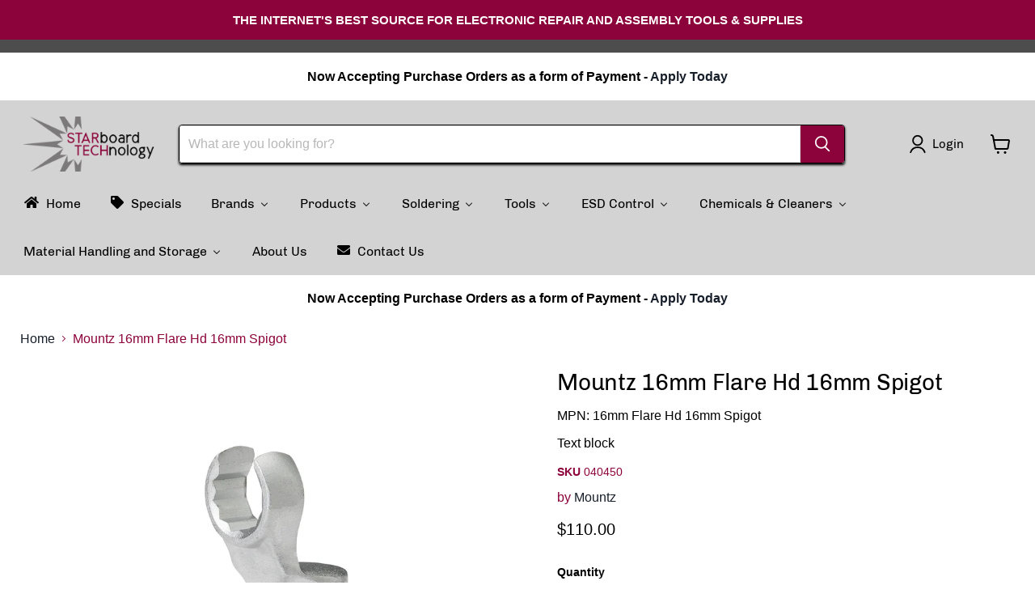

--- FILE ---
content_type: text/html; charset=utf-8
request_url: https://starboardtech.com/products/mountz-16mm-flare-hd-16mm-spigot
body_size: 43491
content:
<!doctype html>
<html class="no-js no-touch" lang="en">
  <head>
    <meta charset="utf-8">
    <meta http-equiv="x-ua-compatible" content="IE=edge">

    <link rel="preconnect" href="https://cdn.shopify.com">
    <link rel="preconnect" href="https://fonts.shopifycdn.com">
    <link rel="preconnect" href="https://v.shopify.com">
    <link rel="preconnect" href="https://cdn.shopifycloud.com">

    <title>Mountz 16mm Flare Hd 16mm Spigot — starboardtechnology</title>

    
      <meta name="description" content="Specs Model: 16mm Flare Hd 16mm Spigot Item #: 040450 Wrench Head Size (mm): 16 The 16mm flare end wrench head fitting is designed to fit 16mm spigot end wrenches. Tool Benefits For 16mm spigot end wrenches (MTBN25 , MTBN65, MTBN135 and MTBN200)  ">
    

    
      <link rel="shortcut icon" href="//starboardtech.com/cdn/shop/files/favicon_32x32.png?v=1679699122" type="image/png">
    

    
      <link rel="canonical" href="https://starboardtech.com/products/mountz-16mm-flare-hd-16mm-spigot" />
    

    <meta name="viewport" content="width=device-width">

    
    





<meta property="og:site_name" content="starboardtechnology">
<meta property="og:url" content="https://starboardtech.com/products/mountz-16mm-flare-hd-16mm-spigot">
<meta property="og:title" content="Mountz 16mm Flare Hd 16mm Spigot">
<meta property="og:type" content="product">
<meta property="og:description" content="Specs Model: 16mm Flare Hd 16mm Spigot Item #: 040450 Wrench Head Size (mm): 16 The 16mm flare end wrench head fitting is designed to fit 16mm spigot end wrenches. Tool Benefits For 16mm spigot end wrenches (MTBN25 , MTBN65, MTBN135 and MTBN200)  ">




    
    
    

    
    
    <meta
      property="og:image"
      content="https://starboardtech.com/cdn/shop/products/fe16mmspigotlarge_01.mainview_3ed3000a-6462-4545-b772-3761b3668599_1200x1200.jpg?v=1679444337"
    />
    <meta
      property="og:image:secure_url"
      content="https://starboardtech.com/cdn/shop/products/fe16mmspigotlarge_01.mainview_3ed3000a-6462-4545-b772-3761b3668599_1200x1200.jpg?v=1679444337"
    />
    <meta property="og:image:width" content="1200" />
    <meta property="og:image:height" content="1200" />
    
    
    <meta property="og:image:alt" content="Social media image" />
  












<meta name="twitter:title" content="Mountz 16mm Flare Hd 16mm Spigot">
<meta name="twitter:description" content="Specs Model: 16mm Flare Hd 16mm Spigot Item #: 040450 Wrench Head Size (mm): 16 The 16mm flare end wrench head fitting is designed to fit 16mm spigot end wrenches. Tool Benefits For 16mm spigot end wrenches (MTBN25 , MTBN65, MTBN135 and MTBN200)  ">


    
    
    
      
      
      <meta name="twitter:card" content="summary">
    
    
    <meta
      property="twitter:image"
      content="https://starboardtech.com/cdn/shop/products/fe16mmspigotlarge_01.mainview_3ed3000a-6462-4545-b772-3761b3668599_1200x1200_crop_center.jpg?v=1679444337"
    />
    <meta property="twitter:image:width" content="1200" />
    <meta property="twitter:image:height" content="1200" />
    
    
    <meta property="twitter:image:alt" content="Social media image" />
  



    <link rel="preload" href="//starboardtech.com/cdn/fonts/chivo/chivo_n4.059fadbbf52d9f02350103459eb216e4b24c4661.woff2" as="font" crossorigin="anonymous">
    <link rel="preload" as="style" href="//starboardtech.com/cdn/shop/t/10/assets/theme.css?v=53024366628122462711743183807">

    <script>window.performance && window.performance.mark && window.performance.mark('shopify.content_for_header.start');</script><meta name="google-site-verification" content="-kAyVgCggpZSppNxELExihOuR2MAOOxpUyIbqtlohNE">
<meta id="shopify-digital-wallet" name="shopify-digital-wallet" content="/72570241325/digital_wallets/dialog">
<meta name="shopify-checkout-api-token" content="be178990d29a375d694d61070229290a">
<meta id="in-context-paypal-metadata" data-shop-id="72570241325" data-venmo-supported="false" data-environment="production" data-locale="en_US" data-paypal-v4="true" data-currency="USD">
<link rel="alternate" type="application/json+oembed" href="https://starboardtech.com/products/mountz-16mm-flare-hd-16mm-spigot.oembed">
<script async="async" src="/checkouts/internal/preloads.js?locale=en-US"></script>
<link rel="preconnect" href="https://shop.app" crossorigin="anonymous">
<script async="async" src="https://shop.app/checkouts/internal/preloads.js?locale=en-US&shop_id=72570241325" crossorigin="anonymous"></script>
<script id="apple-pay-shop-capabilities" type="application/json">{"shopId":72570241325,"countryCode":"US","currencyCode":"USD","merchantCapabilities":["supports3DS"],"merchantId":"gid:\/\/shopify\/Shop\/72570241325","merchantName":"starboardtechnology","requiredBillingContactFields":["postalAddress","email","phone"],"requiredShippingContactFields":["postalAddress","email","phone"],"shippingType":"shipping","supportedNetworks":["visa","masterCard","amex","discover","elo","jcb"],"total":{"type":"pending","label":"starboardtechnology","amount":"1.00"},"shopifyPaymentsEnabled":true,"supportsSubscriptions":true}</script>
<script id="shopify-features" type="application/json">{"accessToken":"be178990d29a375d694d61070229290a","betas":["rich-media-storefront-analytics"],"domain":"starboardtech.com","predictiveSearch":true,"shopId":72570241325,"locale":"en"}</script>
<script>var Shopify = Shopify || {};
Shopify.shop = "starboardtechnology.myshopify.com";
Shopify.locale = "en";
Shopify.currency = {"active":"USD","rate":"1.0"};
Shopify.country = "US";
Shopify.theme = {"name":"Starboard Theme Mar 2025 Empire 11.1.3","id":175127560493,"schema_name":"Empire","schema_version":"11.1.3","theme_store_id":838,"role":"main"};
Shopify.theme.handle = "null";
Shopify.theme.style = {"id":null,"handle":null};
Shopify.cdnHost = "starboardtech.com/cdn";
Shopify.routes = Shopify.routes || {};
Shopify.routes.root = "/";</script>
<script type="module">!function(o){(o.Shopify=o.Shopify||{}).modules=!0}(window);</script>
<script>!function(o){function n(){var o=[];function n(){o.push(Array.prototype.slice.apply(arguments))}return n.q=o,n}var t=o.Shopify=o.Shopify||{};t.loadFeatures=n(),t.autoloadFeatures=n()}(window);</script>
<script>
  window.ShopifyPay = window.ShopifyPay || {};
  window.ShopifyPay.apiHost = "shop.app\/pay";
  window.ShopifyPay.redirectState = null;
</script>
<script id="shop-js-analytics" type="application/json">{"pageType":"product"}</script>
<script defer="defer" async type="module" src="//starboardtech.com/cdn/shopifycloud/shop-js/modules/v2/client.init-shop-cart-sync_C5BV16lS.en.esm.js"></script>
<script defer="defer" async type="module" src="//starboardtech.com/cdn/shopifycloud/shop-js/modules/v2/chunk.common_CygWptCX.esm.js"></script>
<script type="module">
  await import("//starboardtech.com/cdn/shopifycloud/shop-js/modules/v2/client.init-shop-cart-sync_C5BV16lS.en.esm.js");
await import("//starboardtech.com/cdn/shopifycloud/shop-js/modules/v2/chunk.common_CygWptCX.esm.js");

  window.Shopify.SignInWithShop?.initShopCartSync?.({"fedCMEnabled":true,"windoidEnabled":true});

</script>
<script defer="defer" async type="module" src="//starboardtech.com/cdn/shopifycloud/shop-js/modules/v2/client.payment-terms_CZxnsJam.en.esm.js"></script>
<script defer="defer" async type="module" src="//starboardtech.com/cdn/shopifycloud/shop-js/modules/v2/chunk.common_CygWptCX.esm.js"></script>
<script defer="defer" async type="module" src="//starboardtech.com/cdn/shopifycloud/shop-js/modules/v2/chunk.modal_D71HUcav.esm.js"></script>
<script type="module">
  await import("//starboardtech.com/cdn/shopifycloud/shop-js/modules/v2/client.payment-terms_CZxnsJam.en.esm.js");
await import("//starboardtech.com/cdn/shopifycloud/shop-js/modules/v2/chunk.common_CygWptCX.esm.js");
await import("//starboardtech.com/cdn/shopifycloud/shop-js/modules/v2/chunk.modal_D71HUcav.esm.js");

  
</script>
<script>
  window.Shopify = window.Shopify || {};
  if (!window.Shopify.featureAssets) window.Shopify.featureAssets = {};
  window.Shopify.featureAssets['shop-js'] = {"shop-cart-sync":["modules/v2/client.shop-cart-sync_ZFArdW7E.en.esm.js","modules/v2/chunk.common_CygWptCX.esm.js"],"init-fed-cm":["modules/v2/client.init-fed-cm_CmiC4vf6.en.esm.js","modules/v2/chunk.common_CygWptCX.esm.js"],"shop-button":["modules/v2/client.shop-button_tlx5R9nI.en.esm.js","modules/v2/chunk.common_CygWptCX.esm.js"],"shop-cash-offers":["modules/v2/client.shop-cash-offers_DOA2yAJr.en.esm.js","modules/v2/chunk.common_CygWptCX.esm.js","modules/v2/chunk.modal_D71HUcav.esm.js"],"init-windoid":["modules/v2/client.init-windoid_sURxWdc1.en.esm.js","modules/v2/chunk.common_CygWptCX.esm.js"],"shop-toast-manager":["modules/v2/client.shop-toast-manager_ClPi3nE9.en.esm.js","modules/v2/chunk.common_CygWptCX.esm.js"],"init-shop-email-lookup-coordinator":["modules/v2/client.init-shop-email-lookup-coordinator_B8hsDcYM.en.esm.js","modules/v2/chunk.common_CygWptCX.esm.js"],"init-shop-cart-sync":["modules/v2/client.init-shop-cart-sync_C5BV16lS.en.esm.js","modules/v2/chunk.common_CygWptCX.esm.js"],"avatar":["modules/v2/client.avatar_BTnouDA3.en.esm.js"],"pay-button":["modules/v2/client.pay-button_FdsNuTd3.en.esm.js","modules/v2/chunk.common_CygWptCX.esm.js"],"init-customer-accounts":["modules/v2/client.init-customer-accounts_DxDtT_ad.en.esm.js","modules/v2/client.shop-login-button_C5VAVYt1.en.esm.js","modules/v2/chunk.common_CygWptCX.esm.js","modules/v2/chunk.modal_D71HUcav.esm.js"],"init-shop-for-new-customer-accounts":["modules/v2/client.init-shop-for-new-customer-accounts_ChsxoAhi.en.esm.js","modules/v2/client.shop-login-button_C5VAVYt1.en.esm.js","modules/v2/chunk.common_CygWptCX.esm.js","modules/v2/chunk.modal_D71HUcav.esm.js"],"shop-login-button":["modules/v2/client.shop-login-button_C5VAVYt1.en.esm.js","modules/v2/chunk.common_CygWptCX.esm.js","modules/v2/chunk.modal_D71HUcav.esm.js"],"init-customer-accounts-sign-up":["modules/v2/client.init-customer-accounts-sign-up_CPSyQ0Tj.en.esm.js","modules/v2/client.shop-login-button_C5VAVYt1.en.esm.js","modules/v2/chunk.common_CygWptCX.esm.js","modules/v2/chunk.modal_D71HUcav.esm.js"],"shop-follow-button":["modules/v2/client.shop-follow-button_Cva4Ekp9.en.esm.js","modules/v2/chunk.common_CygWptCX.esm.js","modules/v2/chunk.modal_D71HUcav.esm.js"],"checkout-modal":["modules/v2/client.checkout-modal_BPM8l0SH.en.esm.js","modules/v2/chunk.common_CygWptCX.esm.js","modules/v2/chunk.modal_D71HUcav.esm.js"],"lead-capture":["modules/v2/client.lead-capture_Bi8yE_yS.en.esm.js","modules/v2/chunk.common_CygWptCX.esm.js","modules/v2/chunk.modal_D71HUcav.esm.js"],"shop-login":["modules/v2/client.shop-login_D6lNrXab.en.esm.js","modules/v2/chunk.common_CygWptCX.esm.js","modules/v2/chunk.modal_D71HUcav.esm.js"],"payment-terms":["modules/v2/client.payment-terms_CZxnsJam.en.esm.js","modules/v2/chunk.common_CygWptCX.esm.js","modules/v2/chunk.modal_D71HUcav.esm.js"]};
</script>
<script>(function() {
  var isLoaded = false;
  function asyncLoad() {
    if (isLoaded) return;
    isLoaded = true;
    var urls = ["https:\/\/searchanise-ef84.kxcdn.com\/widgets\/shopify\/init.js?a=7O1M0q2v5M\u0026shop=starboardtechnology.myshopify.com"];
    for (var i = 0; i < urls.length; i++) {
      var s = document.createElement('script');
      s.type = 'text/javascript';
      s.async = true;
      s.src = urls[i];
      var x = document.getElementsByTagName('script')[0];
      x.parentNode.insertBefore(s, x);
    }
  };
  if(window.attachEvent) {
    window.attachEvent('onload', asyncLoad);
  } else {
    window.addEventListener('load', asyncLoad, false);
  }
})();</script>
<script id="__st">var __st={"a":72570241325,"offset":-18000,"reqid":"8cee0e2d-8337-4255-a07b-458bcfa4913d-1768825578","pageurl":"starboardtech.com\/products\/mountz-16mm-flare-hd-16mm-spigot","u":"b4bad300a5b9","p":"product","rtyp":"product","rid":8253135454509};</script>
<script>window.ShopifyPaypalV4VisibilityTracking = true;</script>
<script id="captcha-bootstrap">!function(){'use strict';const t='contact',e='account',n='new_comment',o=[[t,t],['blogs',n],['comments',n],[t,'customer']],c=[[e,'customer_login'],[e,'guest_login'],[e,'recover_customer_password'],[e,'create_customer']],r=t=>t.map((([t,e])=>`form[action*='/${t}']:not([data-nocaptcha='true']) input[name='form_type'][value='${e}']`)).join(','),a=t=>()=>t?[...document.querySelectorAll(t)].map((t=>t.form)):[];function s(){const t=[...o],e=r(t);return a(e)}const i='password',u='form_key',d=['recaptcha-v3-token','g-recaptcha-response','h-captcha-response',i],f=()=>{try{return window.sessionStorage}catch{return}},m='__shopify_v',_=t=>t.elements[u];function p(t,e,n=!1){try{const o=window.sessionStorage,c=JSON.parse(o.getItem(e)),{data:r}=function(t){const{data:e,action:n}=t;return t[m]||n?{data:e,action:n}:{data:t,action:n}}(c);for(const[e,n]of Object.entries(r))t.elements[e]&&(t.elements[e].value=n);n&&o.removeItem(e)}catch(o){console.error('form repopulation failed',{error:o})}}const l='form_type',E='cptcha';function T(t){t.dataset[E]=!0}const w=window,h=w.document,L='Shopify',v='ce_forms',y='captcha';let A=!1;((t,e)=>{const n=(g='f06e6c50-85a8-45c8-87d0-21a2b65856fe',I='https://cdn.shopify.com/shopifycloud/storefront-forms-hcaptcha/ce_storefront_forms_captcha_hcaptcha.v1.5.2.iife.js',D={infoText:'Protected by hCaptcha',privacyText:'Privacy',termsText:'Terms'},(t,e,n)=>{const o=w[L][v],c=o.bindForm;if(c)return c(t,g,e,D).then(n);var r;o.q.push([[t,g,e,D],n]),r=I,A||(h.body.append(Object.assign(h.createElement('script'),{id:'captcha-provider',async:!0,src:r})),A=!0)});var g,I,D;w[L]=w[L]||{},w[L][v]=w[L][v]||{},w[L][v].q=[],w[L][y]=w[L][y]||{},w[L][y].protect=function(t,e){n(t,void 0,e),T(t)},Object.freeze(w[L][y]),function(t,e,n,w,h,L){const[v,y,A,g]=function(t,e,n){const i=e?o:[],u=t?c:[],d=[...i,...u],f=r(d),m=r(i),_=r(d.filter((([t,e])=>n.includes(e))));return[a(f),a(m),a(_),s()]}(w,h,L),I=t=>{const e=t.target;return e instanceof HTMLFormElement?e:e&&e.form},D=t=>v().includes(t);t.addEventListener('submit',(t=>{const e=I(t);if(!e)return;const n=D(e)&&!e.dataset.hcaptchaBound&&!e.dataset.recaptchaBound,o=_(e),c=g().includes(e)&&(!o||!o.value);(n||c)&&t.preventDefault(),c&&!n&&(function(t){try{if(!f())return;!function(t){const e=f();if(!e)return;const n=_(t);if(!n)return;const o=n.value;o&&e.removeItem(o)}(t);const e=Array.from(Array(32),(()=>Math.random().toString(36)[2])).join('');!function(t,e){_(t)||t.append(Object.assign(document.createElement('input'),{type:'hidden',name:u})),t.elements[u].value=e}(t,e),function(t,e){const n=f();if(!n)return;const o=[...t.querySelectorAll(`input[type='${i}']`)].map((({name:t})=>t)),c=[...d,...o],r={};for(const[a,s]of new FormData(t).entries())c.includes(a)||(r[a]=s);n.setItem(e,JSON.stringify({[m]:1,action:t.action,data:r}))}(t,e)}catch(e){console.error('failed to persist form',e)}}(e),e.submit())}));const S=(t,e)=>{t&&!t.dataset[E]&&(n(t,e.some((e=>e===t))),T(t))};for(const o of['focusin','change'])t.addEventListener(o,(t=>{const e=I(t);D(e)&&S(e,y())}));const B=e.get('form_key'),M=e.get(l),P=B&&M;t.addEventListener('DOMContentLoaded',(()=>{const t=y();if(P)for(const e of t)e.elements[l].value===M&&p(e,B);[...new Set([...A(),...v().filter((t=>'true'===t.dataset.shopifyCaptcha))])].forEach((e=>S(e,t)))}))}(h,new URLSearchParams(w.location.search),n,t,e,['guest_login'])})(!0,!0)}();</script>
<script integrity="sha256-4kQ18oKyAcykRKYeNunJcIwy7WH5gtpwJnB7kiuLZ1E=" data-source-attribution="shopify.loadfeatures" defer="defer" src="//starboardtech.com/cdn/shopifycloud/storefront/assets/storefront/load_feature-a0a9edcb.js" crossorigin="anonymous"></script>
<script crossorigin="anonymous" defer="defer" src="//starboardtech.com/cdn/shopifycloud/storefront/assets/shopify_pay/storefront-65b4c6d7.js?v=20250812"></script>
<script data-source-attribution="shopify.dynamic_checkout.dynamic.init">var Shopify=Shopify||{};Shopify.PaymentButton=Shopify.PaymentButton||{isStorefrontPortableWallets:!0,init:function(){window.Shopify.PaymentButton.init=function(){};var t=document.createElement("script");t.src="https://starboardtech.com/cdn/shopifycloud/portable-wallets/latest/portable-wallets.en.js",t.type="module",document.head.appendChild(t)}};
</script>
<script data-source-attribution="shopify.dynamic_checkout.buyer_consent">
  function portableWalletsHideBuyerConsent(e){var t=document.getElementById("shopify-buyer-consent"),n=document.getElementById("shopify-subscription-policy-button");t&&n&&(t.classList.add("hidden"),t.setAttribute("aria-hidden","true"),n.removeEventListener("click",e))}function portableWalletsShowBuyerConsent(e){var t=document.getElementById("shopify-buyer-consent"),n=document.getElementById("shopify-subscription-policy-button");t&&n&&(t.classList.remove("hidden"),t.removeAttribute("aria-hidden"),n.addEventListener("click",e))}window.Shopify?.PaymentButton&&(window.Shopify.PaymentButton.hideBuyerConsent=portableWalletsHideBuyerConsent,window.Shopify.PaymentButton.showBuyerConsent=portableWalletsShowBuyerConsent);
</script>
<script>
  function portableWalletsCleanup(e){e&&e.src&&console.error("Failed to load portable wallets script "+e.src);var t=document.querySelectorAll("shopify-accelerated-checkout .shopify-payment-button__skeleton, shopify-accelerated-checkout-cart .wallet-cart-button__skeleton"),e=document.getElementById("shopify-buyer-consent");for(let e=0;e<t.length;e++)t[e].remove();e&&e.remove()}function portableWalletsNotLoadedAsModule(e){e instanceof ErrorEvent&&"string"==typeof e.message&&e.message.includes("import.meta")&&"string"==typeof e.filename&&e.filename.includes("portable-wallets")&&(window.removeEventListener("error",portableWalletsNotLoadedAsModule),window.Shopify.PaymentButton.failedToLoad=e,"loading"===document.readyState?document.addEventListener("DOMContentLoaded",window.Shopify.PaymentButton.init):window.Shopify.PaymentButton.init())}window.addEventListener("error",portableWalletsNotLoadedAsModule);
</script>

<script type="module" src="https://starboardtech.com/cdn/shopifycloud/portable-wallets/latest/portable-wallets.en.js" onError="portableWalletsCleanup(this)" crossorigin="anonymous"></script>
<script nomodule>
  document.addEventListener("DOMContentLoaded", portableWalletsCleanup);
</script>

<link id="shopify-accelerated-checkout-styles" rel="stylesheet" media="screen" href="https://starboardtech.com/cdn/shopifycloud/portable-wallets/latest/accelerated-checkout-backwards-compat.css" crossorigin="anonymous">
<style id="shopify-accelerated-checkout-cart">
        #shopify-buyer-consent {
  margin-top: 1em;
  display: inline-block;
  width: 100%;
}

#shopify-buyer-consent.hidden {
  display: none;
}

#shopify-subscription-policy-button {
  background: none;
  border: none;
  padding: 0;
  text-decoration: underline;
  font-size: inherit;
  cursor: pointer;
}

#shopify-subscription-policy-button::before {
  box-shadow: none;
}

      </style>

<script>window.performance && window.performance.mark && window.performance.mark('shopify.content_for_header.end');</script>

    <link href="//starboardtech.com/cdn/shop/t/10/assets/theme.css?v=53024366628122462711743183807" rel="stylesheet" type="text/css" media="all" />

    
      <link href="//starboardtech.com/cdn/shop/t/10/assets/ripple.css?v=100240391239311985871743183806" rel="stylesheet" type="text/css" media="all" />
    

    
    <script>
      window.Theme = window.Theme || {};
      window.Theme.version = '11.1.3';
      window.Theme.name = 'Empire';
      window.Theme.routes = {
        "root_url": "/",
        "account_url": "/account",
        "account_login_url": "https://starboardtech.com/customer_authentication/redirect?locale=en&region_country=US",
        "account_logout_url": "/account/logout",
        "account_register_url": "https://shopify.com/72570241325/account?locale=en",
        "account_addresses_url": "/account/addresses",
        "collections_url": "/collections",
        "all_products_collection_url": "/collections/all",
        "search_url": "/search",
        "predictive_search_url": "/search/suggest",
        "cart_url": "/cart",
        "cart_add_url": "/cart/add",
        "cart_change_url": "/cart/change",
        "cart_clear_url": "/cart/clear",
        "product_recommendations_url": "/recommendations/products",
      };
    </script>
    

  <!-- BEGIN app block: shopify://apps/minmaxify-order-limits/blocks/app-embed-block/3acfba32-89f3-4377-ae20-cbb9abc48475 --><script type="text/javascript" src="https://limits.minmaxify.com/starboardtechnology.myshopify.com?v=107b&r=20230922122351" async></script>

<!-- END app block --><!-- BEGIN app block: shopify://apps/buddha-mega-menu-navigation/blocks/megamenu/dbb4ce56-bf86-4830-9b3d-16efbef51c6f -->
<script>
        var productImageAndPrice = [],
            collectionImages = [],
            articleImages = [],
            mmLivIcons = false,
            mmFlipClock = false,
            mmFixesUseJquery = false,
            mmNumMMI = 11,
            mmSchemaTranslation = {},
            mmMenuStrings =  {"menuStrings":{"default":{"Home":"Home","Specials":"Specials","Brands":"Brands","ACL Staticide":"ACL Staticide","AIM Solder":"AIM Solder","Aratron II Electronics, Inc.":"Aratron II Electronics, Inc.","ASG":"ASG","Ash Vision":"Ash Vision","Aven Inc.":"Aven Inc.","Bevco Industrial Chairs":"Bevco Industrial Chairs","Botron Company, Inc.":"Botron Company, Inc.","Chemtronics":"Chemtronics","Circuit Medic":"Circuit Medic","Conductive Containers":"Conductive Containers","DDM Novastar":"DDM Novastar","Dow Corning":"Dow Corning","Excelta":"Excelta","General Tools & Instruments Co.":"General Tools & Instruments Co.","Extech":"Extech","Gordon Brush":"Gordon Brush","Hakko":"Hakko","Hernon":"Hernon","High-Tech Conversions":"High-Tech Conversions","Identco":"Identco","JBC Soldering Tools":"JBC Soldering Tools","JNJ Industries":"JNJ Industries","Jensen Global":"Jensen Global","Kolver USA":"Kolver USA","Liberty Industries":"Liberty Industries","Leica":"Leica","Lindstrom":"Lindstrom","LX by Unitron":"LX by Unitron","MB Manufacturing":"MB Manufacturing","MFG Tray":"MFG Tray","McDry":"McDry","Metcal":"Metcal","Metro":"Metro","MicroNova":"MicroNova","Mountz":"Mountz","Nasco Industries, Inc.":"Nasco Industries, Inc.","O.C. White":"O.C. White","OK International":"OK International","Panasonic":"Panasonic","Plato":"Plato","Production Basics":"Production Basics","Protektive Pak":"Protektive Pak","Quantum":"Quantum","SCS":"SCS","Snap-On":"Snap-On","Sovella":"Sovella","Sturtevant Richmont":"Sturtevant Richmont","Steinel":"Steinel","Swanstrom":"Swanstrom","Techniglove":"Techniglove","Techspray":"Techspray","TechWear":"TechWear","Tomken Industries, Inc.":"Tomken Industries, Inc.","Transforming Technologies":"Transforming Technologies","Treston":"Treston","Tronex":"Tronex","Ultra-Clean Products, LLC":"Ultra-Clean Products, LLC","Vision Engineering":"Vision Engineering","Vision-Luxo":"Vision-Luxo","WorkSmart":"WorkSmart","Weller":"Weller","Weller-Erem":"Weller-Erem","Xcelite":"Xcelite","Xuron":"Xuron","Products":"Products","Soldering":"Soldering","Soldering Stations & Tools":"Soldering Stations & Tools","Desoldering Stations & Tools":"Desoldering Stations & Tools","Rework Stations & Tools":"Rework Stations & Tools","Soldering Guns, Irons, and Holders":"Soldering Guns, Irons, and Holders","Solder Wire":"Solder Wire","Bar Solder":"Bar Solder","Solder Paste":"Solder Paste","Lead Free Solder and Flux":"Lead Free Solder and Flux","Solder Wick":"Solder Wick","Solder Mask & Tapes":"Solder Mask & Tapes","Circuit Medic Kits":"Circuit Medic Kits","Fume Extractors":"Fume Extractors","Tip Cleaners":"Tip Cleaners","Vises and Holders":"Vises and Holders","Depaneling":"Depaneling","Tools":"Tools","Hand Tools":"Hand Tools","Pliers & Wire Strippers":"Pliers & Wire Strippers","Lead Forming Tools":"Lead Forming Tools","Cutters":"Cutters","Tweezers":"Tweezers","Heat Guns":"Heat Guns","Heat Gun Accessories":"Heat Gun Accessories","Screwdrivers":"Screwdrivers","Electric Screwdrivers":"Electric Screwdrivers","Torque Drivers":"Torque Drivers","Torque Wrenches":"Torque Wrenches","Wrenches":"Wrenches","Torque Tool Accessories":"Torque Tool Accessories","Dispensing":"Dispensing","Syringes and Tips":"Syringes and Tips","Bottles":"Bottles","Tapes and Tape Dispensers":"Tapes and Tape Dispensers","Probes":"Probes","Hemostats":"Hemostats","Scissors":"Scissors","Spatulas":"Spatulas","Cleanroom Tools":"Cleanroom Tools","ESD Tools":"ESD Tools","Tool Kits":"Tool Kits","ESD Products":"ESD Products","ESD Foot Grounders":"ESD Foot Grounders","ESD Matting":"ESD Matting","ESD Floor Matting":"ESD Floor Matting","ESD Meters & Testers":"ESD Meters & Testers","Conductive Pens":"Conductive Pens","Ionizers":"Ionizers","ESD Static Shielding Bags":"ESD Static Shielding Bags","ESD Wrist Straps, Cords, and Grounding Hardware":"ESD Wrist Straps, Cords, and Grounding Hardware","ESD Packaging, Shippers & Material Handling":"ESD Packaging, Shippers & Material Handling","ESD Carts":"ESD Carts","ESD Benches and Accessories":"ESD Benches and Accessories","ESD Apparel":"ESD Apparel","ESD Trash Cans and Can Liners":"ESD Trash Cans and Can Liners","Signs and Marking Tape":"Signs and Marking Tape","ESD Binders and Sheet Protectors":"ESD Binders and Sheet Protectors","ESD Rubber Bands":"ESD Rubber Bands","ESD Monitors":"ESD Monitors","ESD ID Holders":"ESD ID Holders","ESD Seating":"ESD Seating","ESD Trays":"ESD Trays","ESD Boxes and Totes":"ESD Boxes and Totes","Kapton Tape and Discs":"Kapton Tape and Discs","Benches, Magnifiers,  Lamps, Microscopes, Storage":"Benches, Magnifiers,  Lamps, Microscopes, Storage","Seating & Work Benches":"Seating & Work Benches","Magnifiers & Lamps":"Magnifiers & Lamps","Microscopes & Accessories":"Microscopes & Accessories","Microscope Parts and Accessories":"Microscope Parts and Accessories","Carts":"Carts","Bins and Boxes":"Bins and Boxes","Shelving":"Shelving","Chemicals & Cleaners":"Chemicals & Cleaners","Alcohol":"Alcohol","Brushes":"Brushes","Dusters & Freeze Sprays":"Dusters & Freeze Sprays","Degreasers":"Degreasers","Flux Removers":"Flux Removers","Cleaners":"Cleaners","Conformal Coatings":"Conformal Coatings","Lotions":"Lotions","SMT Production Supplies":"SMT Production Supplies","Cleanroom Chemicals and Cleaners":"Cleanroom Chemicals and Cleaners","Static Control Chemicals":"Static Control Chemicals","Floor Finishes and Paints":"Floor Finishes and Paints","Shoe Cleaners":"Shoe Cleaners","Gloves":"Gloves","Cleanroom Gloves":"Cleanroom Gloves","Soldering Products":"Soldering Products","Soldering Guns, Irons, Tweezers, and Stands":"Soldering Guns, Irons, Tweezers, and Stands","Soldering Accessories":"Soldering Accessories","Preheaters":"Preheaters","Solder and Flux":"Solder and Flux","Flux":"Flux","Tips & Nozzles":"Tips & Nozzles","Soldering & Desoldering Tips & Nozzles":"Soldering & Desoldering Tips & Nozzles","Torque Tools & Accessories":"Torque Tools & Accessories","Mountz Tourque Tool Specialists":"Mountz Tourque Tool Specialists","ESD Control":"ESD Control","ESD & Static Control":"ESD & Static Control","Cleanroom Products":"Cleanroom Products","ESD Tape":"ESD Tape","Grounding Hardware and Tools":"Grounding Hardware and Tools","ESD Signs":"ESD Signs","Foam":"Foam","Wipes and Swabs":"Wipes and Swabs","Presaturated Wipes":"Presaturated Wipes","Stencil Wipes":"Stencil Wipes","Material Handling and Storage":"Material Handling and Storage","Storage Accessories":"Storage Accessories","Shelving and Cart Accessories":"Shelving and Cart Accessories","Trays":"Trays","About Us":"About Us","Contact Us":"Contact Us"}},"additional":{"default":{}}} ,
            mmShopLocale = "en",
            mmShopLocaleCollectionsRoute = "/collections",
            mmSchemaDesignJSON = [{"action":"menu-select","value":"mm-automatic"},{"action":"design","setting":"font_family","value":"Default"},{"action":"design","setting":"font_size","value":"13px"},{"action":"design","setting":"text_color","value":"#222222"},{"action":"design","setting":"link_hover_color","value":"#0da19a"},{"action":"design","setting":"link_color","value":"#4e4e4e"},{"action":"design","setting":"background_hover_color","value":"#f9f9f9"},{"action":"design","setting":"background_color","value":"#ffffff"},{"action":"design","setting":"price_color","value":"#0da19a"},{"action":"design","setting":"contact_right_btn_text_color","value":"#ffffff"},{"action":"design","setting":"contact_right_btn_bg_color","value":"#3A3A3A"},{"action":"design","setting":"contact_left_bg_color","value":"#3A3A3A"},{"action":"design","setting":"contact_left_alt_color","value":"#CCCCCC"},{"action":"design","setting":"contact_left_text_color","value":"#f1f1f0"},{"action":"design","setting":"addtocart_enable","value":"true"},{"action":"design","setting":"addtocart_text_color","value":"#333333"},{"action":"design","setting":"addtocart_background_color","value":"#ffffff"},{"action":"design","setting":"addtocart_text_hover_color","value":"#ffffff"},{"action":"design","setting":"addtocart_background_hover_color","value":"#0da19a"},{"action":"design","setting":"countdown_color","value":"#ffffff"},{"action":"design","setting":"countdown_background_color","value":"#333333"},{"action":"design","setting":"vertical_font_family","value":"Default"},{"action":"design","setting":"vertical_font_size","value":"13px"},{"action":"design","setting":"vertical_text_color","value":"#ffffff"},{"action":"design","setting":"vertical_link_color","value":"#ffffff"},{"action":"design","setting":"vertical_link_hover_color","value":"#ffffff"},{"action":"design","setting":"vertical_price_color","value":"#ffffff"},{"action":"design","setting":"vertical_contact_right_btn_text_color","value":"#ffffff"},{"action":"design","setting":"vertical_addtocart_enable","value":"true"},{"action":"design","setting":"vertical_addtocart_text_color","value":"#ffffff"},{"action":"design","setting":"vertical_countdown_color","value":"#ffffff"},{"action":"design","setting":"vertical_countdown_background_color","value":"#333333"},{"action":"design","setting":"vertical_background_color","value":"#017b86"},{"action":"design","setting":"vertical_addtocart_background_color","value":"#333333"},{"action":"design","setting":"vertical_contact_right_btn_bg_color","value":"#333333"},{"action":"design","setting":"vertical_contact_left_alt_color","value":"#333333"}],
            mmDomChangeSkipUl = "",
            buddhaMegaMenuShop = "starboardtechnology.myshopify.com",
            mmWireframeCompression = "0",
            mmExtensionAssetUrl = "https://cdn.shopify.com/extensions/019abe06-4a3f-7763-88da-170e1b54169b/mega-menu-151/assets/";var bestSellersHTML = '';var newestProductsHTML = '';/* get link lists api */
        var linkLists={"main-menu" : {"title":"Basic menu", "items":["/","/collections/all","/pages/contact",]},"footer" : {"title":"Footer menu", "items":["/search","/pages/ccpa-opt-out",]},"info" : {"title":"Info", "items":["/policies/contact-information","/policies/privacy-policy","/policies/refund-policy","/policies/shipping-policy","/policies/terms-of-service",]},"customer-account-main-menu" : {"title":"Customer account main menu", "items":["/","https://shopify.com/72570241325/account/orders?locale=en&amp;region_country=US",]},};/*ENDPARSE*/

        linkLists["force-mega-menu"]={};linkLists["force-mega-menu"].title="Empire Theme - Mega Menu";linkLists["force-mega-menu"].items=[1];

        /* set product prices *//* get the collection images */collectionImages['442714325293'] = ['//starboardtech.com/cdn/shop/collections/Soldering-Stations.jpg?v=1681325550&width=240', 1.0];collectionImages['442714128685'] = ['//starboardtech.com/cdn/shop/collections/desoldering-stations.jpg?v=1681325637&width=240', 1.0];collectionImages['442714620205'] = ['//starboardtech.com/cdn/shop/collections/rework-stations.jpg?v=1681325462&width=240', 1.0];collectionImages['442940391725'] = ['//starboardtech.com/cdn/shop/collections/soldering-iron.jpg?v=1681400945&width=240', 1.0];collectionImages['441998115117'] = ['//starboardtech.com/cdn/shop/collections/Wire-Solder.png?v=1681322226&width=240', 1.0];collectionImages['441998311725'] = ['//starboardtech.com/cdn/shop/collections/Bar-Solder.png?v=1681322215&width=240', 1.0];collectionImages['441998639405'] = ['//starboardtech.com/cdn/shop/collections/Solder-Paste.png?v=1681398488&width=240', 1.0];collectionImages['441998934317'] = ['//starboardtech.com/cdn/shop/collections/lead-free.png?v=1680640088&width=240', 1.0];collectionImages['437916664109'] = ['//starboardtech.com/cdn/shop/collections/solder-wick.jpg?v=1681398583&width=240', 1.0];collectionImages['441999196461'] = ['//starboardtech.com/cdn/shop/collections/Mask.png?v=1681322180&width=240', 1.0];collectionImages['437916860717'] = ['//starboardtech.com/cdn/shop/collections/Circuit-Medic-logo.png?v=1680297362&width=240', 1.0];collectionImages['445962617133'] = ['//starboardtech.com/cdn/shop/collections/Fume-Extractors.jpg?v=1683906944&width=240', 1.0];collectionImages['445671309613'] = ['//starboardtech.com/cdn/shop/collections/Tip-Cleaners.jpg?v=1683666530&width=240', 1.0];collectionImages['447786713389'] = ['//starboardtech.com/cdn/shop/collections/Vises-and-Holders.jpg?v=1685137204&width=240', 1.0];collectionImages['463539929389'] = ['//starboardtech.com/cdn/shop/collections/close_up_1000x1000_6732800c-024b-4e0a-92d6-1e699564af48.webp?v=1697215853&width=240', 1.0];collectionImages['437914304813'] = ['//starboardtech.com/cdn/shop/collections/Hand-Tools.jpg?v=1681325837&width=240', 1.0];collectionImages['442850115885'] = ['//starboardtech.com/cdn/shop/collections/Pliers-wire-strippers.jpg?v=1681327306&width=240', 1.0];collectionImages['442850345261'] = ['//starboardtech.com/cdn/shop/collections/lead-forming.jpg?v=1681327458&width=240', 1.0];collectionImages['441999720749'] = ['//starboardtech.com/cdn/shop/collections/Cutters.png?v=1681322150&width=240', 1.0];collectionImages['437916467501'] = ['//starboardtech.com/cdn/shop/collections/Tweezers.png?v=1681322164&width=240', 1.0];collectionImages['442000638253'] = ['//starboardtech.com/cdn/shop/collections/Heat-Guns.png?v=1681322136&width=240', 1.0];collectionImages['445966450989'] = ['//starboardtech.com/cdn/shop/collections/heat-gun-accessories.jpg?v=1683908986&width=240', 1.0];collectionImages['445263151405'] = ['//starboardtech.com/cdn/shop/collections/pg4-0_001.jpg?v=1683315286&width=240', 1.0];collectionImages['443849277741'] = ['//starboardtech.com/cdn/shop/collections/Electric-Screwdrivers.jpg?v=1682111498&width=240', 1.0];collectionImages['443849081133'] = ['//starboardtech.com/cdn/shop/collections/torque-driver.jpg?v=1682111529&width=240', 1.0];collectionImages['443365687597'] = ['//starboardtech.com/cdn/shop/collections/torque-wrench.jpg?v=1682111511&width=240', 1.0];collectionImages['448517865773'] = ['//starboardtech.com/cdn/shop/collections/Wrenches.png?v=1685736107&width=240', 1.0];collectionImages['443849867565'] = ['//starboardtech.com/cdn/shop/collections/torque-accessories.jpg?v=1682111454&width=240', 1.0];collectionImages['445966909741'] = ['//starboardtech.com/cdn/shop/collections/Dispensing.jpg?v=1683909597&width=240', 1.0];collectionImages['445967008045'] = ['//starboardtech.com/cdn/shop/collections/syringes-and-tips.jpg?v=1683909694&width=240', 1.0];collectionImages['445967106349'] = ['//starboardtech.com/cdn/shop/collections/Bottles.jpg?v=1683909755&width=240', 1.0];collectionImages['445968384301'] = ['//starboardtech.com/cdn/shop/collections/Tapes.jpg?v=1683910782&width=240', 1.0];collectionImages['446879924525'] = ['//starboardtech.com/cdn/shop/collections/probes.jpg?v=1684511978&width=240', 1.0];collectionImages['447771771181'] = ['//starboardtech.com/cdn/shop/collections/Hemostats.jpg?v=1685125240&width=240', 1.0];collectionImages['447771869485'] = ['//starboardtech.com/cdn/shop/collections/Scissors.jpg?v=1685125366&width=240', 1.0];collectionImages['447771836717'] = ['//starboardtech.com/cdn/shop/collections/Spatulas.jpg?v=1685125316&width=240', 1.0];collectionImages['447771410733'] = ['//starboardtech.com/cdn/shop/collections/Cleanroom-Tools.png?v=1685125067&width=240', 1.0];collectionImages['447771246893'] = ['//starboardtech.com/cdn/shop/collections/ESD-Tools.png?v=1685124970&width=240', 1.0];collectionImages['448517538093'] = ['//starboardtech.com/cdn/shop/collections/Tool-Kits.png?v=1685735959&width=240', 1.0];collectionImages['442717143341'] = ['//starboardtech.com/cdn/shop/collections/Heel-Grounder.jpg?v=1681322326&width=240', 1.0];collectionImages['442717700397'] = ['//starboardtech.com/cdn/shop/collections/matting.jpg?v=1681321980&width=240', 1.0];collectionImages['445265084717'] = ['//starboardtech.com/cdn/shop/collections/9900_1.jpg?v=1683317253&width=240', 1.0];collectionImages['442718585133'] = ['//starboardtech.com/cdn/shop/collections/Tester.jpg?v=1681322057&width=240', 1.0];collectionImages['443525497133'] = ['//starboardtech.com/cdn/shop/collections/Conductive-Pens.jpg?v=1681838710&width=240', 1.0];collectionImages['442717438253'] = ['//starboardtech.com/cdn/shop/collections/ionizer.jpg?v=1681321961&width=240', 1.0];collectionImages['442716487981'] = ['//starboardtech.com/cdn/shop/collections/ESD-Bags.jpg?v=1681325374&width=240', 1.0];collectionImages['442714980653'] = ['//starboardtech.com/cdn/shop/collections/wrist-strap.jpg?v=1681322101&width=240', 1.0];collectionImages['442951401773'] = ['//starboardtech.com/cdn/shop/collections/esd-packaging.jpg?v=1681403566&width=240', 1.0];collectionImages['445264920877'] = ['//starboardtech.com/cdn/shop/collections/ESD-Carts.jpg?v=1683317268&width=240', 1.0];collectionImages['445266067757'] = ['//starboardtech.com/cdn/shop/collections/ESD-Benches.jpg?v=1683318048&width=240', 1.0];collectionImages['445969531181'] = ['//starboardtech.com/cdn/shop/collections/ESD-Apparel.jpg?v=1683911393&width=240', 1.0];collectionImages['445969170733'] = ['//starboardtech.com/cdn/shop/collections/esd-trash-cans.jpg?v=1683911288&width=240', 1.0];collectionImages['446880940333'] = ['//starboardtech.com/cdn/shop/collections/signs.jpg?v=1684512544&width=240', 1.0];collectionImages['446881202477'] = ['//starboardtech.com/cdn/shop/collections/esd-binders.jpg?v=1684515049&width=240', 1.0];collectionImages['446883037485'] = ['//starboardtech.com/cdn/shop/collections/esd-rubber-bands.jpg?v=1684515018&width=240', 1.0];collectionImages['445968154925'] = ['//starboardtech.com/cdn/shop/collections/EDS-Monitors.jpg?v=1683910513&width=240', 1.0];collectionImages['446883201325'] = ['//starboardtech.com/cdn/shop/collections/ESD-ID-holder.jpg?v=1684514151&width=240', 1.0];collectionImages['464767648045'] = ['//starboardtech.com/cdn/shop/collections/v4507mg_jpg_67332b84-e1ad-4bc1-8ec1-32742c66a824.jpg?v=1699040834&width=240', 0.6665];collectionImages['446888870189'] = ['//starboardtech.com/cdn/shop/collections/esd-trays.jpg?v=1684518450&width=240', 1.0];collectionImages['452324196653'] = ['//starboardtech.com/cdn/shop/collections/920100.jpg?v=1688743011&width=240', 1.0];collectionImages['463543206189'] = ['//starboardtech.com/cdn/shop/collections/statictech-stkd-esd_d5fbc246-f9e7-4772-9565-0d326e6cd2e6.jpg?v=1697222743&width=240', 1.9230769230769231];collectionImages['437915124013'] = ['//starboardtech.com/cdn/shop/collections/seating.jpg?v=1681327027&width=240', 1.0];collectionImages['442848313645'] = ['//starboardtech.com/cdn/shop/collections/Magnifiers.jpg?v=1681326061&width=240', 1.0];collectionImages['442849427757'] = ['//starboardtech.com/cdn/shop/collections/microscope_1d35bd95-cc36-4aa1-9052-76fba0f8984c.jpg?v=1681326777&width=240', 1.0];collectionImages['446626660653'] = ['//starboardtech.com/cdn/shop/collections/microscope-parts.jpg?v=1684357833&width=240', 1.0];collectionImages['446884806957'] = ['//starboardtech.com/cdn/shop/collections/Carts.jpg?v=1684515236&width=240', 1.0];collectionImages['446885495085'] = ['//starboardtech.com/cdn/shop/collections/bins-and-boxes.jpg?v=1684515720&width=240', 1.0];collectionImages['446886478125'] = ['//starboardtech.com/cdn/shop/collections/Shelving.jpg?v=1684516266&width=240', 1.0];collectionImages['437917286701'] = ['//starboardtech.com/cdn/shop/collections/1970.jpg?v=1680297681&width=240', 1.0];collectionImages['437916696877'] = ['//starboardtech.com/cdn/shop/collections/1921.jpg?v=1680297863&width=240', 1.0];collectionImages['437917778221'] = ['//starboardtech.com/cdn/shop/collections/1986.jpg?v=1680296842&width=240', 1.0];collectionImages['443054194989'] = ['//starboardtech.com/cdn/shop/collections/Alcohol.jpg?v=1681485132&width=240', 1.0];collectionImages['443054784813'] = ['//starboardtech.com/cdn/shop/collections/brushes.jpg?v=1681485558&width=240', 1.0];collectionImages['443055374637'] = ['//starboardtech.com/cdn/shop/collections/Dusters.jpg?v=1681486057&width=240', 1.0];collectionImages['443055178029'] = ['//starboardtech.com/cdn/shop/collections/Degreaser.jpg?v=1681486069&width=240', 1.0];collectionImages['443055604013'] = ['//starboardtech.com/cdn/shop/collections/Flux-Removers.jpg?v=1681494019&width=240', 1.0];collectionImages['443065860397'] = ['//starboardtech.com/cdn/shop/collections/cleaners.jpg?v=1681494234&width=240', 1.0];collectionImages['443066188077'] = ['//starboardtech.com/cdn/shop/collections/conformal-coating.jpg?v=1681494362&width=240', 1.0];collectionImages['443066450221'] = ['//starboardtech.com/cdn/shop/collections/lotion.jpg?v=1681494468&width=240', 1.0];collectionImages['446899093805'] = ['//starboardtech.com/cdn/shop/collections/Cleanroom-chermicals.jpg?v=1684528210&width=240', 1.0];collectionImages['446898831661'] = ['//starboardtech.com/cdn/shop/collections/static-control-chemicals.jpg?v=1684527887&width=240', 1.0];collectionImages['446899028269'] = ['//starboardtech.com/cdn/shop/collections/floor-finishes.jpg?v=1684528097&width=240', 1.0];collectionImages['451617980717'] = ['//starboardtech.com/cdn/shop/collections/Shoe-Cleaner-2001-TB.jpg?v=1688143602&width=240', 1.0];collectionImages['452325933357'] = ['//starboardtech.com/cdn/shop/collections/rv400.jpg?v=1688744140&width=240', 1.0650887573964498];collectionImages['452325998893'] = ['//starboardtech.com/cdn/shop/collections/rvcr1500.jpg?v=1688744128&width=240', 1.5];collectionImages['445963010349'] = ['//starboardtech.com/cdn/shop/collections/Station-accessories.jpg?v=1683906918&width=240', 1.0];collectionImages['448518586669'] = ['//starboardtech.com/cdn/shop/collections/Preheaters.png?v=1685736954&width=240', 1.0];collectionImages['441998672173'] = ['//starboardtech.com/cdn/shop/collections/Flux.png?v=1681322191&width=240', 1.0];collectionImages['442943996205'] = ['//starboardtech.com/cdn/shop/collections/solder-tips.jpg?v=1681402912&width=240', 1.0];collectionImages['437915353389'] = ['//starboardtech.com/cdn/shop/collections/1867.jpg?v=1680297415&width=240', 1.0];collectionImages['442954121517'] = ['//starboardtech.com/cdn/shop/collections/Panasonic.jpg?v=1681403800&width=240', 1.0];collectionImages['437917122861'] = ['//starboardtech.com/cdn/shop/collections/1937.jpg?v=1677040412&width=240', 1.4285714285714286];collectionImages['437915877677'] = ['//starboardtech.com/cdn/shop/collections/1884.jpg?v=1680297168&width=240', 1.0];collectionImages['444932882733'] = ['//starboardtech.com/cdn/shop/collections/Cleanroom-wipes.jpg?v=1683043632&width=240', 1.0];collectionImages['446880743725'] = ['//starboardtech.com/cdn/shop/collections/esd-tape.jpg?v=1684514992&width=240', 1.0];collectionImages['446882742573'] = ['//starboardtech.com/cdn/shop/collections/grounding-hardware.jpg?v=1684513804&width=240', 1.0];collectionImages['445265445165'] = ['//starboardtech.com/cdn/shop/collections/esdsign4x10_1.jpg?v=1683317421&width=240', 1.0];collectionImages['452328423725'] = ['//starboardtech.com/cdn/shop/collections/fOAM.jpg?v=1688746071&width=240', 1.0];collectionImages['445964681517'] = ['//starboardtech.com/cdn/shop/collections/wipes.jpg?v=1683907497&width=240', 1.0];collectionImages['445964550445'] = ['//starboardtech.com/cdn/shop/collections/Stencil-Wipes.jpg?v=1683907197&width=240', 1.0];collectionImages['446885200173'] = ['//starboardtech.com/cdn/shop/collections/Storage-Accessories.jpg?v=1684515573&width=240', 1.0];collectionImages['446887166253'] = ['//starboardtech.com/cdn/shop/collections/Shelving-Accerssories.jpg?v=1684517053&width=240', 1.0];collectionImages['446888739117'] = ['//starboardtech.com/cdn/shop/collections/Trays.jpg?v=1684518417&width=240', 1.0];/* get the article images *//* customer fixes */
        var mmThemeFixesBefore = function(){ if (selectedMenu=="force-mega-menu" && tempMenuObject.u.matches(".site-navigation>.navmenu:first-child,.mobile-nav-content>.navmenu")) { tempMenuObject.forceMenu = true; tempMenuObject.liClasses = "navmenu-item navmenu-basic__item"; tempMenuObject.aClasses = "navmenu-link navmenu-link-depth-1"; tempMenuObject.liItems = tempMenuObject.u.children; } mmAddStyle(" ul > li.buddha-menu-item { z-index: 98 !important; } ul > li.buddha-menu-item:hover { z-index: 99 !important; } ul > li.buddha-menu-item.mega-hover { z-index: 99 !important; } ", "themeScript"); }; 
        

        var mmWireframe = {"html" : "<li class=\"buddha-menu-item\" itemId=\"VfcoZ\"  ><a data-href=\"/\" href=\"/\" aria-label=\"Home\" data-no-instant=\"\" onclick=\"mmGoToPage(this, event); return false;\"  ><i class=\"mm-icon static fas fa-home\" aria-hidden=\"true\"></i><span class=\"mm-title\">Home</span></a></li><li class=\"buddha-menu-item\" itemId=\"PcO4I\"  ><a data-href=\"/collections/specials\" href=\"/collections/specials\" aria-label=\"Specials\" data-no-instant=\"\" onclick=\"mmGoToPage(this, event); return false;\"  ><i class=\"mm-icon static fas fa-tag\" aria-hidden=\"true\"></i><span class=\"mm-title\">Specials</span></a></li><li class=\"buddha-menu-item\" itemId=\"ZJVtM\"  ><a data-href=\"/collections/all\" href=\"/collections/all\" aria-label=\"Brands\" data-no-instant=\"\" onclick=\"mmGoToPage(this, event); return false;\"  ><span class=\"mm-title\">Brands</span><i class=\"mm-arrow mm-angle-down\" aria-hidden=\"true\"></i><span class=\"toggle-menu-btn\" style=\"display:none;\" title=\"Toggle menu\" onclick=\"return toggleSubmenu(this)\"><span class=\"mm-arrow-icon\"><span class=\"bar-one\"></span><span class=\"bar-two\"></span></span></span></a><ul class=\"mm-submenu simple   mm-last-level\"><li submenu-columns=\"1\" item-type=\"link-list\"  ><div class=\"mega-menu-item-container\"  ><div class=\"mm-list-name\"  ><span  ><span class=\"mm-title\">Brands</span></span></div><ul class=\"mm-submenu link-list   mm-last-level\"><li  ><a data-href=\"/collections/acl-staticide\" href=\"/collections/acl-staticide\" aria-label=\"ACL Staticide\" data-no-instant=\"\" onclick=\"mmGoToPage(this, event); return false;\"  ><span class=\"mm-title\">ACL Staticide</span></a></li><li  ><a data-href=\"/collections/aim-solder\" href=\"/collections/aim-solder\" aria-label=\"AIM Solder\" data-no-instant=\"\" onclick=\"mmGoToPage(this, event); return false;\"  ><span class=\"mm-title\">AIM Solder</span></a></li><li  ><a data-href=\"/collections/aratron-ii-electronics-inc\" href=\"/collections/aratron-ii-electronics-inc\" aria-label=\"Aratron II Electronics, Inc.\" data-no-instant=\"\" onclick=\"mmGoToPage(this, event); return false;\"  ><span class=\"mm-title\">Aratron II Electronics, Inc.</span></a></li><li  ><a data-href=\"/collections/asg\" href=\"/collections/asg\" aria-label=\"ASG\" data-no-instant=\"\" onclick=\"mmGoToPage(this, event); return false;\"  ><span class=\"mm-title\">ASG</span></a></li><li  ><a data-href=\"/collections/ash-vision\" href=\"/collections/ash-vision\" aria-label=\"Ash Vision\" data-no-instant=\"\" onclick=\"mmGoToPage(this, event); return false;\"  ><span class=\"mm-title\">Ash Vision</span></a></li><li  ><a data-href=\"/collections/aven-inc\" href=\"/collections/aven-inc\" aria-label=\"Aven Inc.\" data-no-instant=\"\" onclick=\"mmGoToPage(this, event); return false;\"  ><span class=\"mm-title\">Aven Inc.</span></a></li><li  ><a data-href=\"/collections/bevco-industrial-chairs\" href=\"/collections/bevco-industrial-chairs\" aria-label=\"Bevco Industrial Chairs\" data-no-instant=\"\" onclick=\"mmGoToPage(this, event); return false;\"  ><span class=\"mm-title\">Bevco Industrial Chairs</span></a></li><li  ><a data-href=\"/collections/botron-company-inc\" href=\"/collections/botron-company-inc\" aria-label=\"Botron Company, Inc.\" data-no-instant=\"\" onclick=\"mmGoToPage(this, event); return false;\"  ><span class=\"mm-title\">Botron Company, Inc.</span></a></li><li  ><a data-href=\"/collections/chemtronics\" href=\"/collections/chemtronics\" aria-label=\"Chemtronics\" data-no-instant=\"\" onclick=\"mmGoToPage(this, event); return false;\"  ><span class=\"mm-title\">Chemtronics</span></a></li><li  ><a data-href=\"/collections/circuit-medic\" href=\"/collections/circuit-medic\" aria-label=\"Circuit Medic\" data-no-instant=\"\" onclick=\"mmGoToPage(this, event); return false;\"  ><span class=\"mm-title\">Circuit Medic</span></a></li><li  ><a data-href=\"/collections/conductive-containers\" href=\"/collections/conductive-containers\" aria-label=\"Conductive Containers\" data-no-instant=\"\" onclick=\"mmGoToPage(this, event); return false;\"  ><span class=\"mm-title\">Conductive Containers</span></a></li><li  ><a data-href=\"/collections/ddm-novastar\" href=\"/collections/ddm-novastar\" aria-label=\"DDM Novastar\" data-no-instant=\"\" onclick=\"mmGoToPage(this, event); return false;\"  ><span class=\"mm-title\">DDM Novastar</span></a></li><li  ><a data-href=\"/collections/dow-corning\" href=\"/collections/dow-corning\" aria-label=\"Dow Corning\" data-no-instant=\"\" onclick=\"mmGoToPage(this, event); return false;\"  ><span class=\"mm-title\">Dow Corning</span></a></li><li  ><a data-href=\"/collections/excelta\" href=\"/collections/excelta\" aria-label=\"Excelta\" data-no-instant=\"\" onclick=\"mmGoToPage(this, event); return false;\"  ><span class=\"mm-title\">Excelta</span></a></li><li  ><a data-href=\"/collections/general-tools-instruments-co\" href=\"/collections/general-tools-instruments-co\" aria-label=\"General Tools & Instruments Co.\" data-no-instant=\"\" onclick=\"mmGoToPage(this, event); return false;\"  ><span class=\"mm-title\">General Tools & Instruments Co.</span></a></li><li  ><a data-href=\"/collections/extech\" href=\"/collections/extech\" aria-label=\"Extech\" data-no-instant=\"\" onclick=\"mmGoToPage(this, event); return false;\"  ><span class=\"mm-title\">Extech</span></a></li></ul></div></li><li submenu-columns=\"1\" item-type=\"link-list\"  ><div class=\"mega-menu-item-container\"  ><div class=\"mm-list-name\"  ><span  ><span class=\"mm-title\">Brands</span></span></div><ul class=\"mm-submenu link-list   mm-last-level\"><li  ><a data-href=\"/collections/gordon-brush\" href=\"/collections/gordon-brush\" aria-label=\"Gordon Brush\" data-no-instant=\"\" onclick=\"mmGoToPage(this, event); return false;\"  ><span class=\"mm-title\">Gordon Brush</span></a></li><li  ><a data-href=\"/collections/hakko\" href=\"/collections/hakko\" aria-label=\"Hakko\" data-no-instant=\"\" onclick=\"mmGoToPage(this, event); return false;\"  ><span class=\"mm-title\">Hakko</span></a></li><li  ><a data-href=\"/collections/hernon\" href=\"/collections/hernon\" aria-label=\"Hernon\" data-no-instant=\"\" onclick=\"mmGoToPage(this, event); return false;\"  ><span class=\"mm-title\">Hernon</span></a></li><li  ><a data-href=\"/collections/htc\" href=\"/collections/htc\" aria-label=\"High-Tech Conversions\" data-no-instant=\"\" onclick=\"mmGoToPage(this, event); return false;\"  ><span class=\"mm-title\">High-Tech Conversions</span></a></li><li  ><a data-href=\"/collections/identco\" href=\"/collections/identco\" aria-label=\"Identco\" data-no-instant=\"\" onclick=\"mmGoToPage(this, event); return false;\"  ><span class=\"mm-title\">Identco</span></a></li><li  ><a data-href=\"/collections/jbc-soldering-tools\" href=\"/collections/jbc-soldering-tools\" aria-label=\"JBC Soldering Tools\" data-no-instant=\"\" onclick=\"mmGoToPage(this, event); return false;\"  ><span class=\"mm-title\">JBC Soldering Tools</span></a></li><li  ><a data-href=\"/collections/jnj-industries\" href=\"/collections/jnj-industries\" aria-label=\"JNJ Industries\" data-no-instant=\"\" onclick=\"mmGoToPage(this, event); return false;\"  ><span class=\"mm-title\">JNJ Industries</span></a></li><li  ><a data-href=\"/collections/jensen-global\" href=\"/collections/jensen-global\" aria-label=\"Jensen Global\" data-no-instant=\"\" onclick=\"mmGoToPage(this, event); return false;\"  ><span class=\"mm-title\">Jensen Global</span></a></li><li  ><a data-href=\"/collections/kolver-usa\" href=\"/collections/kolver-usa\" aria-label=\"Kolver USA\" data-no-instant=\"\" onclick=\"mmGoToPage(this, event); return false;\"  ><span class=\"mm-title\">Kolver USA</span></a></li><li  ><a data-href=\"/collections/liberty-industries-1\" href=\"/collections/liberty-industries-1\" aria-label=\"Liberty Industries\" data-no-instant=\"\" onclick=\"mmGoToPage(this, event); return false;\"  ><span class=\"mm-title\">Liberty Industries</span></a></li><li  ><a data-href=\"/collections/leica\" href=\"/collections/leica\" aria-label=\"Leica\" data-no-instant=\"\" onclick=\"mmGoToPage(this, event); return false;\"  ><span class=\"mm-title\">Leica</span></a></li><li  ><a data-href=\"/collections/lindstrom\" href=\"/collections/lindstrom\" aria-label=\"Lindstrom\" data-no-instant=\"\" onclick=\"mmGoToPage(this, event); return false;\"  ><span class=\"mm-title\">Lindstrom</span></a></li><li  ><a data-href=\"/collections/lx-by-unicron\" href=\"/collections/lx-by-unicron\" aria-label=\"LX by Unitron\" data-no-instant=\"\" onclick=\"mmGoToPage(this, event); return false;\"  ><span class=\"mm-title\">LX by Unitron</span></a></li><li  ><a data-href=\"/collections/mb-manufacturing\" href=\"/collections/mb-manufacturing\" aria-label=\"MB Manufacturing\" data-no-instant=\"\" onclick=\"mmGoToPage(this, event); return false;\"  ><span class=\"mm-title\">MB Manufacturing</span></a></li><li  ><a data-href=\"/collections/mfg-tray\" href=\"/collections/mfg-tray\" aria-label=\"MFG Tray\" data-no-instant=\"\" onclick=\"mmGoToPage(this, event); return false;\"  ><span class=\"mm-title\">MFG Tray</span></a></li></ul></div></li><li submenu-columns=\"1\" item-type=\"link-list\"  ><div class=\"mega-menu-item-container\"  ><div class=\"mm-list-name\"  ><span  ><span class=\"mm-title\">Brands</span></span></div><ul class=\"mm-submenu link-list   mm-last-level\"><li  ><a data-href=\"/collections/mcdry\" href=\"/collections/mcdry\" aria-label=\"McDry\" data-no-instant=\"\" onclick=\"mmGoToPage(this, event); return false;\"  ><span class=\"mm-title\">McDry</span></a></li><li  ><a data-href=\"/collections/metcal\" href=\"/collections/metcal\" aria-label=\"Metcal\" data-no-instant=\"\" onclick=\"mmGoToPage(this, event); return false;\"  ><span class=\"mm-title\">Metcal</span></a></li><li  ><a data-href=\"/collections/metro\" href=\"/collections/metro\" aria-label=\"Metro\" data-no-instant=\"\" onclick=\"mmGoToPage(this, event); return false;\"  ><span class=\"mm-title\">Metro</span></a></li><li  ><a data-href=\"/collections/micronova\" href=\"/collections/micronova\" aria-label=\"MicroNova\" data-no-instant=\"\" onclick=\"mmGoToPage(this, event); return false;\"  ><span class=\"mm-title\">MicroNova</span></a></li><li  ><a data-href=\"/collections/mountz\" href=\"/collections/mountz\" aria-label=\"Mountz\" data-no-instant=\"\" onclick=\"mmGoToPage(this, event); return false;\"  ><span class=\"mm-title\">Mountz</span></a></li><li  ><a data-href=\"/collections/nasco-industries-inc\" href=\"/collections/nasco-industries-inc\" aria-label=\"Nasco Industries, Inc.\" data-no-instant=\"\" onclick=\"mmGoToPage(this, event); return false;\"  ><span class=\"mm-title\">Nasco Industries, Inc.</span></a></li><li  ><a data-href=\"/collections/o-c-white\" href=\"/collections/o-c-white\" aria-label=\"O.C. White\" data-no-instant=\"\" onclick=\"mmGoToPage(this, event); return false;\"  ><span class=\"mm-title\">O.C. White</span></a></li><li  ><a data-href=\"/collections/ok-international\" href=\"/collections/ok-international\" aria-label=\"OK International\" data-no-instant=\"\" onclick=\"mmGoToPage(this, event); return false;\"  ><span class=\"mm-title\">OK International</span></a></li><li  ><a data-href=\"/collections/panasonic\" href=\"/collections/panasonic\" aria-label=\"Panasonic\" data-no-instant=\"\" onclick=\"mmGoToPage(this, event); return false;\"  ><span class=\"mm-title\">Panasonic</span></a></li><li  ><a data-href=\"/collections/plato\" href=\"/collections/plato\" aria-label=\"Plato\" data-no-instant=\"\" onclick=\"mmGoToPage(this, event); return false;\"  ><span class=\"mm-title\">Plato</span></a></li><li  ><a data-href=\"/collections/production-basics\" href=\"/collections/production-basics\" aria-label=\"Production Basics\" data-no-instant=\"\" onclick=\"mmGoToPage(this, event); return false;\"  ><span class=\"mm-title\">Production Basics</span></a></li><li  ><a data-href=\"/collections/protektive-pak\" href=\"/collections/protektive-pak\" aria-label=\"Protektive Pak\" data-no-instant=\"\" onclick=\"mmGoToPage(this, event); return false;\"  ><span class=\"mm-title\">Protektive Pak</span></a></li><li  ><a data-href=\"/collections/quantum\" href=\"/collections/quantum\" aria-label=\"Quantum\" data-no-instant=\"\" onclick=\"mmGoToPage(this, event); return false;\"  ><span class=\"mm-title\">Quantum</span></a></li><li  ><a data-href=\"/collections/scs\" href=\"/collections/scs\" aria-label=\"SCS\" data-no-instant=\"\" onclick=\"mmGoToPage(this, event); return false;\"  ><span class=\"mm-title\">SCS</span></a></li><li  ><a data-href=\"/collections/snap-on\" href=\"/collections/snap-on\" aria-label=\"Snap-On\" data-no-instant=\"\" onclick=\"mmGoToPage(this, event); return false;\"  ><span class=\"mm-title\">Snap-On</span></a></li><li  ><a data-href=\"/collections/sovella\" href=\"/collections/sovella\" aria-label=\"Sovella\" data-no-instant=\"\" onclick=\"mmGoToPage(this, event); return false;\"  ><span class=\"mm-title\">Sovella</span></a></li><li  ><a data-href=\"/collections/sr-torque\" href=\"/collections/sr-torque\" aria-label=\"Sturtevant Richmont\" data-no-instant=\"\" onclick=\"mmGoToPage(this, event); return false;\"  ><span class=\"mm-title\">Sturtevant Richmont</span></a></li></ul></div></li><li submenu-columns=\"1\" item-type=\"link-list\"  ><div class=\"mega-menu-item-container\"  ><div class=\"mm-list-name\"  ><span  ><span class=\"mm-title\">Brands</span></span></div><ul class=\"mm-submenu link-list   mm-last-level\"><li  ><a data-href=\"/collections/steinel\" href=\"/collections/steinel\" aria-label=\"Steinel\" data-no-instant=\"\" onclick=\"mmGoToPage(this, event); return false;\"  ><span class=\"mm-title\">Steinel</span></a></li><li  ><a data-href=\"/collections/swanstrom\" href=\"/collections/swanstrom\" aria-label=\"Swanstrom\" data-no-instant=\"\" onclick=\"mmGoToPage(this, event); return false;\"  ><span class=\"mm-title\">Swanstrom</span></a></li><li  ><a data-href=\"/collections/techniglove\" href=\"/collections/techniglove\" aria-label=\"Techniglove\" data-no-instant=\"\" onclick=\"mmGoToPage(this, event); return false;\"  ><span class=\"mm-title\">Techniglove</span></a></li><li  ><a data-href=\"/collections/techspray\" href=\"/collections/techspray\" aria-label=\"Techspray\" data-no-instant=\"\" onclick=\"mmGoToPage(this, event); return false;\"  ><span class=\"mm-title\">Techspray</span></a></li><li  ><a data-href=\"/collections/techwear\" href=\"/collections/techwear\" aria-label=\"TechWear\" data-no-instant=\"\" onclick=\"mmGoToPage(this, event); return false;\"  ><span class=\"mm-title\">TechWear</span></a></li><li  ><a data-href=\"/collections/tomken-industries-inc\" href=\"/collections/tomken-industries-inc\" aria-label=\"Tomken Industries, Inc.\" data-no-instant=\"\" onclick=\"mmGoToPage(this, event); return false;\"  ><span class=\"mm-title\">Tomken Industries, Inc.</span></a></li><li  ><a data-href=\"/collections/transforming-technologies\" href=\"/collections/transforming-technologies\" aria-label=\"Transforming Technologies\" data-no-instant=\"\" onclick=\"mmGoToPage(this, event); return false;\"  ><span class=\"mm-title\">Transforming Technologies</span></a></li><li  ><a data-href=\"/collections/treston\" href=\"/collections/treston\" aria-label=\"Treston\" data-no-instant=\"\" onclick=\"mmGoToPage(this, event); return false;\"  ><span class=\"mm-title\">Treston</span></a></li><li  ><a data-href=\"/collections/tronex\" href=\"/collections/tronex\" aria-label=\"Tronex\" data-no-instant=\"\" onclick=\"mmGoToPage(this, event); return false;\"  ><span class=\"mm-title\">Tronex</span></a></li><li  ><a data-href=\"/collections/ultra-clean-products-llc\" href=\"/collections/ultra-clean-products-llc\" aria-label=\"Ultra-Clean Products, LLC\" data-no-instant=\"\" onclick=\"mmGoToPage(this, event); return false;\"  ><span class=\"mm-title\">Ultra-Clean Products, LLC</span></a></li><li  ><a data-href=\"/collections/vision-engineering\" href=\"/collections/vision-engineering\" aria-label=\"Vision Engineering\" data-no-instant=\"\" onclick=\"mmGoToPage(this, event); return false;\"  ><span class=\"mm-title\">Vision Engineering</span></a></li><li  ><a data-href=\"/collections/luxo\" href=\"/collections/luxo\" aria-label=\"Vision-Luxo\" data-no-instant=\"\" onclick=\"mmGoToPage(this, event); return false;\"  ><span class=\"mm-title\">Vision-Luxo</span></a></li><li  ><a data-href=\"/collections/worksmart\" href=\"/collections/worksmart\" aria-label=\"WorkSmart\" data-no-instant=\"\" onclick=\"mmGoToPage(this, event); return false;\"  ><span class=\"mm-title\">WorkSmart</span></a></li><li  ><a data-href=\"/collections/weller\" href=\"/collections/weller\" aria-label=\"Weller\" data-no-instant=\"\" onclick=\"mmGoToPage(this, event); return false;\"  ><span class=\"mm-title\">Weller</span></a></li><li  ><a data-href=\"/collections/weller-erem\" href=\"/collections/weller-erem\" aria-label=\"Weller-Erem\" data-no-instant=\"\" onclick=\"mmGoToPage(this, event); return false;\"  ><span class=\"mm-title\">Weller-Erem</span></a></li><li  ><a data-href=\"/collections/xcelite\" href=\"/collections/xcelite\" aria-label=\"Xcelite\" data-no-instant=\"\" onclick=\"mmGoToPage(this, event); return false;\"  ><span class=\"mm-title\">Xcelite</span></a></li><li  ><a data-href=\"/collections/xuron\" href=\"/collections/xuron\" aria-label=\"Xuron\" data-no-instant=\"\" onclick=\"mmGoToPage(this, event); return false;\"  ><span class=\"mm-title\">Xuron</span></a></li></ul></div></li></ul></li><li class=\"buddha-menu-item\" itemId=\"LBZjx\"  ><a data-href=\"/collections\" href=\"/collections\" aria-label=\"Products\" data-no-instant=\"\" onclick=\"mmGoToPage(this, event); return false;\"  ><span class=\"mm-title\">Products</span><i class=\"mm-arrow mm-angle-down\" aria-hidden=\"true\"></i><span class=\"toggle-menu-btn\" style=\"display:none;\" title=\"Toggle menu\" onclick=\"return toggleSubmenu(this)\"><span class=\"mm-arrow-icon\"><span class=\"bar-one\"></span><span class=\"bar-two\"></span></span></span></a><ul class=\"mm-submenu simple   mm-last-level\"><li submenu-columns=\"1\" item-type=\"link-list-image\"  ><div class=\"mega-menu-item-container\"  ><div class=\"mm-list-name\"  ><span  ><span class=\"mm-title\">Soldering</span></span></div><ul class=\"mm-product-list   mm-last-level\"><li  ><div class=\"mm-list-image\"  ><a data-href=\"/collections/soldering-stations-tools\" href=\"/collections/soldering-stations-tools\" aria-label=\"Soldering Stations & Tools\" data-no-instant=\"\" onclick=\"mmGoToPage(this, event); return false;\"  ><img  data-src=\"https://cdn.shopify.com/s/files/1/0725/7024/1325/collections/Soldering-Stations_80x.jpg?v=1681325550\" class=\"get-collection-image\" data-id=\"442714325293\"></a></div><div class=\"mm-list-info\"  ><a data-href=\"/collections/soldering-stations-tools\" href=\"/collections/soldering-stations-tools\" aria-label=\"Soldering Stations & Tools\" data-no-instant=\"\" onclick=\"mmGoToPage(this, event); return false;\" class=\"mm-product-name\"  ><span class=\"mm-title\">Soldering Stations & Tools</span></a><div class=\"mega-menu-prices get-mega-menu-prices\" data-id=\"442714325293\"></div></div></li><li  ><div class=\"mm-list-image\"  ><a data-href=\"/collections/desoldering-stations\" href=\"/collections/desoldering-stations\" aria-label=\"Desoldering Stations & Tools\" data-no-instant=\"\" onclick=\"mmGoToPage(this, event); return false;\"  ><img  data-src=\"https://cdn.shopify.com/s/files/1/0725/7024/1325/collections/desoldering-stations_80x.jpg?v=1681325637\" class=\"get-collection-image\" data-id=\"442714128685\"></a></div><div class=\"mm-list-info\"  ><a data-href=\"/collections/desoldering-stations\" href=\"/collections/desoldering-stations\" aria-label=\"Desoldering Stations & Tools\" data-no-instant=\"\" onclick=\"mmGoToPage(this, event); return false;\" class=\"mm-product-name\"  ><span class=\"mm-title\">Desoldering Stations & Tools</span></a><div class=\"mega-menu-prices get-mega-menu-prices\" data-id=\"442714128685\"></div></div></li><li  ><div class=\"mm-list-image\"  ><a data-href=\"/collections/rework-station-tools\" href=\"/collections/rework-station-tools\" aria-label=\"Rework Stations & Tools\" data-no-instant=\"\" onclick=\"mmGoToPage(this, event); return false;\"  ><img  data-src=\"https://cdn.shopify.com/s/files/1/0725/7024/1325/collections/rework-stations_80x.jpg?v=1681325462\" class=\"get-collection-image\" data-id=\"442714620205\"></a></div><div class=\"mm-list-info\"  ><a data-href=\"/collections/rework-station-tools\" href=\"/collections/rework-station-tools\" aria-label=\"Rework Stations & Tools\" data-no-instant=\"\" onclick=\"mmGoToPage(this, event); return false;\" class=\"mm-product-name\"  ><span class=\"mm-title\">Rework Stations & Tools</span></a><div class=\"mega-menu-prices get-mega-menu-prices\" data-id=\"442714620205\"></div></div></li><li  ><div class=\"mm-list-image\"  ><a data-href=\"/collections/soldering-guns-irons\" href=\"/collections/soldering-guns-irons\" aria-label=\"Soldering Guns, Irons, and Holders\" data-no-instant=\"\" onclick=\"mmGoToPage(this, event); return false;\"  ><img  data-src=\"https://cdn.shopify.com/s/files/1/0725/7024/1325/collections/soldering-iron_80x.jpg?v=1681400945\" class=\"get-collection-image\" data-id=\"442940391725\"></a></div><div class=\"mm-list-info\"  ><a data-href=\"/collections/soldering-guns-irons\" href=\"/collections/soldering-guns-irons\" aria-label=\"Soldering Guns, Irons, and Holders\" data-no-instant=\"\" onclick=\"mmGoToPage(this, event); return false;\" class=\"mm-product-name\"  ><span class=\"mm-title\">Soldering Guns, Irons, and Holders</span></a><div class=\"mega-menu-prices get-mega-menu-prices\" data-id=\"442940391725\"></div></div></li><li  ><div class=\"mm-list-image\"  ><a data-href=\"/collections/solder-wire\" href=\"/collections/solder-wire\" aria-label=\"Solder Wire\" data-no-instant=\"\" onclick=\"mmGoToPage(this, event); return false;\"  ><img  data-src=\"https://cdn.shopify.com/s/files/1/0725/7024/1325/collections/Wire-Solder_80x.png?v=1681322226\" class=\"get-collection-image\" data-id=\"441998115117\"></a></div><div class=\"mm-list-info\"  ><a data-href=\"/collections/solder-wire\" href=\"/collections/solder-wire\" aria-label=\"Solder Wire\" data-no-instant=\"\" onclick=\"mmGoToPage(this, event); return false;\" class=\"mm-product-name\"  ><span class=\"mm-title\">Solder Wire</span></a><div class=\"mega-menu-prices get-mega-menu-prices\" data-id=\"441998115117\"></div></div></li><li  ><div class=\"mm-list-image\"  ><a data-href=\"/collections/bar-solder\" href=\"/collections/bar-solder\" aria-label=\"Bar Solder\" data-no-instant=\"\" onclick=\"mmGoToPage(this, event); return false;\"  ><img  data-src=\"https://cdn.shopify.com/s/files/1/0725/7024/1325/collections/Bar-Solder_80x.png?v=1681322215\" class=\"get-collection-image\" data-id=\"441998311725\"></a></div><div class=\"mm-list-info\"  ><a data-href=\"/collections/bar-solder\" href=\"/collections/bar-solder\" aria-label=\"Bar Solder\" data-no-instant=\"\" onclick=\"mmGoToPage(this, event); return false;\" class=\"mm-product-name\"  ><span class=\"mm-title\">Bar Solder</span></a><div class=\"mega-menu-prices get-mega-menu-prices\" data-id=\"441998311725\"></div></div></li><li  ><div class=\"mm-list-image\"  ><a data-href=\"/collections/solder-paste\" href=\"/collections/solder-paste\" aria-label=\"Solder Paste\" data-no-instant=\"\" onclick=\"mmGoToPage(this, event); return false;\"  ><img  data-src=\"https://cdn.shopify.com/s/files/1/0725/7024/1325/collections/Solder-Paste_80x.png?v=1681398488\" class=\"get-collection-image\" data-id=\"441998639405\"></a></div><div class=\"mm-list-info\"  ><a data-href=\"/collections/solder-paste\" href=\"/collections/solder-paste\" aria-label=\"Solder Paste\" data-no-instant=\"\" onclick=\"mmGoToPage(this, event); return false;\" class=\"mm-product-name\"  ><span class=\"mm-title\">Solder Paste</span></a><div class=\"mega-menu-prices get-mega-menu-prices\" data-id=\"441998639405\"></div></div></li><li  ><div class=\"mm-list-image\"  ><a data-href=\"/collections/lead-free-solder-and-flux\" href=\"/collections/lead-free-solder-and-flux\" aria-label=\"Lead Free Solder and Flux\" data-no-instant=\"\" onclick=\"mmGoToPage(this, event); return false;\"  ><img  data-src=\"https://cdn.shopify.com/s/files/1/0725/7024/1325/collections/lead-free_80x.png?v=1680640088\" class=\"get-collection-image\" data-id=\"441998934317\"></a></div><div class=\"mm-list-info\"  ><a data-href=\"/collections/lead-free-solder-and-flux\" href=\"/collections/lead-free-solder-and-flux\" aria-label=\"Lead Free Solder and Flux\" data-no-instant=\"\" onclick=\"mmGoToPage(this, event); return false;\" class=\"mm-product-name\"  ><span class=\"mm-title\">Lead Free Solder and Flux</span></a><div class=\"mega-menu-prices get-mega-menu-prices\" data-id=\"441998934317\"></div></div></li><li  ><div class=\"mm-list-image\"  ><a data-href=\"/collections/solder-wick\" href=\"/collections/solder-wick\" aria-label=\"Solder Wick\" data-no-instant=\"\" onclick=\"mmGoToPage(this, event); return false;\"  ><img  data-src=\"https://cdn.shopify.com/s/files/1/0725/7024/1325/collections/solder-wick_80x.jpg?v=1681398583\" class=\"get-collection-image\" data-id=\"437916664109\"></a></div><div class=\"mm-list-info\"  ><a data-href=\"/collections/solder-wick\" href=\"/collections/solder-wick\" aria-label=\"Solder Wick\" data-no-instant=\"\" onclick=\"mmGoToPage(this, event); return false;\" class=\"mm-product-name\"  ><span class=\"mm-title\">Solder Wick</span></a><div class=\"mega-menu-prices get-mega-menu-prices\" data-id=\"437916664109\"></div></div></li><li  ><div class=\"mm-list-image\"  ><a data-href=\"/collections/solder-mask-tapes-1\" href=\"/collections/solder-mask-tapes-1\" aria-label=\"Solder Mask & Tapes\" data-no-instant=\"\" onclick=\"mmGoToPage(this, event); return false;\"  ><img  data-src=\"https://cdn.shopify.com/s/files/1/0725/7024/1325/collections/Mask_80x.png?v=1681322180\" class=\"get-collection-image\" data-id=\"441999196461\"></a></div><div class=\"mm-list-info\"  ><a data-href=\"/collections/solder-mask-tapes-1\" href=\"/collections/solder-mask-tapes-1\" aria-label=\"Solder Mask & Tapes\" data-no-instant=\"\" onclick=\"mmGoToPage(this, event); return false;\" class=\"mm-product-name\"  ><span class=\"mm-title\">Solder Mask & Tapes</span></a><div class=\"mega-menu-prices get-mega-menu-prices\" data-id=\"441999196461\"></div></div></li><li  ><div class=\"mm-list-image\"  ><a data-href=\"/collections/circuit-medic\" href=\"/collections/circuit-medic\" aria-label=\"Circuit Medic Kits\" data-no-instant=\"\" onclick=\"mmGoToPage(this, event); return false;\"  ><img  data-src=\"https://cdn.shopify.com/s/files/1/0725/7024/1325/collections/Circuit-Medic-logo_80x.png?v=1680297362\" class=\"get-collection-image\" data-id=\"437916860717\"></a></div><div class=\"mm-list-info\"  ><a data-href=\"/collections/circuit-medic\" href=\"/collections/circuit-medic\" aria-label=\"Circuit Medic Kits\" data-no-instant=\"\" onclick=\"mmGoToPage(this, event); return false;\" class=\"mm-product-name\"  ><span class=\"mm-title\">Circuit Medic Kits</span></a><div class=\"mega-menu-prices get-mega-menu-prices\" data-id=\"437916860717\"></div></div></li><li  ><div class=\"mm-list-image\"  ><a data-href=\"/collections/fume-extractors\" href=\"/collections/fume-extractors\" aria-label=\"Fume Extractors\" data-no-instant=\"\" onclick=\"mmGoToPage(this, event); return false;\"  ><img  data-src=\"https://cdn.shopify.com/s/files/1/0725/7024/1325/collections/Fume-Extractors_80x.jpg?v=1683906944\" class=\"get-collection-image\" data-id=\"445962617133\"></a></div><div class=\"mm-list-info\"  ><a data-href=\"/collections/fume-extractors\" href=\"/collections/fume-extractors\" aria-label=\"Fume Extractors\" data-no-instant=\"\" onclick=\"mmGoToPage(this, event); return false;\" class=\"mm-product-name\"  ><span class=\"mm-title\">Fume Extractors</span></a><div class=\"mega-menu-prices get-mega-menu-prices\" data-id=\"445962617133\"></div></div></li><li  ><div class=\"mm-list-image\"  ><a data-href=\"/collections/tip-cleaners\" href=\"/collections/tip-cleaners\" aria-label=\"Tip Cleaners\" data-no-instant=\"\" onclick=\"mmGoToPage(this, event); return false;\"  ><img  data-src=\"https://cdn.shopify.com/s/files/1/0725/7024/1325/collections/Tip-Cleaners_80x.jpg?v=1683666530\" class=\"get-collection-image\" data-id=\"445671309613\"></a></div><div class=\"mm-list-info\"  ><a data-href=\"/collections/tip-cleaners\" href=\"/collections/tip-cleaners\" aria-label=\"Tip Cleaners\" data-no-instant=\"\" onclick=\"mmGoToPage(this, event); return false;\" class=\"mm-product-name\"  ><span class=\"mm-title\">Tip Cleaners</span></a><div class=\"mega-menu-prices get-mega-menu-prices\" data-id=\"445671309613\"></div></div></li><li  ><div class=\"mm-list-image\"  ><a data-href=\"/collections/vises-and-holders\" href=\"/collections/vises-and-holders\" aria-label=\"Vises and Holders\" data-no-instant=\"\" onclick=\"mmGoToPage(this, event); return false;\"  ><img  data-src=\"https://cdn.shopify.com/s/files/1/0725/7024/1325/collections/Vises-and-Holders_80x.jpg?v=1685137204\" class=\"get-collection-image\" data-id=\"447786713389\"></a></div><div class=\"mm-list-info\"  ><a data-href=\"/collections/vises-and-holders\" href=\"/collections/vises-and-holders\" aria-label=\"Vises and Holders\" data-no-instant=\"\" onclick=\"mmGoToPage(this, event); return false;\" class=\"mm-product-name\"  ><span class=\"mm-title\">Vises and Holders</span></a><div class=\"mega-menu-prices get-mega-menu-prices\" data-id=\"447786713389\"></div></div></li><li  ><div class=\"mm-list-image\"  ><a data-href=\"/collections/depaneling\" href=\"/collections/depaneling\" aria-label=\"Depaneling\" data-no-instant=\"\" onclick=\"mmGoToPage(this, event); return false;\"  ><img  data-src=\"https://cdn.shopify.com/s/files/1/0725/7024/1325/collections/close_up_1000x1000_6732800c-024b-4e0a-92d6-1e699564af48.webp?v=1697215853\" class=\"get-collection-image\" data-id=\"463539929389\"></a></div><div class=\"mm-list-info\"  ><a data-href=\"/collections/depaneling\" href=\"/collections/depaneling\" aria-label=\"Depaneling\" data-no-instant=\"\" onclick=\"mmGoToPage(this, event); return false;\" class=\"mm-product-name\"  ><span class=\"mm-title\">Depaneling</span></a><div class=\"mega-menu-prices get-mega-menu-prices\" data-id=\"463539929389\"></div></div></li></ul></div></li><li submenu-columns=\"1\" item-type=\"link-list-image\"  ><div class=\"mega-menu-item-container\"  ><div class=\"mm-list-name\"  ><span  ><span class=\"mm-title\">Tools</span></span></div><ul class=\"mm-product-list   mm-last-level\"><li  ><div class=\"mm-list-image\"  ><a data-href=\"/collections/hand-tools\" href=\"/collections/hand-tools\" aria-label=\"Hand Tools\" data-no-instant=\"\" onclick=\"mmGoToPage(this, event); return false;\"  ><img  data-src=\"https://cdn.shopify.com/s/files/1/0725/7024/1325/collections/Hand-Tools_80x.jpg?v=1681325837\" class=\"get-collection-image\" data-id=\"437914304813\"></a></div><div class=\"mm-list-info\"  ><a data-href=\"/collections/hand-tools\" href=\"/collections/hand-tools\" aria-label=\"Hand Tools\" data-no-instant=\"\" onclick=\"mmGoToPage(this, event); return false;\" class=\"mm-product-name\"  ><span class=\"mm-title\">Hand Tools</span></a><div class=\"mega-menu-prices get-mega-menu-prices\" data-id=\"437914304813\"></div></div></li><li  ><div class=\"mm-list-image\"  ><a data-href=\"/collections/pliers-wire-strippers\" href=\"/collections/pliers-wire-strippers\" aria-label=\"Pliers & Wire Strippers\" data-no-instant=\"\" onclick=\"mmGoToPage(this, event); return false;\"  ><img  data-src=\"https://cdn.shopify.com/s/files/1/0725/7024/1325/collections/Pliers-wire-strippers_80x.jpg?v=1681327306\" class=\"get-collection-image\" data-id=\"442850115885\"></a></div><div class=\"mm-list-info\"  ><a data-href=\"/collections/pliers-wire-strippers\" href=\"/collections/pliers-wire-strippers\" aria-label=\"Pliers & Wire Strippers\" data-no-instant=\"\" onclick=\"mmGoToPage(this, event); return false;\" class=\"mm-product-name\"  ><span class=\"mm-title\">Pliers & Wire Strippers</span></a><div class=\"mega-menu-prices get-mega-menu-prices\" data-id=\"442850115885\"></div></div></li><li  ><div class=\"mm-list-image\"  ><a data-href=\"/collections/lead-forming-tools\" href=\"/collections/lead-forming-tools\" aria-label=\"Lead Forming Tools\" data-no-instant=\"\" onclick=\"mmGoToPage(this, event); return false;\"  ><img  data-src=\"https://cdn.shopify.com/s/files/1/0725/7024/1325/collections/lead-forming_80x.jpg?v=1681327458\" class=\"get-collection-image\" data-id=\"442850345261\"></a></div><div class=\"mm-list-info\"  ><a data-href=\"/collections/lead-forming-tools\" href=\"/collections/lead-forming-tools\" aria-label=\"Lead Forming Tools\" data-no-instant=\"\" onclick=\"mmGoToPage(this, event); return false;\" class=\"mm-product-name\"  ><span class=\"mm-title\">Lead Forming Tools</span></a><div class=\"mega-menu-prices get-mega-menu-prices\" data-id=\"442850345261\"></div></div></li><li  ><div class=\"mm-list-image\"  ><a data-href=\"/collections/cutters\" href=\"/collections/cutters\" aria-label=\"Cutters\" data-no-instant=\"\" onclick=\"mmGoToPage(this, event); return false;\"  ><img  data-src=\"https://cdn.shopify.com/s/files/1/0725/7024/1325/collections/Cutters_80x.png?v=1681322150\" class=\"get-collection-image\" data-id=\"441999720749\"></a></div><div class=\"mm-list-info\"  ><a data-href=\"/collections/cutters\" href=\"/collections/cutters\" aria-label=\"Cutters\" data-no-instant=\"\" onclick=\"mmGoToPage(this, event); return false;\" class=\"mm-product-name\"  ><span class=\"mm-title\">Cutters</span></a><div class=\"mega-menu-prices get-mega-menu-prices\" data-id=\"441999720749\"></div></div></li><li  ><div class=\"mm-list-image\"  ><a data-href=\"/collections/tweezers\" href=\"/collections/tweezers\" aria-label=\"Tweezers\" data-no-instant=\"\" onclick=\"mmGoToPage(this, event); return false;\"  ><img  data-src=\"https://cdn.shopify.com/s/files/1/0725/7024/1325/collections/Tweezers_80x.png?v=1681322164\" class=\"get-collection-image\" data-id=\"437916467501\"></a></div><div class=\"mm-list-info\"  ><a data-href=\"/collections/tweezers\" href=\"/collections/tweezers\" aria-label=\"Tweezers\" data-no-instant=\"\" onclick=\"mmGoToPage(this, event); return false;\" class=\"mm-product-name\"  ><span class=\"mm-title\">Tweezers</span></a><div class=\"mega-menu-prices get-mega-menu-prices\" data-id=\"437916467501\"></div></div></li><li  ><div class=\"mm-list-image\"  ><a data-href=\"/collections/heat-guns\" href=\"/collections/heat-guns\" aria-label=\"Heat Guns\" data-no-instant=\"\" onclick=\"mmGoToPage(this, event); return false;\"  ><img  data-src=\"https://cdn.shopify.com/s/files/1/0725/7024/1325/collections/Heat-Guns_80x.png?v=1681322136\" class=\"get-collection-image\" data-id=\"442000638253\"></a></div><div class=\"mm-list-info\"  ><a data-href=\"/collections/heat-guns\" href=\"/collections/heat-guns\" aria-label=\"Heat Guns\" data-no-instant=\"\" onclick=\"mmGoToPage(this, event); return false;\" class=\"mm-product-name\"  ><span class=\"mm-title\">Heat Guns</span></a><div class=\"mega-menu-prices get-mega-menu-prices\" data-id=\"442000638253\"></div></div></li><li  ><div class=\"mm-list-image\"  ><a data-href=\"/collections/heat-gun-accessories\" href=\"/collections/heat-gun-accessories\" aria-label=\"Heat Gun Accessories\" data-no-instant=\"\" onclick=\"mmGoToPage(this, event); return false;\"  ><img  data-src=\"https://cdn.shopify.com/s/files/1/0725/7024/1325/collections/heat-gun-accessories_80x.jpg?v=1683908986\" class=\"get-collection-image\" data-id=\"445966450989\"></a></div><div class=\"mm-list-info\"  ><a data-href=\"/collections/heat-gun-accessories\" href=\"/collections/heat-gun-accessories\" aria-label=\"Heat Gun Accessories\" data-no-instant=\"\" onclick=\"mmGoToPage(this, event); return false;\" class=\"mm-product-name\"  ><span class=\"mm-title\">Heat Gun Accessories</span></a><div class=\"mega-menu-prices get-mega-menu-prices\" data-id=\"445966450989\"></div></div></li><li  ><div class=\"mm-list-image\"  ><a data-href=\"/collections/screwdrivers\" href=\"/collections/screwdrivers\" aria-label=\"Screwdrivers\" data-no-instant=\"\" onclick=\"mmGoToPage(this, event); return false;\"  ><img  data-src=\"https://cdn.shopify.com/s/files/1/0725/7024/1325/collections/pg4-0_001_80x.jpg?v=1683315286\" class=\"get-collection-image\" data-id=\"445263151405\"></a></div><div class=\"mm-list-info\"  ><a data-href=\"/collections/screwdrivers\" href=\"/collections/screwdrivers\" aria-label=\"Screwdrivers\" data-no-instant=\"\" onclick=\"mmGoToPage(this, event); return false;\" class=\"mm-product-name\"  ><span class=\"mm-title\">Screwdrivers</span></a><div class=\"mega-menu-prices get-mega-menu-prices\" data-id=\"445263151405\"></div></div></li><li  ><div class=\"mm-list-image\"  ><a data-href=\"/collections/electric-screwdrivers\" href=\"/collections/electric-screwdrivers\" aria-label=\"Electric Screwdrivers\" data-no-instant=\"\" onclick=\"mmGoToPage(this, event); return false;\"  ><img  data-src=\"https://cdn.shopify.com/s/files/1/0725/7024/1325/collections/Electric-Screwdrivers_80x.jpg?v=1682111498\" class=\"get-collection-image\" data-id=\"443849277741\"></a></div><div class=\"mm-list-info\"  ><a data-href=\"/collections/electric-screwdrivers\" href=\"/collections/electric-screwdrivers\" aria-label=\"Electric Screwdrivers\" data-no-instant=\"\" onclick=\"mmGoToPage(this, event); return false;\" class=\"mm-product-name\"  ><span class=\"mm-title\">Electric Screwdrivers</span></a><div class=\"mega-menu-prices get-mega-menu-prices\" data-id=\"443849277741\"></div></div></li><li  ><div class=\"mm-list-image\"  ><a data-href=\"/collections/torque-drivers-1\" href=\"/collections/torque-drivers-1\" aria-label=\"Torque Drivers\" data-no-instant=\"\" onclick=\"mmGoToPage(this, event); return false;\"  ><img  data-src=\"https://cdn.shopify.com/s/files/1/0725/7024/1325/collections/torque-driver_80x.jpg?v=1682111529\" class=\"get-collection-image\" data-id=\"443849081133\"></a></div><div class=\"mm-list-info\"  ><a data-href=\"/collections/torque-drivers-1\" href=\"/collections/torque-drivers-1\" aria-label=\"Torque Drivers\" data-no-instant=\"\" onclick=\"mmGoToPage(this, event); return false;\" class=\"mm-product-name\"  ><span class=\"mm-title\">Torque Drivers</span></a><div class=\"mega-menu-prices get-mega-menu-prices\" data-id=\"443849081133\"></div></div></li><li  ><div class=\"mm-list-image\"  ><a data-href=\"/collections/torque-wrenches\" href=\"/collections/torque-wrenches\" aria-label=\"Torque Wrenches\" data-no-instant=\"\" onclick=\"mmGoToPage(this, event); return false;\"  ><img  data-src=\"https://cdn.shopify.com/s/files/1/0725/7024/1325/collections/torque-wrench_80x.jpg?v=1682111511\" class=\"get-collection-image\" data-id=\"443365687597\"></a></div><div class=\"mm-list-info\"  ><a data-href=\"/collections/torque-wrenches\" href=\"/collections/torque-wrenches\" aria-label=\"Torque Wrenches\" data-no-instant=\"\" onclick=\"mmGoToPage(this, event); return false;\" class=\"mm-product-name\"  ><span class=\"mm-title\">Torque Wrenches</span></a><div class=\"mega-menu-prices get-mega-menu-prices\" data-id=\"443365687597\"></div></div></li><li  ><div class=\"mm-list-image\"  ><a data-href=\"/collections/wrenches\" href=\"/collections/wrenches\" aria-label=\"Wrenches\" data-no-instant=\"\" onclick=\"mmGoToPage(this, event); return false;\"  ><img  data-src=\"https://cdn.shopify.com/s/files/1/0725/7024/1325/collections/Wrenches_80x.png?v=1685736107\" class=\"get-collection-image\" data-id=\"448517865773\"></a></div><div class=\"mm-list-info\"  ><a data-href=\"/collections/wrenches\" href=\"/collections/wrenches\" aria-label=\"Wrenches\" data-no-instant=\"\" onclick=\"mmGoToPage(this, event); return false;\" class=\"mm-product-name\"  ><span class=\"mm-title\">Wrenches</span></a><div class=\"mega-menu-prices get-mega-menu-prices\" data-id=\"448517865773\"></div></div></li><li  ><div class=\"mm-list-image\"  ><a data-href=\"/collections/torque-tool-accessories\" href=\"/collections/torque-tool-accessories\" aria-label=\"Torque Tool Accessories\" data-no-instant=\"\" onclick=\"mmGoToPage(this, event); return false;\"  ><img  data-src=\"https://cdn.shopify.com/s/files/1/0725/7024/1325/collections/torque-accessories_80x.jpg?v=1682111454\" class=\"get-collection-image\" data-id=\"443849867565\"></a></div><div class=\"mm-list-info\"  ><a data-href=\"/collections/torque-tool-accessories\" href=\"/collections/torque-tool-accessories\" aria-label=\"Torque Tool Accessories\" data-no-instant=\"\" onclick=\"mmGoToPage(this, event); return false;\" class=\"mm-product-name\"  ><span class=\"mm-title\">Torque Tool Accessories</span></a><div class=\"mega-menu-prices get-mega-menu-prices\" data-id=\"443849867565\"></div></div></li><li  ><div class=\"mm-list-image\"  ><a data-href=\"/collections/dispensing-1\" href=\"/collections/dispensing-1\" aria-label=\"Dispensing\" data-no-instant=\"\" onclick=\"mmGoToPage(this, event); return false;\"  ><img  data-src=\"https://cdn.shopify.com/s/files/1/0725/7024/1325/collections/Dispensing_80x.jpg?v=1683909597\" class=\"get-collection-image\" data-id=\"445966909741\"></a></div><div class=\"mm-list-info\"  ><a data-href=\"/collections/dispensing-1\" href=\"/collections/dispensing-1\" aria-label=\"Dispensing\" data-no-instant=\"\" onclick=\"mmGoToPage(this, event); return false;\" class=\"mm-product-name\"  ><span class=\"mm-title\">Dispensing</span></a><div class=\"mega-menu-prices get-mega-menu-prices\" data-id=\"445966909741\"></div></div></li><li  ><div class=\"mm-list-image\"  ><a data-href=\"/collections/syringes-and-tips\" href=\"/collections/syringes-and-tips\" aria-label=\"Syringes and Tips\" data-no-instant=\"\" onclick=\"mmGoToPage(this, event); return false;\"  ><img  data-src=\"https://cdn.shopify.com/s/files/1/0725/7024/1325/collections/syringes-and-tips_80x.jpg?v=1683909694\" class=\"get-collection-image\" data-id=\"445967008045\"></a></div><div class=\"mm-list-info\"  ><a data-href=\"/collections/syringes-and-tips\" href=\"/collections/syringes-and-tips\" aria-label=\"Syringes and Tips\" data-no-instant=\"\" onclick=\"mmGoToPage(this, event); return false;\" class=\"mm-product-name\"  ><span class=\"mm-title\">Syringes and Tips</span></a><div class=\"mega-menu-prices get-mega-menu-prices\" data-id=\"445967008045\"></div></div></li><li  ><div class=\"mm-list-image\"  ><a data-href=\"/collections/bottles\" href=\"/collections/bottles\" aria-label=\"Bottles\" data-no-instant=\"\" onclick=\"mmGoToPage(this, event); return false;\"  ><img  data-src=\"https://cdn.shopify.com/s/files/1/0725/7024/1325/collections/Bottles_80x.jpg?v=1683909755\" class=\"get-collection-image\" data-id=\"445967106349\"></a></div><div class=\"mm-list-info\"  ><a data-href=\"/collections/bottles\" href=\"/collections/bottles\" aria-label=\"Bottles\" data-no-instant=\"\" onclick=\"mmGoToPage(this, event); return false;\" class=\"mm-product-name\"  ><span class=\"mm-title\">Bottles</span></a><div class=\"mega-menu-prices get-mega-menu-prices\" data-id=\"445967106349\"></div></div></li><li  ><div class=\"mm-list-image\"  ><a data-href=\"/collections/tapes-and-tape-dispensers\" href=\"/collections/tapes-and-tape-dispensers\" aria-label=\"Tapes and Tape Dispensers\" data-no-instant=\"\" onclick=\"mmGoToPage(this, event); return false;\"  ><img  data-src=\"https://cdn.shopify.com/s/files/1/0725/7024/1325/collections/Tapes_80x.jpg?v=1683910782\" class=\"get-collection-image\" data-id=\"445968384301\"></a></div><div class=\"mm-list-info\"  ><a data-href=\"/collections/tapes-and-tape-dispensers\" href=\"/collections/tapes-and-tape-dispensers\" aria-label=\"Tapes and Tape Dispensers\" data-no-instant=\"\" onclick=\"mmGoToPage(this, event); return false;\" class=\"mm-product-name\"  ><span class=\"mm-title\">Tapes and Tape Dispensers</span></a><div class=\"mega-menu-prices get-mega-menu-prices\" data-id=\"445968384301\"></div></div></li><li  ><div class=\"mm-list-image\"  ><a data-href=\"/collections/probes\" href=\"/collections/probes\" aria-label=\"Probes\" data-no-instant=\"\" onclick=\"mmGoToPage(this, event); return false;\"  ><img  data-src=\"https://cdn.shopify.com/s/files/1/0725/7024/1325/collections/probes_80x.jpg?v=1684511978\" class=\"get-collection-image\" data-id=\"446879924525\"></a></div><div class=\"mm-list-info\"  ><a data-href=\"/collections/probes\" href=\"/collections/probes\" aria-label=\"Probes\" data-no-instant=\"\" onclick=\"mmGoToPage(this, event); return false;\" class=\"mm-product-name\"  ><span class=\"mm-title\">Probes</span></a><div class=\"mega-menu-prices get-mega-menu-prices\" data-id=\"446879924525\"></div></div></li><li  ><div class=\"mm-list-image\"  ><a data-href=\"/collections/hemostats\" href=\"/collections/hemostats\" aria-label=\"Hemostats\" data-no-instant=\"\" onclick=\"mmGoToPage(this, event); return false;\"  ><img  data-src=\"https://cdn.shopify.com/s/files/1/0725/7024/1325/collections/Hemostats_80x.jpg?v=1685125240\" class=\"get-collection-image\" data-id=\"447771771181\"></a></div><div class=\"mm-list-info\"  ><a data-href=\"/collections/hemostats\" href=\"/collections/hemostats\" aria-label=\"Hemostats\" data-no-instant=\"\" onclick=\"mmGoToPage(this, event); return false;\" class=\"mm-product-name\"  ><span class=\"mm-title\">Hemostats</span></a><div class=\"mega-menu-prices get-mega-menu-prices\" data-id=\"447771771181\"></div></div></li><li  ><div class=\"mm-list-image\"  ><a data-href=\"/collections/scissors\" href=\"/collections/scissors\" aria-label=\"Scissors\" data-no-instant=\"\" onclick=\"mmGoToPage(this, event); return false;\"  ><img  data-src=\"https://cdn.shopify.com/s/files/1/0725/7024/1325/collections/Scissors_80x.jpg?v=1685125366\" class=\"get-collection-image\" data-id=\"447771869485\"></a></div><div class=\"mm-list-info\"  ><a data-href=\"/collections/scissors\" href=\"/collections/scissors\" aria-label=\"Scissors\" data-no-instant=\"\" onclick=\"mmGoToPage(this, event); return false;\" class=\"mm-product-name\"  ><span class=\"mm-title\">Scissors</span></a><div class=\"mega-menu-prices get-mega-menu-prices\" data-id=\"447771869485\"></div></div></li><li  ><div class=\"mm-list-image\"  ><a data-href=\"/collections/spatulas\" href=\"/collections/spatulas\" aria-label=\"Spatulas\" data-no-instant=\"\" onclick=\"mmGoToPage(this, event); return false;\"  ><img  data-src=\"https://cdn.shopify.com/s/files/1/0725/7024/1325/collections/Spatulas_80x.jpg?v=1685125316\" class=\"get-collection-image\" data-id=\"447771836717\"></a></div><div class=\"mm-list-info\"  ><a data-href=\"/collections/spatulas\" href=\"/collections/spatulas\" aria-label=\"Spatulas\" data-no-instant=\"\" onclick=\"mmGoToPage(this, event); return false;\" class=\"mm-product-name\"  ><span class=\"mm-title\">Spatulas</span></a><div class=\"mega-menu-prices get-mega-menu-prices\" data-id=\"447771836717\"></div></div></li><li  ><div class=\"mm-list-image\"  ><a data-href=\"/collections/cleanroom-tools\" href=\"/collections/cleanroom-tools\" aria-label=\"Cleanroom Tools\" data-no-instant=\"\" onclick=\"mmGoToPage(this, event); return false;\"  ><img  data-src=\"https://cdn.shopify.com/s/files/1/0725/7024/1325/collections/Cleanroom-Tools_80x.png?v=1685125067\" class=\"get-collection-image\" data-id=\"447771410733\"></a></div><div class=\"mm-list-info\"  ><a data-href=\"/collections/cleanroom-tools\" href=\"/collections/cleanroom-tools\" aria-label=\"Cleanroom Tools\" data-no-instant=\"\" onclick=\"mmGoToPage(this, event); return false;\" class=\"mm-product-name\"  ><span class=\"mm-title\">Cleanroom Tools</span></a><div class=\"mega-menu-prices get-mega-menu-prices\" data-id=\"447771410733\"></div></div></li><li  ><div class=\"mm-list-image\"  ><a data-href=\"/collections/esd-tools\" href=\"/collections/esd-tools\" aria-label=\"ESD Tools\" data-no-instant=\"\" onclick=\"mmGoToPage(this, event); return false;\"  ><img  data-src=\"https://cdn.shopify.com/s/files/1/0725/7024/1325/collections/ESD-Tools_80x.png?v=1685124970\" class=\"get-collection-image\" data-id=\"447771246893\"></a></div><div class=\"mm-list-info\"  ><a data-href=\"/collections/esd-tools\" href=\"/collections/esd-tools\" aria-label=\"ESD Tools\" data-no-instant=\"\" onclick=\"mmGoToPage(this, event); return false;\" class=\"mm-product-name\"  ><span class=\"mm-title\">ESD Tools</span></a><div class=\"mega-menu-prices get-mega-menu-prices\" data-id=\"447771246893\"></div></div></li><li  ><div class=\"mm-list-image\"  ><a data-href=\"/collections/tool-kits\" href=\"/collections/tool-kits\" aria-label=\"Tool Kits\" data-no-instant=\"\" onclick=\"mmGoToPage(this, event); return false;\"  ><img  data-src=\"https://cdn.shopify.com/s/files/1/0725/7024/1325/collections/Tool-Kits_80x.png?v=1685735959\" class=\"get-collection-image\" data-id=\"448517538093\"></a></div><div class=\"mm-list-info\"  ><a data-href=\"/collections/tool-kits\" href=\"/collections/tool-kits\" aria-label=\"Tool Kits\" data-no-instant=\"\" onclick=\"mmGoToPage(this, event); return false;\" class=\"mm-product-name\"  ><span class=\"mm-title\">Tool Kits</span></a><div class=\"mega-menu-prices get-mega-menu-prices\" data-id=\"448517538093\"></div></div></li></ul></div></li><li submenu-columns=\"1\" item-type=\"link-list-image\"  ><div class=\"mega-menu-item-container\"  ><div class=\"mm-list-name\"  ><span  ><span class=\"mm-title\">ESD Products</span></span></div><ul class=\"mm-product-list   mm-last-level\"><li  ><div class=\"mm-list-image\"  ><a data-href=\"/collections/esd-foot-grounders\" href=\"/collections/esd-foot-grounders\" aria-label=\"ESD Foot Grounders\" data-no-instant=\"\" onclick=\"mmGoToPage(this, event); return false;\"  ><img  data-src=\"https://cdn.shopify.com/s/files/1/0725/7024/1325/collections/Heel-Grounder_80x.jpg?v=1681322326\" class=\"get-collection-image\" data-id=\"442717143341\"></a></div><div class=\"mm-list-info\"  ><a data-href=\"/collections/esd-foot-grounders\" href=\"/collections/esd-foot-grounders\" aria-label=\"ESD Foot Grounders\" data-no-instant=\"\" onclick=\"mmGoToPage(this, event); return false;\" class=\"mm-product-name\"  ><span class=\"mm-title\">ESD Foot Grounders</span></a><div class=\"mega-menu-prices get-mega-menu-prices\" data-id=\"442717143341\"></div></div></li><li  ><div class=\"mm-list-image\"  ><a data-href=\"/collections/esd-matting\" href=\"/collections/esd-matting\" aria-label=\"ESD Matting\" data-no-instant=\"\" onclick=\"mmGoToPage(this, event); return false;\"  ><img  data-src=\"https://cdn.shopify.com/s/files/1/0725/7024/1325/collections/matting_80x.jpg?v=1681321980\" class=\"get-collection-image\" data-id=\"442717700397\"></a></div><div class=\"mm-list-info\"  ><a data-href=\"/collections/esd-matting\" href=\"/collections/esd-matting\" aria-label=\"ESD Matting\" data-no-instant=\"\" onclick=\"mmGoToPage(this, event); return false;\" class=\"mm-product-name\"  ><span class=\"mm-title\">ESD Matting</span></a><div class=\"mega-menu-prices get-mega-menu-prices\" data-id=\"442717700397\"></div></div></li><li  ><div class=\"mm-list-image\"  ><a data-href=\"/collections/esd-floor-matting\" href=\"/collections/esd-floor-matting\" aria-label=\"ESD Floor Matting\" data-no-instant=\"\" onclick=\"mmGoToPage(this, event); return false;\"  ><img  data-src=\"https://cdn.shopify.com/s/files/1/0725/7024/1325/collections/9900_1_80x.jpg?v=1683317253\" class=\"get-collection-image\" data-id=\"445265084717\"></a></div><div class=\"mm-list-info\"  ><a data-href=\"/collections/esd-floor-matting\" href=\"/collections/esd-floor-matting\" aria-label=\"ESD Floor Matting\" data-no-instant=\"\" onclick=\"mmGoToPage(this, event); return false;\" class=\"mm-product-name\"  ><span class=\"mm-title\">ESD Floor Matting</span></a><div class=\"mega-menu-prices get-mega-menu-prices\" data-id=\"445265084717\"></div></div></li><li  ><div class=\"mm-list-image\"  ><a data-href=\"/collections/esd-meters-testers\" href=\"/collections/esd-meters-testers\" aria-label=\"ESD Meters & Testers\" data-no-instant=\"\" onclick=\"mmGoToPage(this, event); return false;\"  ><img  data-src=\"https://cdn.shopify.com/s/files/1/0725/7024/1325/collections/Tester_80x.jpg?v=1681322057\" class=\"get-collection-image\" data-id=\"442718585133\"></a></div><div class=\"mm-list-info\"  ><a data-href=\"/collections/esd-meters-testers\" href=\"/collections/esd-meters-testers\" aria-label=\"ESD Meters & Testers\" data-no-instant=\"\" onclick=\"mmGoToPage(this, event); return false;\" class=\"mm-product-name\"  ><span class=\"mm-title\">ESD Meters & Testers</span></a><div class=\"mega-menu-prices get-mega-menu-prices\" data-id=\"442718585133\"></div></div></li><li  ><div class=\"mm-list-image\"  ><a data-href=\"/collections/conductive-pens\" href=\"/collections/conductive-pens\" aria-label=\"Conductive Pens\" data-no-instant=\"\" onclick=\"mmGoToPage(this, event); return false;\"  ><img  data-src=\"https://cdn.shopify.com/s/files/1/0725/7024/1325/collections/Conductive-Pens_80x.jpg?v=1681838710\" class=\"get-collection-image\" data-id=\"443525497133\"></a></div><div class=\"mm-list-info\"  ><a data-href=\"/collections/conductive-pens\" href=\"/collections/conductive-pens\" aria-label=\"Conductive Pens\" data-no-instant=\"\" onclick=\"mmGoToPage(this, event); return false;\" class=\"mm-product-name\"  ><span class=\"mm-title\">Conductive Pens</span></a><div class=\"mega-menu-prices get-mega-menu-prices\" data-id=\"443525497133\"></div></div></li><li  ><div class=\"mm-list-image\"  ><a data-href=\"/collections/ionizers\" href=\"/collections/ionizers\" aria-label=\"Ionizers\" data-no-instant=\"\" onclick=\"mmGoToPage(this, event); return false;\"  ><img  data-src=\"https://cdn.shopify.com/s/files/1/0725/7024/1325/collections/ionizer_80x.jpg?v=1681321961\" class=\"get-collection-image\" data-id=\"442717438253\"></a></div><div class=\"mm-list-info\"  ><a data-href=\"/collections/ionizers\" href=\"/collections/ionizers\" aria-label=\"Ionizers\" data-no-instant=\"\" onclick=\"mmGoToPage(this, event); return false;\" class=\"mm-product-name\"  ><span class=\"mm-title\">Ionizers</span></a><div class=\"mega-menu-prices get-mega-menu-prices\" data-id=\"442717438253\"></div></div></li><li  ><div class=\"mm-list-image\"  ><a data-href=\"/collections/esd-static-shielding-bags\" href=\"/collections/esd-static-shielding-bags\" aria-label=\"ESD Static Shielding Bags\" data-no-instant=\"\" onclick=\"mmGoToPage(this, event); return false;\"  ><img  data-src=\"https://cdn.shopify.com/s/files/1/0725/7024/1325/collections/ESD-Bags_80x.jpg?v=1681325374\" class=\"get-collection-image\" data-id=\"442716487981\"></a></div><div class=\"mm-list-info\"  ><a data-href=\"/collections/esd-static-shielding-bags\" href=\"/collections/esd-static-shielding-bags\" aria-label=\"ESD Static Shielding Bags\" data-no-instant=\"\" onclick=\"mmGoToPage(this, event); return false;\" class=\"mm-product-name\"  ><span class=\"mm-title\">ESD Static Shielding Bags</span></a><div class=\"mega-menu-prices get-mega-menu-prices\" data-id=\"442716487981\"></div></div></li><li  ><div class=\"mm-list-image\"  ><a data-href=\"/collections/esd-wrist-straps\" href=\"/collections/esd-wrist-straps\" aria-label=\"ESD Wrist Straps, Cords, and Grounding Hardware\" data-no-instant=\"\" onclick=\"mmGoToPage(this, event); return false;\"  ><img  data-src=\"https://cdn.shopify.com/s/files/1/0725/7024/1325/collections/wrist-strap_80x.jpg?v=1681322101\" class=\"get-collection-image\" data-id=\"442714980653\"></a></div><div class=\"mm-list-info\"  ><a data-href=\"/collections/esd-wrist-straps\" href=\"/collections/esd-wrist-straps\" aria-label=\"ESD Wrist Straps, Cords, and Grounding Hardware\" data-no-instant=\"\" onclick=\"mmGoToPage(this, event); return false;\" class=\"mm-product-name\"  ><span class=\"mm-title\">ESD Wrist Straps, Cords, and Grounding Hardware</span></a><div class=\"mega-menu-prices get-mega-menu-prices\" data-id=\"442714980653\"></div></div></li><li  ><div class=\"mm-list-image\"  ><a data-href=\"/collections/esd-packaging-material-handling\" href=\"/collections/esd-packaging-material-handling\" aria-label=\"ESD Packaging, Shippers & Material Handling\" data-no-instant=\"\" onclick=\"mmGoToPage(this, event); return false;\"  ><img  data-src=\"https://cdn.shopify.com/s/files/1/0725/7024/1325/collections/esd-packaging_80x.jpg?v=1681403566\" class=\"get-collection-image\" data-id=\"442951401773\"></a></div><div class=\"mm-list-info\"  ><a data-href=\"/collections/esd-packaging-material-handling\" href=\"/collections/esd-packaging-material-handling\" aria-label=\"ESD Packaging, Shippers & Material Handling\" data-no-instant=\"\" onclick=\"mmGoToPage(this, event); return false;\" class=\"mm-product-name\"  ><span class=\"mm-title\">ESD Packaging, Shippers & Material Handling</span></a><div class=\"mega-menu-prices get-mega-menu-prices\" data-id=\"442951401773\"></div></div></li><li  ><div class=\"mm-list-image\"  ><a data-href=\"/collections/esd-carts\" href=\"/collections/esd-carts\" aria-label=\"ESD Carts\" data-no-instant=\"\" onclick=\"mmGoToPage(this, event); return false;\"  ><img  data-src=\"https://cdn.shopify.com/s/files/1/0725/7024/1325/collections/ESD-Carts_80x.jpg?v=1683317268\" class=\"get-collection-image\" data-id=\"445264920877\"></a></div><div class=\"mm-list-info\"  ><a data-href=\"/collections/esd-carts\" href=\"/collections/esd-carts\" aria-label=\"ESD Carts\" data-no-instant=\"\" onclick=\"mmGoToPage(this, event); return false;\" class=\"mm-product-name\"  ><span class=\"mm-title\">ESD Carts</span></a><div class=\"mega-menu-prices get-mega-menu-prices\" data-id=\"445264920877\"></div></div></li><li  ><div class=\"mm-list-image\"  ><a data-href=\"/collections/esd-benches\" href=\"/collections/esd-benches\" aria-label=\"ESD Benches and Accessories\" data-no-instant=\"\" onclick=\"mmGoToPage(this, event); return false;\"  ><img  data-src=\"https://cdn.shopify.com/s/files/1/0725/7024/1325/collections/ESD-Benches_80x.jpg?v=1683318048\" class=\"get-collection-image\" data-id=\"445266067757\"></a></div><div class=\"mm-list-info\"  ><a data-href=\"/collections/esd-benches\" href=\"/collections/esd-benches\" aria-label=\"ESD Benches and Accessories\" data-no-instant=\"\" onclick=\"mmGoToPage(this, event); return false;\" class=\"mm-product-name\"  ><span class=\"mm-title\">ESD Benches and Accessories</span></a><div class=\"mega-menu-prices get-mega-menu-prices\" data-id=\"445266067757\"></div></div></li><li  ><div class=\"mm-list-image\"  ><a data-href=\"/collections/esd-apparel\" href=\"/collections/esd-apparel\" aria-label=\"ESD Apparel\" data-no-instant=\"\" onclick=\"mmGoToPage(this, event); return false;\"  ><img  data-src=\"https://cdn.shopify.com/s/files/1/0725/7024/1325/collections/ESD-Apparel_80x.jpg?v=1683911393\" class=\"get-collection-image\" data-id=\"445969531181\"></a></div><div class=\"mm-list-info\"  ><a data-href=\"/collections/esd-apparel\" href=\"/collections/esd-apparel\" aria-label=\"ESD Apparel\" data-no-instant=\"\" onclick=\"mmGoToPage(this, event); return false;\" class=\"mm-product-name\"  ><span class=\"mm-title\">ESD Apparel</span></a><div class=\"mega-menu-prices get-mega-menu-prices\" data-id=\"445969531181\"></div></div></li><li  ><div class=\"mm-list-image\"  ><a data-href=\"/collections/esd-trash-cans-and-can-liners\" href=\"/collections/esd-trash-cans-and-can-liners\" aria-label=\"ESD Trash Cans and Can Liners\" data-no-instant=\"\" onclick=\"mmGoToPage(this, event); return false;\"  ><img  data-src=\"https://cdn.shopify.com/s/files/1/0725/7024/1325/collections/esd-trash-cans_80x.jpg?v=1683911288\" class=\"get-collection-image\" data-id=\"445969170733\"></a></div><div class=\"mm-list-info\"  ><a data-href=\"/collections/esd-trash-cans-and-can-liners\" href=\"/collections/esd-trash-cans-and-can-liners\" aria-label=\"ESD Trash Cans and Can Liners\" data-no-instant=\"\" onclick=\"mmGoToPage(this, event); return false;\" class=\"mm-product-name\"  ><span class=\"mm-title\">ESD Trash Cans and Can Liners</span></a><div class=\"mega-menu-prices get-mega-menu-prices\" data-id=\"445969170733\"></div></div></li><li  ><div class=\"mm-list-image\"  ><a data-href=\"/collections/signs-and-marking-tape\" href=\"/collections/signs-and-marking-tape\" aria-label=\"Signs and Marking Tape\" data-no-instant=\"\" onclick=\"mmGoToPage(this, event); return false;\"  ><img  data-src=\"https://cdn.shopify.com/s/files/1/0725/7024/1325/collections/signs_80x.jpg?v=1684512544\" class=\"get-collection-image\" data-id=\"446880940333\"></a></div><div class=\"mm-list-info\"  ><a data-href=\"/collections/signs-and-marking-tape\" href=\"/collections/signs-and-marking-tape\" aria-label=\"Signs and Marking Tape\" data-no-instant=\"\" onclick=\"mmGoToPage(this, event); return false;\" class=\"mm-product-name\"  ><span class=\"mm-title\">Signs and Marking Tape</span></a><div class=\"mega-menu-prices get-mega-menu-prices\" data-id=\"446880940333\"></div></div></li><li  ><div class=\"mm-list-image\"  ><a data-href=\"/collections/esd-binders-and-sheet-protectors\" href=\"/collections/esd-binders-and-sheet-protectors\" aria-label=\"ESD Binders and Sheet Protectors\" data-no-instant=\"\" onclick=\"mmGoToPage(this, event); return false;\"  ><img  data-src=\"https://cdn.shopify.com/s/files/1/0725/7024/1325/collections/esd-binders_80x.jpg?v=1684515049\" class=\"get-collection-image\" data-id=\"446881202477\"></a></div><div class=\"mm-list-info\"  ><a data-href=\"/collections/esd-binders-and-sheet-protectors\" href=\"/collections/esd-binders-and-sheet-protectors\" aria-label=\"ESD Binders and Sheet Protectors\" data-no-instant=\"\" onclick=\"mmGoToPage(this, event); return false;\" class=\"mm-product-name\"  ><span class=\"mm-title\">ESD Binders and Sheet Protectors</span></a><div class=\"mega-menu-prices get-mega-menu-prices\" data-id=\"446881202477\"></div></div></li><li  ><div class=\"mm-list-image\"  ><a data-href=\"/collections/esd-rubber-bands\" href=\"/collections/esd-rubber-bands\" aria-label=\"ESD Rubber Bands\" data-no-instant=\"\" onclick=\"mmGoToPage(this, event); return false;\"  ><img  data-src=\"https://cdn.shopify.com/s/files/1/0725/7024/1325/collections/esd-rubber-bands_80x.jpg?v=1684515018\" class=\"get-collection-image\" data-id=\"446883037485\"></a></div><div class=\"mm-list-info\"  ><a data-href=\"/collections/esd-rubber-bands\" href=\"/collections/esd-rubber-bands\" aria-label=\"ESD Rubber Bands\" data-no-instant=\"\" onclick=\"mmGoToPage(this, event); return false;\" class=\"mm-product-name\"  ><span class=\"mm-title\">ESD Rubber Bands</span></a><div class=\"mega-menu-prices get-mega-menu-prices\" data-id=\"446883037485\"></div></div></li><li  ><div class=\"mm-list-image\"  ><a data-href=\"/collections/esd-monitors\" href=\"/collections/esd-monitors\" aria-label=\"ESD Monitors\" data-no-instant=\"\" onclick=\"mmGoToPage(this, event); return false;\"  ><img  data-src=\"https://cdn.shopify.com/s/files/1/0725/7024/1325/collections/EDS-Monitors_80x.jpg?v=1683910513\" class=\"get-collection-image\" data-id=\"445968154925\"></a></div><div class=\"mm-list-info\"  ><a data-href=\"/collections/esd-monitors\" href=\"/collections/esd-monitors\" aria-label=\"ESD Monitors\" data-no-instant=\"\" onclick=\"mmGoToPage(this, event); return false;\" class=\"mm-product-name\"  ><span class=\"mm-title\">ESD Monitors</span></a><div class=\"mega-menu-prices get-mega-menu-prices\" data-id=\"445968154925\"></div></div></li><li  ><div class=\"mm-list-image\"  ><a data-href=\"/collections/esd-id-holders\" href=\"/collections/esd-id-holders\" aria-label=\"ESD ID Holders\" data-no-instant=\"\" onclick=\"mmGoToPage(this, event); return false;\"  ><img  data-src=\"https://cdn.shopify.com/s/files/1/0725/7024/1325/collections/ESD-ID-holder_80x.jpg?v=1684514151\" class=\"get-collection-image\" data-id=\"446883201325\"></a></div><div class=\"mm-list-info\"  ><a data-href=\"/collections/esd-id-holders\" href=\"/collections/esd-id-holders\" aria-label=\"ESD ID Holders\" data-no-instant=\"\" onclick=\"mmGoToPage(this, event); return false;\" class=\"mm-product-name\"  ><span class=\"mm-title\">ESD ID Holders</span></a><div class=\"mega-menu-prices get-mega-menu-prices\" data-id=\"446883201325\"></div></div></li><li  ><div class=\"mm-list-image\"  ><a data-href=\"/collections/esd-seating\" href=\"/collections/esd-seating\" aria-label=\"ESD Seating\" data-no-instant=\"\" onclick=\"mmGoToPage(this, event); return false;\"  ><img  data-src=\"https://cdn.shopify.com/s/files/1/0725/7024/1325/collections/v4507mg_jpg_67332b84-e1ad-4bc1-8ec1-32742c66a824_80x.jpg?v=1699040834\" class=\"get-collection-image\" data-id=\"464767648045\"></a></div><div class=\"mm-list-info\"  ><a data-href=\"/collections/esd-seating\" href=\"/collections/esd-seating\" aria-label=\"ESD Seating\" data-no-instant=\"\" onclick=\"mmGoToPage(this, event); return false;\" class=\"mm-product-name\"  ><span class=\"mm-title\">ESD Seating</span></a><div class=\"mega-menu-prices get-mega-menu-prices\" data-id=\"464767648045\"></div></div></li><li  ><div class=\"mm-list-image\"  ><a data-href=\"/collections/esd-trays\" href=\"/collections/esd-trays\" aria-label=\"ESD Trays\" data-no-instant=\"\" onclick=\"mmGoToPage(this, event); return false;\"  ><img  data-src=\"https://cdn.shopify.com/s/files/1/0725/7024/1325/collections/esd-trays_80x.jpg?v=1684518450\" class=\"get-collection-image\" data-id=\"446888870189\"></a></div><div class=\"mm-list-info\"  ><a data-href=\"/collections/esd-trays\" href=\"/collections/esd-trays\" aria-label=\"ESD Trays\" data-no-instant=\"\" onclick=\"mmGoToPage(this, event); return false;\" class=\"mm-product-name\"  ><span class=\"mm-title\">ESD Trays</span></a><div class=\"mega-menu-prices get-mega-menu-prices\" data-id=\"446888870189\"></div></div></li><li  ><div class=\"mm-list-image\"  ><a data-href=\"/collections/esd-tools\" href=\"/collections/esd-tools\" aria-label=\"ESD Tools\" data-no-instant=\"\" onclick=\"mmGoToPage(this, event); return false;\"  ><img  data-src=\"https://cdn.shopify.com/s/files/1/0725/7024/1325/collections/ESD-Tools_80x.png?v=1685124970\" class=\"get-collection-image\" data-id=\"447771246893\"></a></div><div class=\"mm-list-info\"  ><a data-href=\"/collections/esd-tools\" href=\"/collections/esd-tools\" aria-label=\"ESD Tools\" data-no-instant=\"\" onclick=\"mmGoToPage(this, event); return false;\" class=\"mm-product-name\"  ><span class=\"mm-title\">ESD Tools</span></a><div class=\"mega-menu-prices get-mega-menu-prices\" data-id=\"447771246893\"></div></div></li><li  ><div class=\"mm-list-image\"  ><a data-href=\"/collections/esd-boxes-and-totes\" href=\"/collections/esd-boxes-and-totes\" aria-label=\"ESD Boxes and Totes\" data-no-instant=\"\" onclick=\"mmGoToPage(this, event); return false;\"  ><img  data-src=\"https://cdn.shopify.com/s/files/1/0725/7024/1325/collections/920100_80x.jpg?v=1688743011\" class=\"get-collection-image\" data-id=\"452324196653\"></a></div><div class=\"mm-list-info\"  ><a data-href=\"/collections/esd-boxes-and-totes\" href=\"/collections/esd-boxes-and-totes\" aria-label=\"ESD Boxes and Totes\" data-no-instant=\"\" onclick=\"mmGoToPage(this, event); return false;\" class=\"mm-product-name\"  ><span class=\"mm-title\">ESD Boxes and Totes</span></a><div class=\"mega-menu-prices get-mega-menu-prices\" data-id=\"452324196653\"></div></div></li><li  ><div class=\"mm-list-image\"  ><a data-href=\"/collections/kapton-tape-and-discs\" href=\"/collections/kapton-tape-and-discs\" aria-label=\"Kapton Tape and Discs\" data-no-instant=\"\" onclick=\"mmGoToPage(this, event); return false;\"  ><img  data-src=\"https://cdn.shopify.com/s/files/1/0725/7024/1325/collections/statictech-stkd-esd_d5fbc246-f9e7-4772-9565-0d326e6cd2e6_80x.jpg?v=1697222743\" class=\"get-collection-image\" data-id=\"463543206189\"></a></div><div class=\"mm-list-info\"  ><a data-href=\"/collections/kapton-tape-and-discs\" href=\"/collections/kapton-tape-and-discs\" aria-label=\"Kapton Tape and Discs\" data-no-instant=\"\" onclick=\"mmGoToPage(this, event); return false;\" class=\"mm-product-name\"  ><span class=\"mm-title\">Kapton Tape and Discs</span></a><div class=\"mega-menu-prices get-mega-menu-prices\" data-id=\"463543206189\"></div></div></li></ul></div></li><li submenu-columns=\"1\" item-type=\"link-list-image\"  ><div class=\"mega-menu-item-container\"  ><div class=\"mm-list-name\"  ><span  ><span class=\"mm-title\">Benches, Magnifiers,  Lamps, Microscopes, Storage</span></span></div><ul class=\"mm-product-list   mm-last-level\"><li  ><div class=\"mm-list-image\"  ><a data-href=\"/collections/seating-work-benches\" href=\"/collections/seating-work-benches\" aria-label=\"Seating & Work Benches\" data-no-instant=\"\" onclick=\"mmGoToPage(this, event); return false;\"  ><img  data-src=\"https://cdn.shopify.com/s/files/1/0725/7024/1325/collections/seating_80x.jpg?v=1681327027\" class=\"get-collection-image\" data-id=\"437915124013\"></a></div><div class=\"mm-list-info\"  ><a data-href=\"/collections/seating-work-benches\" href=\"/collections/seating-work-benches\" aria-label=\"Seating & Work Benches\" data-no-instant=\"\" onclick=\"mmGoToPage(this, event); return false;\" class=\"mm-product-name\"  ><span class=\"mm-title\">Seating & Work Benches</span></a><div class=\"mega-menu-prices get-mega-menu-prices\" data-id=\"437915124013\"></div></div></li><li  ><div class=\"mm-list-image\"  ><a data-href=\"/collections/magnifiers\" href=\"/collections/magnifiers\" aria-label=\"Magnifiers & Lamps\" data-no-instant=\"\" onclick=\"mmGoToPage(this, event); return false;\"  ><img  data-src=\"https://cdn.shopify.com/s/files/1/0725/7024/1325/collections/Magnifiers_80x.jpg?v=1681326061\" class=\"get-collection-image\" data-id=\"442848313645\"></a></div><div class=\"mm-list-info\"  ><a data-href=\"/collections/magnifiers\" href=\"/collections/magnifiers\" aria-label=\"Magnifiers & Lamps\" data-no-instant=\"\" onclick=\"mmGoToPage(this, event); return false;\" class=\"mm-product-name\"  ><span class=\"mm-title\">Magnifiers & Lamps</span></a><div class=\"mega-menu-prices get-mega-menu-prices\" data-id=\"442848313645\"></div></div></li><li  ><div class=\"mm-list-image\"  ><a data-href=\"/collections/microscopes-accessories\" href=\"/collections/microscopes-accessories\" aria-label=\"Microscopes & Accessories\" data-no-instant=\"\" onclick=\"mmGoToPage(this, event); return false;\"  ><img  data-src=\"https://cdn.shopify.com/s/files/1/0725/7024/1325/collections/microscope_1d35bd95-cc36-4aa1-9052-76fba0f8984c_80x.jpg?v=1681326777\" class=\"get-collection-image\" data-id=\"442849427757\"></a></div><div class=\"mm-list-info\"  ><a data-href=\"/collections/microscopes-accessories\" href=\"/collections/microscopes-accessories\" aria-label=\"Microscopes & Accessories\" data-no-instant=\"\" onclick=\"mmGoToPage(this, event); return false;\" class=\"mm-product-name\"  ><span class=\"mm-title\">Microscopes & Accessories</span></a><div class=\"mega-menu-prices get-mega-menu-prices\" data-id=\"442849427757\"></div></div></li><li  ><div class=\"mm-list-image\"  ><a data-href=\"/collections/esd-benches\" href=\"/collections/esd-benches\" aria-label=\"ESD Benches and Accessories\" data-no-instant=\"\" onclick=\"mmGoToPage(this, event); return false;\"  ><img  data-src=\"https://cdn.shopify.com/s/files/1/0725/7024/1325/collections/ESD-Benches_80x.jpg?v=1683318048\" class=\"get-collection-image\" data-id=\"445266067757\"></a></div><div class=\"mm-list-info\"  ><a data-href=\"/collections/esd-benches\" href=\"/collections/esd-benches\" aria-label=\"ESD Benches and Accessories\" data-no-instant=\"\" onclick=\"mmGoToPage(this, event); return false;\" class=\"mm-product-name\"  ><span class=\"mm-title\">ESD Benches and Accessories</span></a><div class=\"mega-menu-prices get-mega-menu-prices\" data-id=\"445266067757\"></div></div></li><li  ><div class=\"mm-list-image\"  ><a data-href=\"/collections/microscope-parts-and-accessories\" href=\"/collections/microscope-parts-and-accessories\" aria-label=\"Microscope Parts and Accessories\" data-no-instant=\"\" onclick=\"mmGoToPage(this, event); return false;\"  ><img  data-src=\"https://cdn.shopify.com/s/files/1/0725/7024/1325/collections/microscope-parts_80x.jpg?v=1684357833\" class=\"get-collection-image\" data-id=\"446626660653\"></a></div><div class=\"mm-list-info\"  ><a data-href=\"/collections/microscope-parts-and-accessories\" href=\"/collections/microscope-parts-and-accessories\" aria-label=\"Microscope Parts and Accessories\" data-no-instant=\"\" onclick=\"mmGoToPage(this, event); return false;\" class=\"mm-product-name\"  ><span class=\"mm-title\">Microscope Parts and Accessories</span></a><div class=\"mega-menu-prices get-mega-menu-prices\" data-id=\"446626660653\"></div></div></li><li  ><div class=\"mm-list-image\"  ><a data-href=\"/collections/carts\" href=\"/collections/carts\" aria-label=\"Carts\" data-no-instant=\"\" onclick=\"mmGoToPage(this, event); return false;\"  ><img  data-src=\"https://cdn.shopify.com/s/files/1/0725/7024/1325/collections/Carts_80x.jpg?v=1684515236\" class=\"get-collection-image\" data-id=\"446884806957\"></a></div><div class=\"mm-list-info\"  ><a data-href=\"/collections/carts\" href=\"/collections/carts\" aria-label=\"Carts\" data-no-instant=\"\" onclick=\"mmGoToPage(this, event); return false;\" class=\"mm-product-name\"  ><span class=\"mm-title\">Carts</span></a><div class=\"mega-menu-prices get-mega-menu-prices\" data-id=\"446884806957\"></div></div></li><li  ><div class=\"mm-list-image\"  ><a data-href=\"/collections/bins-and-boxes\" href=\"/collections/bins-and-boxes\" aria-label=\"Bins and Boxes\" data-no-instant=\"\" onclick=\"mmGoToPage(this, event); return false;\"  ><img  data-src=\"https://cdn.shopify.com/s/files/1/0725/7024/1325/collections/bins-and-boxes_80x.jpg?v=1684515720\" class=\"get-collection-image\" data-id=\"446885495085\"></a></div><div class=\"mm-list-info\"  ><a data-href=\"/collections/bins-and-boxes\" href=\"/collections/bins-and-boxes\" aria-label=\"Bins and Boxes\" data-no-instant=\"\" onclick=\"mmGoToPage(this, event); return false;\" class=\"mm-product-name\"  ><span class=\"mm-title\">Bins and Boxes</span></a><div class=\"mega-menu-prices get-mega-menu-prices\" data-id=\"446885495085\"></div></div></li><li  ><div class=\"mm-list-image\"  ><a data-href=\"/collections/shelving\" href=\"/collections/shelving\" aria-label=\"Shelving\" data-no-instant=\"\" onclick=\"mmGoToPage(this, event); return false;\"  ><img  data-src=\"https://cdn.shopify.com/s/files/1/0725/7024/1325/collections/Shelving_80x.jpg?v=1684516266\" class=\"get-collection-image\" data-id=\"446886478125\"></a></div><div class=\"mm-list-info\"  ><a data-href=\"/collections/shelving\" href=\"/collections/shelving\" aria-label=\"Shelving\" data-no-instant=\"\" onclick=\"mmGoToPage(this, event); return false;\" class=\"mm-product-name\"  ><span class=\"mm-title\">Shelving</span></a><div class=\"mega-menu-prices get-mega-menu-prices\" data-id=\"446886478125\"></div></div></li></ul></div></li><li submenu-columns=\"1\" item-type=\"link-list-image\"  ><div class=\"mega-menu-item-container\"  ><div class=\"mm-list-name\"  ><span  ><span class=\"mm-title\">Chemicals & Cleaners</span></span></div><ul class=\"mm-product-list   mm-last-level\"><li  ><div class=\"mm-list-image\"  ><a data-href=\"/collections/acl-staticide\" href=\"/collections/acl-staticide\" aria-label=\"ACL Staticide\" data-no-instant=\"\" onclick=\"mmGoToPage(this, event); return false;\"  ><img  data-src=\"https://cdn.shopify.com/s/files/1/0725/7024/1325/collections/1970_80x.jpg?v=1680297681\" class=\"get-collection-image\" data-id=\"437917286701\"></a></div><div class=\"mm-list-info\"  ><a data-href=\"/collections/acl-staticide\" href=\"/collections/acl-staticide\" aria-label=\"ACL Staticide\" data-no-instant=\"\" onclick=\"mmGoToPage(this, event); return false;\" class=\"mm-product-name\"  ><span class=\"mm-title\">ACL Staticide</span></a><div class=\"mega-menu-prices get-mega-menu-prices\" data-id=\"437917286701\"></div></div></li><li  ><div class=\"mm-list-image\"  ><a data-href=\"/collections/chemtronics\" href=\"/collections/chemtronics\" aria-label=\"Chemtronics\" data-no-instant=\"\" onclick=\"mmGoToPage(this, event); return false;\"  ><img  data-src=\"https://cdn.shopify.com/s/files/1/0725/7024/1325/collections/1921_80x.jpg?v=1680297863\" class=\"get-collection-image\" data-id=\"437916696877\"></a></div><div class=\"mm-list-info\"  ><a data-href=\"/collections/chemtronics\" href=\"/collections/chemtronics\" aria-label=\"Chemtronics\" data-no-instant=\"\" onclick=\"mmGoToPage(this, event); return false;\" class=\"mm-product-name\"  ><span class=\"mm-title\">Chemtronics</span></a><div class=\"mega-menu-prices get-mega-menu-prices\" data-id=\"437916696877\"></div></div></li><li  ><div class=\"mm-list-image\"  ><a data-href=\"/collections/techspray\" href=\"/collections/techspray\" aria-label=\"Techspray\" data-no-instant=\"\" onclick=\"mmGoToPage(this, event); return false;\"  ><img  data-src=\"https://cdn.shopify.com/s/files/1/0725/7024/1325/collections/1986_80x.jpg?v=1680296842\" class=\"get-collection-image\" data-id=\"437917778221\"></a></div><div class=\"mm-list-info\"  ><a data-href=\"/collections/techspray\" href=\"/collections/techspray\" aria-label=\"Techspray\" data-no-instant=\"\" onclick=\"mmGoToPage(this, event); return false;\" class=\"mm-product-name\"  ><span class=\"mm-title\">Techspray</span></a><div class=\"mega-menu-prices get-mega-menu-prices\" data-id=\"437917778221\"></div></div></li><li  ><div class=\"mm-list-image\"  ><a data-href=\"/collections/alcohol\" href=\"/collections/alcohol\" aria-label=\"Alcohol\" data-no-instant=\"\" onclick=\"mmGoToPage(this, event); return false;\"  ><img  data-src=\"https://cdn.shopify.com/s/files/1/0725/7024/1325/collections/Alcohol_80x.jpg?v=1681485132\" class=\"get-collection-image\" data-id=\"443054194989\"></a></div><div class=\"mm-list-info\"  ><a data-href=\"/collections/alcohol\" href=\"/collections/alcohol\" aria-label=\"Alcohol\" data-no-instant=\"\" onclick=\"mmGoToPage(this, event); return false;\" class=\"mm-product-name\"  ><span class=\"mm-title\">Alcohol</span></a><div class=\"mega-menu-prices get-mega-menu-prices\" data-id=\"443054194989\"></div></div></li><li  ><div class=\"mm-list-image\"  ><a data-href=\"/collections/brushes-1\" href=\"/collections/brushes-1\" aria-label=\"Brushes\" data-no-instant=\"\" onclick=\"mmGoToPage(this, event); return false;\"  ><img  data-src=\"https://cdn.shopify.com/s/files/1/0725/7024/1325/collections/brushes_80x.jpg?v=1681485558\" class=\"get-collection-image\" data-id=\"443054784813\"></a></div><div class=\"mm-list-info\"  ><a data-href=\"/collections/brushes-1\" href=\"/collections/brushes-1\" aria-label=\"Brushes\" data-no-instant=\"\" onclick=\"mmGoToPage(this, event); return false;\" class=\"mm-product-name\"  ><span class=\"mm-title\">Brushes</span></a><div class=\"mega-menu-prices get-mega-menu-prices\" data-id=\"443054784813\"></div></div></li><li  ><div class=\"mm-list-image\"  ><a data-href=\"/collections/dusters\" href=\"/collections/dusters\" aria-label=\"Dusters & Freeze Sprays\" data-no-instant=\"\" onclick=\"mmGoToPage(this, event); return false;\"  ><img  data-src=\"https://cdn.shopify.com/s/files/1/0725/7024/1325/collections/Dusters_80x.jpg?v=1681486057\" class=\"get-collection-image\" data-id=\"443055374637\"></a></div><div class=\"mm-list-info\"  ><a data-href=\"/collections/dusters\" href=\"/collections/dusters\" aria-label=\"Dusters & Freeze Sprays\" data-no-instant=\"\" onclick=\"mmGoToPage(this, event); return false;\" class=\"mm-product-name\"  ><span class=\"mm-title\">Dusters & Freeze Sprays</span></a><div class=\"mega-menu-prices get-mega-menu-prices\" data-id=\"443055374637\"></div></div></li><li  ><div class=\"mm-list-image\"  ><a data-href=\"/collections/degreasers\" href=\"/collections/degreasers\" aria-label=\"Degreasers\" data-no-instant=\"\" onclick=\"mmGoToPage(this, event); return false;\"  ><img  data-src=\"https://cdn.shopify.com/s/files/1/0725/7024/1325/collections/Degreaser_80x.jpg?v=1681486069\" class=\"get-collection-image\" data-id=\"443055178029\"></a></div><div class=\"mm-list-info\"  ><a data-href=\"/collections/degreasers\" href=\"/collections/degreasers\" aria-label=\"Degreasers\" data-no-instant=\"\" onclick=\"mmGoToPage(this, event); return false;\" class=\"mm-product-name\"  ><span class=\"mm-title\">Degreasers</span></a><div class=\"mega-menu-prices get-mega-menu-prices\" data-id=\"443055178029\"></div></div></li><li  ><div class=\"mm-list-image\"  ><a data-href=\"/collections/flux-removers\" href=\"/collections/flux-removers\" aria-label=\"Flux Removers\" data-no-instant=\"\" onclick=\"mmGoToPage(this, event); return false;\"  ><img  data-src=\"https://cdn.shopify.com/s/files/1/0725/7024/1325/collections/Flux-Removers_80x.jpg?v=1681494019\" class=\"get-collection-image\" data-id=\"443055604013\"></a></div><div class=\"mm-list-info\"  ><a data-href=\"/collections/flux-removers\" href=\"/collections/flux-removers\" aria-label=\"Flux Removers\" data-no-instant=\"\" onclick=\"mmGoToPage(this, event); return false;\" class=\"mm-product-name\"  ><span class=\"mm-title\">Flux Removers</span></a><div class=\"mega-menu-prices get-mega-menu-prices\" data-id=\"443055604013\"></div></div></li><li  ><div class=\"mm-list-image\"  ><a data-href=\"/collections/cleaners\" href=\"/collections/cleaners\" aria-label=\"Cleaners\" data-no-instant=\"\" onclick=\"mmGoToPage(this, event); return false;\"  ><img  data-src=\"https://cdn.shopify.com/s/files/1/0725/7024/1325/collections/cleaners_80x.jpg?v=1681494234\" class=\"get-collection-image\" data-id=\"443065860397\"></a></div><div class=\"mm-list-info\"  ><a data-href=\"/collections/cleaners\" href=\"/collections/cleaners\" aria-label=\"Cleaners\" data-no-instant=\"\" onclick=\"mmGoToPage(this, event); return false;\" class=\"mm-product-name\"  ><span class=\"mm-title\">Cleaners</span></a><div class=\"mega-menu-prices get-mega-menu-prices\" data-id=\"443065860397\"></div></div></li><li  ><div class=\"mm-list-image\"  ><a data-href=\"/collections/conformal-coatings\" href=\"/collections/conformal-coatings\" aria-label=\"Conformal Coatings\" data-no-instant=\"\" onclick=\"mmGoToPage(this, event); return false;\"  ><img  data-src=\"https://cdn.shopify.com/s/files/1/0725/7024/1325/collections/conformal-coating_80x.jpg?v=1681494362\" class=\"get-collection-image\" data-id=\"443066188077\"></a></div><div class=\"mm-list-info\"  ><a data-href=\"/collections/conformal-coatings\" href=\"/collections/conformal-coatings\" aria-label=\"Conformal Coatings\" data-no-instant=\"\" onclick=\"mmGoToPage(this, event); return false;\" class=\"mm-product-name\"  ><span class=\"mm-title\">Conformal Coatings</span></a><div class=\"mega-menu-prices get-mega-menu-prices\" data-id=\"443066188077\"></div></div></li><li  ><div class=\"mm-list-image\"  ><a data-href=\"/collections/lotions\" href=\"/collections/lotions\" aria-label=\"Lotions\" data-no-instant=\"\" onclick=\"mmGoToPage(this, event); return false;\"  ><img  data-src=\"https://cdn.shopify.com/s/files/1/0725/7024/1325/collections/lotion_80x.jpg?v=1681494468\" class=\"get-collection-image\" data-id=\"443066450221\"></a></div><div class=\"mm-list-info\"  ><a data-href=\"/collections/lotions\" href=\"/collections/lotions\" aria-label=\"Lotions\" data-no-instant=\"\" onclick=\"mmGoToPage(this, event); return false;\" class=\"mm-product-name\"  ><span class=\"mm-title\">Lotions</span></a><div class=\"mega-menu-prices get-mega-menu-prices\" data-id=\"443066450221\"></div></div></li><li  ><div class=\"mm-list-image\"  ><a data-href=\"/collections/conductive-pens\" href=\"/collections/conductive-pens\" aria-label=\"Conductive Pens\" data-no-instant=\"\" onclick=\"mmGoToPage(this, event); return false;\"  ><img  data-src=\"https://cdn.shopify.com/s/files/1/0725/7024/1325/collections/Conductive-Pens_80x.jpg?v=1681838710\" class=\"get-collection-image\" data-id=\"443525497133\"></a></div><div class=\"mm-list-info\"  ><a data-href=\"/collections/conductive-pens\" href=\"/collections/conductive-pens\" aria-label=\"Conductive Pens\" data-no-instant=\"\" onclick=\"mmGoToPage(this, event); return false;\" class=\"mm-product-name\"  ><span class=\"mm-title\">Conductive Pens</span></a><div class=\"mega-menu-prices get-mega-menu-prices\" data-id=\"443525497133\"></div></div></li><li  ><div class=\"mm-list-image\"  ><a href=\"javascript:void(0);\" aria-label=\"SMT Production Supplies\" data-no-instant=\"\" onclick=\"mmGoToPage(this, event); return false;\"  ><img  data-src=\"https://cdn.shopify.com/s/files/1/0725/7024/1325/collections/SMT-Production-Supplies_80x.jpg?v=1683919832\" class=\"get-collection-image\" data-id=\"445982671149\"></a></div><div class=\"mm-list-info\"  ><a href=\"javascript:void(0);\" aria-label=\"SMT Production Supplies\" data-no-instant=\"\" onclick=\"mmGoToPage(this, event); return false;\" class=\"mm-product-name\"  ><span class=\"mm-title\">SMT Production Supplies</span></a><div class=\"mega-menu-prices get-mega-menu-prices\" data-id=\"445982671149\"></div></div></li><li  ><div class=\"mm-list-image\"  ><a data-href=\"/collections/cleanroom-chemicals-and-cleaners\" href=\"/collections/cleanroom-chemicals-and-cleaners\" aria-label=\"Cleanroom Chemicals and Cleaners\" data-no-instant=\"\" onclick=\"mmGoToPage(this, event); return false;\"  ><img  data-src=\"https://cdn.shopify.com/s/files/1/0725/7024/1325/collections/Cleanroom-chermicals_80x.jpg?v=1684528210\" class=\"get-collection-image\" data-id=\"446899093805\"></a></div><div class=\"mm-list-info\"  ><a data-href=\"/collections/cleanroom-chemicals-and-cleaners\" href=\"/collections/cleanroom-chemicals-and-cleaners\" aria-label=\"Cleanroom Chemicals and Cleaners\" data-no-instant=\"\" onclick=\"mmGoToPage(this, event); return false;\" class=\"mm-product-name\"  ><span class=\"mm-title\">Cleanroom Chemicals and Cleaners</span></a><div class=\"mega-menu-prices get-mega-menu-prices\" data-id=\"446899093805\"></div></div></li><li  ><div class=\"mm-list-image\"  ><a data-href=\"/collections/static-control-chemicals\" href=\"/collections/static-control-chemicals\" aria-label=\"Static Control Chemicals\" data-no-instant=\"\" onclick=\"mmGoToPage(this, event); return false;\"  ><img  data-src=\"https://cdn.shopify.com/s/files/1/0725/7024/1325/collections/static-control-chemicals_80x.jpg?v=1684527887\" class=\"get-collection-image\" data-id=\"446898831661\"></a></div><div class=\"mm-list-info\"  ><a data-href=\"/collections/static-control-chemicals\" href=\"/collections/static-control-chemicals\" aria-label=\"Static Control Chemicals\" data-no-instant=\"\" onclick=\"mmGoToPage(this, event); return false;\" class=\"mm-product-name\"  ><span class=\"mm-title\">Static Control Chemicals</span></a><div class=\"mega-menu-prices get-mega-menu-prices\" data-id=\"446898831661\"></div></div></li><li  ><div class=\"mm-list-image\"  ><a data-href=\"/collections/floor-finishes-and-paints\" href=\"/collections/floor-finishes-and-paints\" aria-label=\"Floor Finishes and Paints\" data-no-instant=\"\" onclick=\"mmGoToPage(this, event); return false;\"  ><img  data-src=\"https://cdn.shopify.com/s/files/1/0725/7024/1325/collections/floor-finishes_80x.jpg?v=1684528097\" class=\"get-collection-image\" data-id=\"446899028269\"></a></div><div class=\"mm-list-info\"  ><a data-href=\"/collections/floor-finishes-and-paints\" href=\"/collections/floor-finishes-and-paints\" aria-label=\"Floor Finishes and Paints\" data-no-instant=\"\" onclick=\"mmGoToPage(this, event); return false;\" class=\"mm-product-name\"  ><span class=\"mm-title\">Floor Finishes and Paints</span></a><div class=\"mega-menu-prices get-mega-menu-prices\" data-id=\"446899028269\"></div></div></li><li  ><div class=\"mm-list-image\"  ><a data-href=\"/collections/shoe-cleaners\" href=\"/collections/shoe-cleaners\" aria-label=\"Shoe Cleaners\" data-no-instant=\"\" onclick=\"mmGoToPage(this, event); return false;\"  ><img  data-src=\"https://cdn.shopify.com/s/files/1/0725/7024/1325/collections/Shoe-Cleaner-2001-TB_80x.jpg?v=1688143602\" class=\"get-collection-image\" data-id=\"451617980717\"></a></div><div class=\"mm-list-info\"  ><a data-href=\"/collections/shoe-cleaners\" href=\"/collections/shoe-cleaners\" aria-label=\"Shoe Cleaners\" data-no-instant=\"\" onclick=\"mmGoToPage(this, event); return false;\" class=\"mm-product-name\"  ><span class=\"mm-title\">Shoe Cleaners</span></a><div class=\"mega-menu-prices get-mega-menu-prices\" data-id=\"451617980717\"></div></div></li><li  ><div class=\"mm-list-image\"  ><a data-href=\"/collections/gloves\" href=\"/collections/gloves\" aria-label=\"Gloves\" data-no-instant=\"\" onclick=\"mmGoToPage(this, event); return false;\"  ><img  data-src=\"https://cdn.shopify.com/s/files/1/0725/7024/1325/collections/rv400_80x.jpg?v=1688744140\" class=\"get-collection-image\" data-id=\"452325933357\"></a></div><div class=\"mm-list-info\"  ><a data-href=\"/collections/gloves\" href=\"/collections/gloves\" aria-label=\"Gloves\" data-no-instant=\"\" onclick=\"mmGoToPage(this, event); return false;\" class=\"mm-product-name\"  ><span class=\"mm-title\">Gloves</span></a><div class=\"mega-menu-prices get-mega-menu-prices\" data-id=\"452325933357\"></div></div></li><li  ><div class=\"mm-list-image\"  ><a data-href=\"/collections/cleanroom-gloves\" href=\"/collections/cleanroom-gloves\" aria-label=\"Cleanroom Gloves\" data-no-instant=\"\" onclick=\"mmGoToPage(this, event); return false;\"  ><img  data-src=\"https://cdn.shopify.com/s/files/1/0725/7024/1325/collections/rvcr1500_80x.jpg?v=1688744128\" class=\"get-collection-image\" data-id=\"452325998893\"></a></div><div class=\"mm-list-info\"  ><a data-href=\"/collections/cleanroom-gloves\" href=\"/collections/cleanroom-gloves\" aria-label=\"Cleanroom Gloves\" data-no-instant=\"\" onclick=\"mmGoToPage(this, event); return false;\" class=\"mm-product-name\"  ><span class=\"mm-title\">Cleanroom Gloves</span></a><div class=\"mega-menu-prices get-mega-menu-prices\" data-id=\"452325998893\"></div></div></li></ul></div></li></ul></li><li class=\"buddha-menu-item\" itemId=\"LfiNw\"  ><a data-href=\"no-link\" href=\"javascript:void(0);\" aria-label=\"Soldering\" data-no-instant=\"\" onclick=\"mmGoToPage(this, event); return false;\"  ><span class=\"mm-title\">Soldering</span><i class=\"mm-arrow mm-angle-down\" aria-hidden=\"true\"></i><span class=\"toggle-menu-btn\" style=\"display:none;\" title=\"Toggle menu\" onclick=\"return toggleSubmenu(this)\"><span class=\"mm-arrow-icon\"><span class=\"bar-one\"></span><span class=\"bar-two\"></span></span></span></a><ul class=\"mm-submenu simple   mm-last-level\"><li submenu-columns=\"1\" item-type=\"link-list-image\"  ><div class=\"mega-menu-item-container\"  ><div class=\"mm-list-name\"  ><span  ><span class=\"mm-title\">Soldering Products</span></span></div><ul class=\"mm-product-list   mm-last-level\"><li  ><div class=\"mm-list-image\"  ><a data-href=\"/collections/soldering-stations-tools\" href=\"/collections/soldering-stations-tools\" aria-label=\"Soldering Stations & Tools\" data-no-instant=\"\" onclick=\"mmGoToPage(this, event); return false;\"  ><img  data-src=\"https://cdn.shopify.com/s/files/1/0725/7024/1325/collections/Soldering-Stations_80x.jpg?v=1681325550\" class=\"get-collection-image\" data-id=\"442714325293\"></a></div><div class=\"mm-list-info\"  ><a data-href=\"/collections/soldering-stations-tools\" href=\"/collections/soldering-stations-tools\" aria-label=\"Soldering Stations & Tools\" data-no-instant=\"\" onclick=\"mmGoToPage(this, event); return false;\" class=\"mm-product-name\"  ><span class=\"mm-title\">Soldering Stations & Tools</span></a><div class=\"mega-menu-prices get-mega-menu-prices\" data-id=\"442714325293\"></div></div></li><li  ><div class=\"mm-list-image\"  ><a data-href=\"/collections/desoldering-stations\" href=\"/collections/desoldering-stations\" aria-label=\"Desoldering Stations & Tools\" data-no-instant=\"\" onclick=\"mmGoToPage(this, event); return false;\"  ><img  data-src=\"https://cdn.shopify.com/s/files/1/0725/7024/1325/collections/desoldering-stations_80x.jpg?v=1681325637\" class=\"get-collection-image\" data-id=\"442714128685\"></a></div><div class=\"mm-list-info\"  ><a data-href=\"/collections/desoldering-stations\" href=\"/collections/desoldering-stations\" aria-label=\"Desoldering Stations & Tools\" data-no-instant=\"\" onclick=\"mmGoToPage(this, event); return false;\" class=\"mm-product-name\"  ><span class=\"mm-title\">Desoldering Stations & Tools</span></a><div class=\"mega-menu-prices get-mega-menu-prices\" data-id=\"442714128685\"></div></div></li><li  ><div class=\"mm-list-image\"  ><a data-href=\"/collections/rework-station-tools\" href=\"/collections/rework-station-tools\" aria-label=\"Rework Stations & Tools\" data-no-instant=\"\" onclick=\"mmGoToPage(this, event); return false;\"  ><img  data-src=\"https://cdn.shopify.com/s/files/1/0725/7024/1325/collections/rework-stations_80x.jpg?v=1681325462\" class=\"get-collection-image\" data-id=\"442714620205\"></a></div><div class=\"mm-list-info\"  ><a data-href=\"/collections/rework-station-tools\" href=\"/collections/rework-station-tools\" aria-label=\"Rework Stations & Tools\" data-no-instant=\"\" onclick=\"mmGoToPage(this, event); return false;\" class=\"mm-product-name\"  ><span class=\"mm-title\">Rework Stations & Tools</span></a><div class=\"mega-menu-prices get-mega-menu-prices\" data-id=\"442714620205\"></div></div></li><li  ><div class=\"mm-list-image\"  ><a data-href=\"/collections/tip-cleaners\" href=\"/collections/tip-cleaners\" aria-label=\"Tip Cleaners\" data-no-instant=\"\" onclick=\"mmGoToPage(this, event); return false;\"  ><img  data-src=\"https://cdn.shopify.com/s/files/1/0725/7024/1325/collections/Tip-Cleaners_80x.jpg?v=1683666530\" class=\"get-collection-image\" data-id=\"445671309613\"></a></div><div class=\"mm-list-info\"  ><a data-href=\"/collections/tip-cleaners\" href=\"/collections/tip-cleaners\" aria-label=\"Tip Cleaners\" data-no-instant=\"\" onclick=\"mmGoToPage(this, event); return false;\" class=\"mm-product-name\"  ><span class=\"mm-title\">Tip Cleaners</span></a><div class=\"mega-menu-prices get-mega-menu-prices\" data-id=\"445671309613\"></div></div></li><li  ><div class=\"mm-list-image\"  ><a data-href=\"/collections/soldering-guns-irons\" href=\"/collections/soldering-guns-irons\" aria-label=\"Soldering Guns, Irons, Tweezers, and Stands\" data-no-instant=\"\" onclick=\"mmGoToPage(this, event); return false;\"  ><img  data-src=\"https://cdn.shopify.com/s/files/1/0725/7024/1325/collections/soldering-iron_80x.jpg?v=1681400945\" class=\"get-collection-image\" data-id=\"442940391725\"></a></div><div class=\"mm-list-info\"  ><a data-href=\"/collections/soldering-guns-irons\" href=\"/collections/soldering-guns-irons\" aria-label=\"Soldering Guns, Irons, Tweezers, and Stands\" data-no-instant=\"\" onclick=\"mmGoToPage(this, event); return false;\" class=\"mm-product-name\"  ><span class=\"mm-title\">Soldering Guns, Irons, Tweezers, and Stands</span></a><div class=\"mega-menu-prices get-mega-menu-prices\" data-id=\"442940391725\"></div></div></li><li  ><div class=\"mm-list-image\"  ><a data-href=\"/collections/fume-extractors\" href=\"/collections/fume-extractors\" aria-label=\"Fume Extractors\" data-no-instant=\"\" onclick=\"mmGoToPage(this, event); return false;\"  ><img  data-src=\"https://cdn.shopify.com/s/files/1/0725/7024/1325/collections/Fume-Extractors_80x.jpg?v=1683906944\" class=\"get-collection-image\" data-id=\"445962617133\"></a></div><div class=\"mm-list-info\"  ><a data-href=\"/collections/fume-extractors\" href=\"/collections/fume-extractors\" aria-label=\"Fume Extractors\" data-no-instant=\"\" onclick=\"mmGoToPage(this, event); return false;\" class=\"mm-product-name\"  ><span class=\"mm-title\">Fume Extractors</span></a><div class=\"mega-menu-prices get-mega-menu-prices\" data-id=\"445962617133\"></div></div></li><li  ><div class=\"mm-list-image\"  ><a data-href=\"/collections/soldering-accessories\" href=\"/collections/soldering-accessories\" aria-label=\"Soldering Accessories\" data-no-instant=\"\" onclick=\"mmGoToPage(this, event); return false;\"  ><img  data-src=\"https://cdn.shopify.com/s/files/1/0725/7024/1325/collections/Station-accessories_80x.jpg?v=1683906918\" class=\"get-collection-image\" data-id=\"445963010349\"></a></div><div class=\"mm-list-info\"  ><a data-href=\"/collections/soldering-accessories\" href=\"/collections/soldering-accessories\" aria-label=\"Soldering Accessories\" data-no-instant=\"\" onclick=\"mmGoToPage(this, event); return false;\" class=\"mm-product-name\"  ><span class=\"mm-title\">Soldering Accessories</span></a><div class=\"mega-menu-prices get-mega-menu-prices\" data-id=\"445963010349\"></div></div></li><li  ><div class=\"mm-list-image\"  ><a data-href=\"/collections/vises-and-holders\" href=\"/collections/vises-and-holders\" aria-label=\"Vises and Holders\" data-no-instant=\"\" onclick=\"mmGoToPage(this, event); return false;\"  ><img  data-src=\"https://cdn.shopify.com/s/files/1/0725/7024/1325/collections/Vises-and-Holders_80x.jpg?v=1685137204\" class=\"get-collection-image\" data-id=\"447786713389\"></a></div><div class=\"mm-list-info\"  ><a data-href=\"/collections/vises-and-holders\" href=\"/collections/vises-and-holders\" aria-label=\"Vises and Holders\" data-no-instant=\"\" onclick=\"mmGoToPage(this, event); return false;\" class=\"mm-product-name\"  ><span class=\"mm-title\">Vises and Holders</span></a><div class=\"mega-menu-prices get-mega-menu-prices\" data-id=\"447786713389\"></div></div></li><li  ><div class=\"mm-list-image\"  ><a data-href=\"/collections/preheaters\" href=\"/collections/preheaters\" aria-label=\"Preheaters\" data-no-instant=\"\" onclick=\"mmGoToPage(this, event); return false;\"  ><img  data-src=\"https://cdn.shopify.com/s/files/1/0725/7024/1325/collections/Preheaters_80x.png?v=1685736954\" class=\"get-collection-image\" data-id=\"448518586669\"></a></div><div class=\"mm-list-info\"  ><a data-href=\"/collections/preheaters\" href=\"/collections/preheaters\" aria-label=\"Preheaters\" data-no-instant=\"\" onclick=\"mmGoToPage(this, event); return false;\" class=\"mm-product-name\"  ><span class=\"mm-title\">Preheaters</span></a><div class=\"mega-menu-prices get-mega-menu-prices\" data-id=\"448518586669\"></div></div></li></ul></div></li><li submenu-columns=\"1\" item-type=\"link-list-image\"  ><div class=\"mega-menu-item-container\"  ><div class=\"mm-list-name\"  ><span  ><span class=\"mm-title\">Solder and Flux</span></span></div><ul class=\"mm-product-list   mm-last-level\"><li  ><div class=\"mm-list-image\"  ><a data-href=\"/collections/solder-wire\" href=\"/collections/solder-wire\" aria-label=\"Solder Wire\" data-no-instant=\"\" onclick=\"mmGoToPage(this, event); return false;\"  ><img  data-src=\"https://cdn.shopify.com/s/files/1/0725/7024/1325/collections/Wire-Solder_80x.png?v=1681322226\" class=\"get-collection-image\" data-id=\"441998115117\"></a></div><div class=\"mm-list-info\"  ><a data-href=\"/collections/solder-wire\" href=\"/collections/solder-wire\" aria-label=\"Solder Wire\" data-no-instant=\"\" onclick=\"mmGoToPage(this, event); return false;\" class=\"mm-product-name\"  ><span class=\"mm-title\">Solder Wire</span></a><div class=\"mega-menu-prices get-mega-menu-prices\" data-id=\"441998115117\"></div></div></li><li  ><div class=\"mm-list-image\"  ><a data-href=\"/collections/bar-solder\" href=\"/collections/bar-solder\" aria-label=\"Bar Solder\" data-no-instant=\"\" onclick=\"mmGoToPage(this, event); return false;\"  ><img  data-src=\"https://cdn.shopify.com/s/files/1/0725/7024/1325/collections/Bar-Solder_80x.png?v=1681322215\" class=\"get-collection-image\" data-id=\"441998311725\"></a></div><div class=\"mm-list-info\"  ><a data-href=\"/collections/bar-solder\" href=\"/collections/bar-solder\" aria-label=\"Bar Solder\" data-no-instant=\"\" onclick=\"mmGoToPage(this, event); return false;\" class=\"mm-product-name\"  ><span class=\"mm-title\">Bar Solder</span></a><div class=\"mega-menu-prices get-mega-menu-prices\" data-id=\"441998311725\"></div></div></li><li  ><div class=\"mm-list-image\"  ><a data-href=\"/collections/solder-paste\" href=\"/collections/solder-paste\" aria-label=\"Solder Paste\" data-no-instant=\"\" onclick=\"mmGoToPage(this, event); return false;\"  ><img  data-src=\"https://cdn.shopify.com/s/files/1/0725/7024/1325/collections/Solder-Paste_80x.png?v=1681398488\" class=\"get-collection-image\" data-id=\"441998639405\"></a></div><div class=\"mm-list-info\"  ><a data-href=\"/collections/solder-paste\" href=\"/collections/solder-paste\" aria-label=\"Solder Paste\" data-no-instant=\"\" onclick=\"mmGoToPage(this, event); return false;\" class=\"mm-product-name\"  ><span class=\"mm-title\">Solder Paste</span></a><div class=\"mega-menu-prices get-mega-menu-prices\" data-id=\"441998639405\"></div></div></li><li  ><div class=\"mm-list-image\"  ><a data-href=\"/collections/flux\" href=\"/collections/flux\" aria-label=\"Flux\" data-no-instant=\"\" onclick=\"mmGoToPage(this, event); return false;\"  ><img  data-src=\"https://cdn.shopify.com/s/files/1/0725/7024/1325/collections/Flux_80x.png?v=1681322191\" class=\"get-collection-image\" data-id=\"441998672173\"></a></div><div class=\"mm-list-info\"  ><a data-href=\"/collections/flux\" href=\"/collections/flux\" aria-label=\"Flux\" data-no-instant=\"\" onclick=\"mmGoToPage(this, event); return false;\" class=\"mm-product-name\"  ><span class=\"mm-title\">Flux</span></a><div class=\"mega-menu-prices get-mega-menu-prices\" data-id=\"441998672173\"></div></div></li><li  ><div class=\"mm-list-image\"  ><a data-href=\"/collections/solder-mask-tapes-1\" href=\"/collections/solder-mask-tapes-1\" aria-label=\"Solder Mask & Tapes\" data-no-instant=\"\" onclick=\"mmGoToPage(this, event); return false;\"  ><img  data-src=\"https://cdn.shopify.com/s/files/1/0725/7024/1325/collections/Mask_80x.png?v=1681322180\" class=\"get-collection-image\" data-id=\"441999196461\"></a></div><div class=\"mm-list-info\"  ><a data-href=\"/collections/solder-mask-tapes-1\" href=\"/collections/solder-mask-tapes-1\" aria-label=\"Solder Mask & Tapes\" data-no-instant=\"\" onclick=\"mmGoToPage(this, event); return false;\" class=\"mm-product-name\"  ><span class=\"mm-title\">Solder Mask & Tapes</span></a><div class=\"mega-menu-prices get-mega-menu-prices\" data-id=\"441999196461\"></div></div></li><li  ><div class=\"mm-list-image\"  ><a data-href=\"/collections/solder-wick\" href=\"/collections/solder-wick\" aria-label=\"Solder Wick\" data-no-instant=\"\" onclick=\"mmGoToPage(this, event); return false;\"  ><img  data-src=\"https://cdn.shopify.com/s/files/1/0725/7024/1325/collections/solder-wick_80x.jpg?v=1681398583\" class=\"get-collection-image\" data-id=\"437916664109\"></a></div><div class=\"mm-list-info\"  ><a data-href=\"/collections/solder-wick\" href=\"/collections/solder-wick\" aria-label=\"Solder Wick\" data-no-instant=\"\" onclick=\"mmGoToPage(this, event); return false;\" class=\"mm-product-name\"  ><span class=\"mm-title\">Solder Wick</span></a><div class=\"mega-menu-prices get-mega-menu-prices\" data-id=\"437916664109\"></div></div></li></ul></div></li><li submenu-columns=\"1\" item-type=\"link-list-image\"  ><div class=\"mega-menu-item-container\"  ><div class=\"mm-list-name\"  ><span  ><span class=\"mm-title\">Tips & Nozzles</span></span></div><ul class=\"mm-product-list   mm-last-level\"><li  ><div class=\"mm-list-image\"  ><a data-href=\"/collections/soldering-desoldering-tips-nozzles\" href=\"/collections/soldering-desoldering-tips-nozzles\" aria-label=\"Soldering & Desoldering Tips & Nozzles\" data-no-instant=\"\" onclick=\"mmGoToPage(this, event); return false;\"  ><img  data-src=\"https://cdn.shopify.com/s/files/1/0725/7024/1325/collections/solder-tips_80x.jpg?v=1681402912\" class=\"get-collection-image\" data-id=\"442943996205\"></a></div><div class=\"mm-list-info\"  ><a data-href=\"/collections/soldering-desoldering-tips-nozzles\" href=\"/collections/soldering-desoldering-tips-nozzles\" aria-label=\"Soldering & Desoldering Tips & Nozzles\" data-no-instant=\"\" onclick=\"mmGoToPage(this, event); return false;\" class=\"mm-product-name\"  ><span class=\"mm-title\">Soldering & Desoldering Tips & Nozzles</span></a><div class=\"mega-menu-prices get-mega-menu-prices\" data-id=\"442943996205\"></div></div></li></ul></div></li></ul></li><li class=\"buddha-menu-item\" itemId=\"cNsQj\"  ><a data-href=\"/collections/hand-tools\" href=\"/collections/hand-tools\" aria-label=\"Tools\" data-no-instant=\"\" onclick=\"mmGoToPage(this, event); return false;\"  ><span class=\"mm-title\">Tools</span><i class=\"mm-arrow mm-angle-down\" aria-hidden=\"true\"></i><span class=\"toggle-menu-btn\" style=\"display:none;\" title=\"Toggle menu\" onclick=\"return toggleSubmenu(this)\"><span class=\"mm-arrow-icon\"><span class=\"bar-one\"></span><span class=\"bar-two\"></span></span></span></a><ul class=\"mm-submenu simple   mm-last-level\"><li submenu-columns=\"1\" item-type=\"link-list-image\"  ><div class=\"mega-menu-item-container\"  ><div class=\"mm-list-name\"  ><span  ><span class=\"mm-title\">Tools</span></span></div><ul class=\"mm-product-list   mm-last-level\"><li  ><div class=\"mm-list-image\"  ><a data-href=\"/collections/hand-tools\" href=\"/collections/hand-tools\" aria-label=\"Hand Tools\" data-no-instant=\"\" onclick=\"mmGoToPage(this, event); return false;\"  ><img  data-src=\"https://cdn.shopify.com/s/files/1/0725/7024/1325/collections/Hand-Tools_80x.jpg?v=1681325837\" class=\"get-collection-image\" data-id=\"437914304813\"></a></div><div class=\"mm-list-info\"  ><a data-href=\"/collections/hand-tools\" href=\"/collections/hand-tools\" aria-label=\"Hand Tools\" data-no-instant=\"\" onclick=\"mmGoToPage(this, event); return false;\" class=\"mm-product-name\"  ><span class=\"mm-title\">Hand Tools</span></a><div class=\"mega-menu-prices get-mega-menu-prices\" data-id=\"437914304813\"></div></div></li><li  ><div class=\"mm-list-image\"  ><a data-href=\"/collections/pliers-wire-strippers\" href=\"/collections/pliers-wire-strippers\" aria-label=\"Pliers & Wire Strippers\" data-no-instant=\"\" onclick=\"mmGoToPage(this, event); return false;\"  ><img  data-src=\"https://cdn.shopify.com/s/files/1/0725/7024/1325/collections/Pliers-wire-strippers_80x.jpg?v=1681327306\" class=\"get-collection-image\" data-id=\"442850115885\"></a></div><div class=\"mm-list-info\"  ><a data-href=\"/collections/pliers-wire-strippers\" href=\"/collections/pliers-wire-strippers\" aria-label=\"Pliers & Wire Strippers\" data-no-instant=\"\" onclick=\"mmGoToPage(this, event); return false;\" class=\"mm-product-name\"  ><span class=\"mm-title\">Pliers & Wire Strippers</span></a><div class=\"mega-menu-prices get-mega-menu-prices\" data-id=\"442850115885\"></div></div></li><li  ><div class=\"mm-list-image\"  ><a data-href=\"/collections/tweezers\" href=\"/collections/tweezers\" aria-label=\"Tweezers\" data-no-instant=\"\" onclick=\"mmGoToPage(this, event); return false;\"  ><img  data-src=\"https://cdn.shopify.com/s/files/1/0725/7024/1325/collections/Tweezers_80x.png?v=1681322164\" class=\"get-collection-image\" data-id=\"437916467501\"></a></div><div class=\"mm-list-info\"  ><a data-href=\"/collections/tweezers\" href=\"/collections/tweezers\" aria-label=\"Tweezers\" data-no-instant=\"\" onclick=\"mmGoToPage(this, event); return false;\" class=\"mm-product-name\"  ><span class=\"mm-title\">Tweezers</span></a><div class=\"mega-menu-prices get-mega-menu-prices\" data-id=\"437916467501\"></div></div></li><li  ><div class=\"mm-list-image\"  ><a data-href=\"/collections/screwdrivers\" href=\"/collections/screwdrivers\" aria-label=\"Screwdrivers\" data-no-instant=\"\" onclick=\"mmGoToPage(this, event); return false;\"  ><img  data-src=\"https://cdn.shopify.com/s/files/1/0725/7024/1325/collections/pg4-0_001_80x.jpg?v=1683315286\" class=\"get-collection-image\" data-id=\"445263151405\"></a></div><div class=\"mm-list-info\"  ><a data-href=\"/collections/screwdrivers\" href=\"/collections/screwdrivers\" aria-label=\"Screwdrivers\" data-no-instant=\"\" onclick=\"mmGoToPage(this, event); return false;\" class=\"mm-product-name\"  ><span class=\"mm-title\">Screwdrivers</span></a><div class=\"mega-menu-prices get-mega-menu-prices\" data-id=\"445263151405\"></div></div></li><li  ><div class=\"mm-list-image\"  ><a data-href=\"/collections/brushes-1\" href=\"/collections/brushes-1\" aria-label=\"Brushes\" data-no-instant=\"\" onclick=\"mmGoToPage(this, event); return false;\"  ><img  data-src=\"https://cdn.shopify.com/s/files/1/0725/7024/1325/collections/brushes_80x.jpg?v=1681485558\" class=\"get-collection-image\" data-id=\"443054784813\"></a></div><div class=\"mm-list-info\"  ><a data-href=\"/collections/brushes-1\" href=\"/collections/brushes-1\" aria-label=\"Brushes\" data-no-instant=\"\" onclick=\"mmGoToPage(this, event); return false;\" class=\"mm-product-name\"  ><span class=\"mm-title\">Brushes</span></a><div class=\"mega-menu-prices get-mega-menu-prices\" data-id=\"443054784813\"></div></div></li><li  ><div class=\"mm-list-image\"  ><a data-href=\"/collections/hemostats\" href=\"/collections/hemostats\" aria-label=\"Hemostats\" data-no-instant=\"\" onclick=\"mmGoToPage(this, event); return false;\"  ><img  data-src=\"https://cdn.shopify.com/s/files/1/0725/7024/1325/collections/Hemostats_80x.jpg?v=1685125240\" class=\"get-collection-image\" data-id=\"447771771181\"></a></div><div class=\"mm-list-info\"  ><a data-href=\"/collections/hemostats\" href=\"/collections/hemostats\" aria-label=\"Hemostats\" data-no-instant=\"\" onclick=\"mmGoToPage(this, event); return false;\" class=\"mm-product-name\"  ><span class=\"mm-title\">Hemostats</span></a><div class=\"mega-menu-prices get-mega-menu-prices\" data-id=\"447771771181\"></div></div></li><li  ><div class=\"mm-list-image\"  ><a data-href=\"/collections/esd-tools\" href=\"/collections/esd-tools\" aria-label=\"ESD Tools\" data-no-instant=\"\" onclick=\"mmGoToPage(this, event); return false;\"  ><img  data-src=\"https://cdn.shopify.com/s/files/1/0725/7024/1325/collections/ESD-Tools_80x.png?v=1685124970\" class=\"get-collection-image\" data-id=\"447771246893\"></a></div><div class=\"mm-list-info\"  ><a data-href=\"/collections/esd-tools\" href=\"/collections/esd-tools\" aria-label=\"ESD Tools\" data-no-instant=\"\" onclick=\"mmGoToPage(this, event); return false;\" class=\"mm-product-name\"  ><span class=\"mm-title\">ESD Tools</span></a><div class=\"mega-menu-prices get-mega-menu-prices\" data-id=\"447771246893\"></div></div></li><li  ><div class=\"mm-list-image\"  ><a data-href=\"/collections/cleanroom-tools\" href=\"/collections/cleanroom-tools\" aria-label=\"Cleanroom Tools\" data-no-instant=\"\" onclick=\"mmGoToPage(this, event); return false;\"  ><img  data-src=\"https://cdn.shopify.com/s/files/1/0725/7024/1325/collections/Cleanroom-Tools_80x.png?v=1685125067\" class=\"get-collection-image\" data-id=\"447771410733\"></a></div><div class=\"mm-list-info\"  ><a data-href=\"/collections/cleanroom-tools\" href=\"/collections/cleanroom-tools\" aria-label=\"Cleanroom Tools\" data-no-instant=\"\" onclick=\"mmGoToPage(this, event); return false;\" class=\"mm-product-name\"  ><span class=\"mm-title\">Cleanroom Tools</span></a><div class=\"mega-menu-prices get-mega-menu-prices\" data-id=\"447771410733\"></div></div></li><li  ><div class=\"mm-list-image\"  ><a data-href=\"/collections/wrenches\" href=\"/collections/wrenches\" aria-label=\"Wrenches\" data-no-instant=\"\" onclick=\"mmGoToPage(this, event); return false;\"  ><img  data-src=\"https://cdn.shopify.com/s/files/1/0725/7024/1325/collections/Wrenches_80x.png?v=1685736107\" class=\"get-collection-image\" data-id=\"448517865773\"></a></div><div class=\"mm-list-info\"  ><a data-href=\"/collections/wrenches\" href=\"/collections/wrenches\" aria-label=\"Wrenches\" data-no-instant=\"\" onclick=\"mmGoToPage(this, event); return false;\" class=\"mm-product-name\"  ><span class=\"mm-title\">Wrenches</span></a><div class=\"mega-menu-prices get-mega-menu-prices\" data-id=\"448517865773\"></div></div></li></ul></div></li><li submenu-columns=\"1\" item-type=\"link-list-image\"  ><div class=\"mega-menu-item-container\"  ><div class=\"mm-list-name\"  ><span  ><span class=\"mm-title\">Tools</span></span></div><ul class=\"mm-product-list   mm-last-level\"><li  ><div class=\"mm-list-image\"  ><a data-href=\"/collections/lead-forming-tools\" href=\"/collections/lead-forming-tools\" aria-label=\"Lead Forming Tools\" data-no-instant=\"\" onclick=\"mmGoToPage(this, event); return false;\"  ><img  data-src=\"https://cdn.shopify.com/s/files/1/0725/7024/1325/collections/lead-forming_80x.jpg?v=1681327458\" class=\"get-collection-image\" data-id=\"442850345261\"></a></div><div class=\"mm-list-info\"  ><a data-href=\"/collections/lead-forming-tools\" href=\"/collections/lead-forming-tools\" aria-label=\"Lead Forming Tools\" data-no-instant=\"\" onclick=\"mmGoToPage(this, event); return false;\" class=\"mm-product-name\"  ><span class=\"mm-title\">Lead Forming Tools</span></a><div class=\"mega-menu-prices get-mega-menu-prices\" data-id=\"442850345261\"></div></div></li><li  ><div class=\"mm-list-image\"  ><a data-href=\"/collections/cutters\" href=\"/collections/cutters\" aria-label=\"Cutters\" data-no-instant=\"\" onclick=\"mmGoToPage(this, event); return false;\"  ><img  data-src=\"https://cdn.shopify.com/s/files/1/0725/7024/1325/collections/Cutters_80x.png?v=1681322150\" class=\"get-collection-image\" data-id=\"441999720749\"></a></div><div class=\"mm-list-info\"  ><a data-href=\"/collections/cutters\" href=\"/collections/cutters\" aria-label=\"Cutters\" data-no-instant=\"\" onclick=\"mmGoToPage(this, event); return false;\" class=\"mm-product-name\"  ><span class=\"mm-title\">Cutters</span></a><div class=\"mega-menu-prices get-mega-menu-prices\" data-id=\"441999720749\"></div></div></li><li  ><div class=\"mm-list-image\"  ><a data-href=\"/collections/heat-guns\" href=\"/collections/heat-guns\" aria-label=\"Heat Guns\" data-no-instant=\"\" onclick=\"mmGoToPage(this, event); return false;\"  ><img  data-src=\"https://cdn.shopify.com/s/files/1/0725/7024/1325/collections/Heat-Guns_80x.png?v=1681322136\" class=\"get-collection-image\" data-id=\"442000638253\"></a></div><div class=\"mm-list-info\"  ><a data-href=\"/collections/heat-guns\" href=\"/collections/heat-guns\" aria-label=\"Heat Guns\" data-no-instant=\"\" onclick=\"mmGoToPage(this, event); return false;\" class=\"mm-product-name\"  ><span class=\"mm-title\">Heat Guns</span></a><div class=\"mega-menu-prices get-mega-menu-prices\" data-id=\"442000638253\"></div></div></li><li  ><div class=\"mm-list-image\"  ><a data-href=\"/collections/heat-gun-accessories\" href=\"/collections/heat-gun-accessories\" aria-label=\"Heat Gun Accessories\" data-no-instant=\"\" onclick=\"mmGoToPage(this, event); return false;\"  ><img  data-src=\"https://cdn.shopify.com/s/files/1/0725/7024/1325/collections/heat-gun-accessories_80x.jpg?v=1683908986\" class=\"get-collection-image\" data-id=\"445966450989\"></a></div><div class=\"mm-list-info\"  ><a data-href=\"/collections/heat-gun-accessories\" href=\"/collections/heat-gun-accessories\" aria-label=\"Heat Gun Accessories\" data-no-instant=\"\" onclick=\"mmGoToPage(this, event); return false;\" class=\"mm-product-name\"  ><span class=\"mm-title\">Heat Gun Accessories</span></a><div class=\"mega-menu-prices get-mega-menu-prices\" data-id=\"445966450989\"></div></div></li><li  ><div class=\"mm-list-image\"  ><a data-href=\"/collections/probes\" href=\"/collections/probes\" aria-label=\"Probes\" data-no-instant=\"\" onclick=\"mmGoToPage(this, event); return false;\"  ><img  data-src=\"https://cdn.shopify.com/s/files/1/0725/7024/1325/collections/probes_80x.jpg?v=1684511978\" class=\"get-collection-image\" data-id=\"446879924525\"></a></div><div class=\"mm-list-info\"  ><a data-href=\"/collections/probes\" href=\"/collections/probes\" aria-label=\"Probes\" data-no-instant=\"\" onclick=\"mmGoToPage(this, event); return false;\" class=\"mm-product-name\"  ><span class=\"mm-title\">Probes</span></a><div class=\"mega-menu-prices get-mega-menu-prices\" data-id=\"446879924525\"></div></div></li><li  ><div class=\"mm-list-image\"  ><a data-href=\"/collections/scissors\" href=\"/collections/scissors\" aria-label=\"Scissors\" data-no-instant=\"\" onclick=\"mmGoToPage(this, event); return false;\"  ><img  data-src=\"https://cdn.shopify.com/s/files/1/0725/7024/1325/collections/Scissors_80x.jpg?v=1685125366\" class=\"get-collection-image\" data-id=\"447771869485\"></a></div><div class=\"mm-list-info\"  ><a data-href=\"/collections/scissors\" href=\"/collections/scissors\" aria-label=\"Scissors\" data-no-instant=\"\" onclick=\"mmGoToPage(this, event); return false;\" class=\"mm-product-name\"  ><span class=\"mm-title\">Scissors</span></a><div class=\"mega-menu-prices get-mega-menu-prices\" data-id=\"447771869485\"></div></div></li><li  ><div class=\"mm-list-image\"  ><a data-href=\"/collections/spatulas\" href=\"/collections/spatulas\" aria-label=\"Spatulas\" data-no-instant=\"\" onclick=\"mmGoToPage(this, event); return false;\"  ><img  data-src=\"https://cdn.shopify.com/s/files/1/0725/7024/1325/collections/Spatulas_80x.jpg?v=1685125316\" class=\"get-collection-image\" data-id=\"447771836717\"></a></div><div class=\"mm-list-info\"  ><a data-href=\"/collections/spatulas\" href=\"/collections/spatulas\" aria-label=\"Spatulas\" data-no-instant=\"\" onclick=\"mmGoToPage(this, event); return false;\" class=\"mm-product-name\"  ><span class=\"mm-title\">Spatulas</span></a><div class=\"mega-menu-prices get-mega-menu-prices\" data-id=\"447771836717\"></div></div></li><li  ><div class=\"mm-list-image\"  ><a data-href=\"/collections/tool-kits\" href=\"/collections/tool-kits\" aria-label=\"Tool Kits\" data-no-instant=\"\" onclick=\"mmGoToPage(this, event); return false;\"  ><img  data-src=\"https://cdn.shopify.com/s/files/1/0725/7024/1325/collections/Tool-Kits_80x.png?v=1685735959\" class=\"get-collection-image\" data-id=\"448517538093\"></a></div><div class=\"mm-list-info\"  ><a data-href=\"/collections/tool-kits\" href=\"/collections/tool-kits\" aria-label=\"Tool Kits\" data-no-instant=\"\" onclick=\"mmGoToPage(this, event); return false;\" class=\"mm-product-name\"  ><span class=\"mm-title\">Tool Kits</span></a><div class=\"mega-menu-prices get-mega-menu-prices\" data-id=\"448517538093\"></div></div></li></ul></div></li><li submenu-columns=\"1\" item-type=\"link-list-image\"  ><div class=\"mega-menu-item-container\"  ><div class=\"mm-list-name\"  ><span  ><span class=\"mm-title\">Torque Tools & Accessories</span></span></div><ul class=\"mm-product-list   mm-last-level\"><li  ><div class=\"mm-list-image\"  ><a data-href=\"/collections/electric-screwdrivers\" href=\"/collections/electric-screwdrivers\" aria-label=\"Electric Screwdrivers\" data-no-instant=\"\" onclick=\"mmGoToPage(this, event); return false;\"  ><img  data-src=\"https://cdn.shopify.com/s/files/1/0725/7024/1325/collections/Electric-Screwdrivers_80x.jpg?v=1682111498\" class=\"get-collection-image\" data-id=\"443849277741\"></a></div><div class=\"mm-list-info\"  ><a data-href=\"/collections/electric-screwdrivers\" href=\"/collections/electric-screwdrivers\" aria-label=\"Electric Screwdrivers\" data-no-instant=\"\" onclick=\"mmGoToPage(this, event); return false;\" class=\"mm-product-name\"  ><span class=\"mm-title\">Electric Screwdrivers</span></a><div class=\"mega-menu-prices get-mega-menu-prices\" data-id=\"443849277741\"></div></div></li><li  ><div class=\"mm-list-image\"  ><a data-href=\"/collections/torque-drivers-1\" href=\"/collections/torque-drivers-1\" aria-label=\"Torque Drivers\" data-no-instant=\"\" onclick=\"mmGoToPage(this, event); return false;\"  ><img  data-src=\"https://cdn.shopify.com/s/files/1/0725/7024/1325/collections/torque-driver_80x.jpg?v=1682111529\" class=\"get-collection-image\" data-id=\"443849081133\"></a></div><div class=\"mm-list-info\"  ><a data-href=\"/collections/torque-drivers-1\" href=\"/collections/torque-drivers-1\" aria-label=\"Torque Drivers\" data-no-instant=\"\" onclick=\"mmGoToPage(this, event); return false;\" class=\"mm-product-name\"  ><span class=\"mm-title\">Torque Drivers</span></a><div class=\"mega-menu-prices get-mega-menu-prices\" data-id=\"443849081133\"></div></div></li><li  ><div class=\"mm-list-image\"  ><a data-href=\"/collections/torque-wrenches\" href=\"/collections/torque-wrenches\" aria-label=\"Torque Wrenches\" data-no-instant=\"\" onclick=\"mmGoToPage(this, event); return false;\"  ><img  data-src=\"https://cdn.shopify.com/s/files/1/0725/7024/1325/collections/torque-wrench_80x.jpg?v=1682111511\" class=\"get-collection-image\" data-id=\"443365687597\"></a></div><div class=\"mm-list-info\"  ><a data-href=\"/collections/torque-wrenches\" href=\"/collections/torque-wrenches\" aria-label=\"Torque Wrenches\" data-no-instant=\"\" onclick=\"mmGoToPage(this, event); return false;\" class=\"mm-product-name\"  ><span class=\"mm-title\">Torque Wrenches</span></a><div class=\"mega-menu-prices get-mega-menu-prices\" data-id=\"443365687597\"></div></div></li><li  ><div class=\"mm-list-image\"  ><a data-href=\"/collections/torque-tool-accessories\" href=\"/collections/torque-tool-accessories\" aria-label=\"Torque Tool Accessories\" data-no-instant=\"\" onclick=\"mmGoToPage(this, event); return false;\"  ><img  data-src=\"https://cdn.shopify.com/s/files/1/0725/7024/1325/collections/torque-accessories_80x.jpg?v=1682111454\" class=\"get-collection-image\" data-id=\"443849867565\"></a></div><div class=\"mm-list-info\"  ><a data-href=\"/collections/torque-tool-accessories\" href=\"/collections/torque-tool-accessories\" aria-label=\"Torque Tool Accessories\" data-no-instant=\"\" onclick=\"mmGoToPage(this, event); return false;\" class=\"mm-product-name\"  ><span class=\"mm-title\">Torque Tool Accessories</span></a><div class=\"mega-menu-prices get-mega-menu-prices\" data-id=\"443849867565\"></div></div></li><li  ><div class=\"mm-list-image\"  ><a data-href=\"/collections/mountz\" href=\"/collections/mountz\" aria-label=\"Mountz Tourque Tool Specialists\" data-no-instant=\"\" onclick=\"mmGoToPage(this, event); return false;\"  ><img  data-src=\"https://cdn.shopify.com/s/files/1/0725/7024/1325/collections/1867_80x.jpg?v=1680297415\" class=\"get-collection-image\" data-id=\"437915353389\"></a></div><div class=\"mm-list-info\"  ><a data-href=\"/collections/mountz\" href=\"/collections/mountz\" aria-label=\"Mountz Tourque Tool Specialists\" data-no-instant=\"\" onclick=\"mmGoToPage(this, event); return false;\" class=\"mm-product-name\"  ><span class=\"mm-title\">Mountz Tourque Tool Specialists</span></a><div class=\"mega-menu-prices get-mega-menu-prices\" data-id=\"437915353389\"></div></div></li><li  ><div class=\"mm-list-image\"  ><a data-href=\"/collections/panasonic\" href=\"/collections/panasonic\" aria-label=\"Panasonic\" data-no-instant=\"\" onclick=\"mmGoToPage(this, event); return false;\"  ><img  data-src=\"https://cdn.shopify.com/s/files/1/0725/7024/1325/collections/Panasonic_80x.jpg?v=1681403800\" class=\"get-collection-image\" data-id=\"442954121517\"></a></div><div class=\"mm-list-info\"  ><a data-href=\"/collections/panasonic\" href=\"/collections/panasonic\" aria-label=\"Panasonic\" data-no-instant=\"\" onclick=\"mmGoToPage(this, event); return false;\" class=\"mm-product-name\"  ><span class=\"mm-title\">Panasonic</span></a><div class=\"mega-menu-prices get-mega-menu-prices\" data-id=\"442954121517\"></div></div></li><li  ><div class=\"mm-list-image\"  ><a data-href=\"/collections/kolver-usa\" href=\"/collections/kolver-usa\" aria-label=\"Kolver USA\" data-no-instant=\"\" onclick=\"mmGoToPage(this, event); return false;\"  ><img  data-src=\"https://cdn.shopify.com/s/files/1/0725/7024/1325/collections/1937_80x.jpg?v=1677040412\" class=\"get-collection-image\" data-id=\"437917122861\"></a></div><div class=\"mm-list-info\"  ><a data-href=\"/collections/kolver-usa\" href=\"/collections/kolver-usa\" aria-label=\"Kolver USA\" data-no-instant=\"\" onclick=\"mmGoToPage(this, event); return false;\" class=\"mm-product-name\"  ><span class=\"mm-title\">Kolver USA</span></a><div class=\"mega-menu-prices get-mega-menu-prices\" data-id=\"437917122861\"></div></div></li><li  ><div class=\"mm-list-image\"  ><a data-href=\"/collections/hakko\" href=\"/collections/hakko\" aria-label=\"Hakko\" data-no-instant=\"\" onclick=\"mmGoToPage(this, event); return false;\"  ><img  data-src=\"https://cdn.shopify.com/s/files/1/0725/7024/1325/collections/1884_80x.jpg?v=1680297168\" class=\"get-collection-image\" data-id=\"437915877677\"></a></div><div class=\"mm-list-info\"  ><a data-href=\"/collections/hakko\" href=\"/collections/hakko\" aria-label=\"Hakko\" data-no-instant=\"\" onclick=\"mmGoToPage(this, event); return false;\" class=\"mm-product-name\"  ><span class=\"mm-title\">Hakko</span></a><div class=\"mega-menu-prices get-mega-menu-prices\" data-id=\"437915877677\"></div></div></li></ul></div></li><li submenu-columns=\"1\" item-type=\"link-list-image\"  ><div class=\"mega-menu-item-container\"  ><div class=\"mm-list-name\"  ><span  ><span class=\"mm-title\">Tapes and Tape Dispensers</span></span></div><ul class=\"mm-product-list   mm-last-level\"><li  ><div class=\"mm-list-image\"  ><a data-href=\"/collections/tapes-and-tape-dispensers\" href=\"/collections/tapes-and-tape-dispensers\" aria-label=\"Tapes and Tape Dispensers\" data-no-instant=\"\" onclick=\"mmGoToPage(this, event); return false;\"  ><img  data-src=\"https://cdn.shopify.com/s/files/1/0725/7024/1325/collections/Tapes_80x.jpg?v=1683910782\" class=\"get-collection-image\" data-id=\"445968384301\"></a></div><div class=\"mm-list-info\"  ><a data-href=\"/collections/tapes-and-tape-dispensers\" href=\"/collections/tapes-and-tape-dispensers\" aria-label=\"Tapes and Tape Dispensers\" data-no-instant=\"\" onclick=\"mmGoToPage(this, event); return false;\" class=\"mm-product-name\"  ><span class=\"mm-title\">Tapes and Tape Dispensers</span></a><div class=\"mega-menu-prices get-mega-menu-prices\" data-id=\"445968384301\"></div></div></li></ul></div></li></ul></li><li class=\"buddha-menu-item\" itemId=\"4j1Lp\"  ><a data-href=\"no-link\" href=\"javascript:void(0);\" aria-label=\"ESD Control\" data-no-instant=\"\" onclick=\"mmGoToPage(this, event); return false;\"  ><span class=\"mm-title\">ESD Control</span><i class=\"mm-arrow mm-angle-down\" aria-hidden=\"true\"></i><span class=\"toggle-menu-btn\" style=\"display:none;\" title=\"Toggle menu\" onclick=\"return toggleSubmenu(this)\"><span class=\"mm-arrow-icon\"><span class=\"bar-one\"></span><span class=\"bar-two\"></span></span></span></a><ul class=\"mm-submenu simple   mm-last-level\"><li submenu-columns=\"1\" item-type=\"link-list-image\"  ><div class=\"mega-menu-item-container\"  ><div class=\"mm-list-name\"  ><span  ><span class=\"mm-title\">ESD & Static Control</span></span></div><ul class=\"mm-product-list   mm-last-level\"><li  ><div class=\"mm-list-image\"  ><a data-href=\"/collections/esd-foot-grounders\" href=\"/collections/esd-foot-grounders\" aria-label=\"ESD Foot Grounders\" data-no-instant=\"\" onclick=\"mmGoToPage(this, event); return false;\"  ><img  data-src=\"https://cdn.shopify.com/s/files/1/0725/7024/1325/collections/Heel-Grounder_80x.jpg?v=1681322326\" class=\"get-collection-image\" data-id=\"442717143341\"></a></div><div class=\"mm-list-info\"  ><a data-href=\"/collections/esd-foot-grounders\" href=\"/collections/esd-foot-grounders\" aria-label=\"ESD Foot Grounders\" data-no-instant=\"\" onclick=\"mmGoToPage(this, event); return false;\" class=\"mm-product-name\"  ><span class=\"mm-title\">ESD Foot Grounders</span></a><div class=\"mega-menu-prices get-mega-menu-prices\" data-id=\"442717143341\"></div></div></li><li  ><div class=\"mm-list-image\"  ><a data-href=\"/collections/esd-matting\" href=\"/collections/esd-matting\" aria-label=\"ESD Matting\" data-no-instant=\"\" onclick=\"mmGoToPage(this, event); return false;\"  ><img  data-src=\"https://cdn.shopify.com/s/files/1/0725/7024/1325/collections/matting_80x.jpg?v=1681321980\" class=\"get-collection-image\" data-id=\"442717700397\"></a></div><div class=\"mm-list-info\"  ><a data-href=\"/collections/esd-matting\" href=\"/collections/esd-matting\" aria-label=\"ESD Matting\" data-no-instant=\"\" onclick=\"mmGoToPage(this, event); return false;\" class=\"mm-product-name\"  ><span class=\"mm-title\">ESD Matting</span></a><div class=\"mega-menu-prices get-mega-menu-prices\" data-id=\"442717700397\"></div></div></li><li  ><div class=\"mm-list-image\"  ><a data-href=\"/collections/esd-floor-matting\" href=\"/collections/esd-floor-matting\" aria-label=\"ESD Floor Matting\" data-no-instant=\"\" onclick=\"mmGoToPage(this, event); return false;\"  ><img  data-src=\"https://cdn.shopify.com/s/files/1/0725/7024/1325/collections/9900_1_80x.jpg?v=1683317253\" class=\"get-collection-image\" data-id=\"445265084717\"></a></div><div class=\"mm-list-info\"  ><a data-href=\"/collections/esd-floor-matting\" href=\"/collections/esd-floor-matting\" aria-label=\"ESD Floor Matting\" data-no-instant=\"\" onclick=\"mmGoToPage(this, event); return false;\" class=\"mm-product-name\"  ><span class=\"mm-title\">ESD Floor Matting</span></a><div class=\"mega-menu-prices get-mega-menu-prices\" data-id=\"445265084717\"></div></div></li><li  ><div class=\"mm-list-image\"  ><a data-href=\"/collections/esd-meters-testers\" href=\"/collections/esd-meters-testers\" aria-label=\"ESD Meters & Testers\" data-no-instant=\"\" onclick=\"mmGoToPage(this, event); return false;\"  ><img  data-src=\"https://cdn.shopify.com/s/files/1/0725/7024/1325/collections/Tester_80x.jpg?v=1681322057\" class=\"get-collection-image\" data-id=\"442718585133\"></a></div><div class=\"mm-list-info\"  ><a data-href=\"/collections/esd-meters-testers\" href=\"/collections/esd-meters-testers\" aria-label=\"ESD Meters & Testers\" data-no-instant=\"\" onclick=\"mmGoToPage(this, event); return false;\" class=\"mm-product-name\"  ><span class=\"mm-title\">ESD Meters & Testers</span></a><div class=\"mega-menu-prices get-mega-menu-prices\" data-id=\"442718585133\"></div></div></li><li  ><div class=\"mm-list-image\"  ><a data-href=\"/collections/conductive-pens\" href=\"/collections/conductive-pens\" aria-label=\"Conductive Pens\" data-no-instant=\"\" onclick=\"mmGoToPage(this, event); return false;\"  ><img  data-src=\"https://cdn.shopify.com/s/files/1/0725/7024/1325/collections/Conductive-Pens_80x.jpg?v=1681838710\" class=\"get-collection-image\" data-id=\"443525497133\"></a></div><div class=\"mm-list-info\"  ><a data-href=\"/collections/conductive-pens\" href=\"/collections/conductive-pens\" aria-label=\"Conductive Pens\" data-no-instant=\"\" onclick=\"mmGoToPage(this, event); return false;\" class=\"mm-product-name\"  ><span class=\"mm-title\">Conductive Pens</span></a><div class=\"mega-menu-prices get-mega-menu-prices\" data-id=\"443525497133\"></div></div></li><li  ><div class=\"mm-list-image\"  ><a data-href=\"/collections/cleanroom\" href=\"/collections/cleanroom\" aria-label=\"Cleanroom Products\" data-no-instant=\"\" onclick=\"mmGoToPage(this, event); return false;\"  ><img  data-src=\"https://cdn.shopify.com/s/files/1/0725/7024/1325/collections/Cleanroom-wipes_80x.jpg?v=1683043632\" class=\"get-collection-image\" data-id=\"444932882733\"></a></div><div class=\"mm-list-info\"  ><a data-href=\"/collections/cleanroom\" href=\"/collections/cleanroom\" aria-label=\"Cleanroom Products\" data-no-instant=\"\" onclick=\"mmGoToPage(this, event); return false;\" class=\"mm-product-name\"  ><span class=\"mm-title\">Cleanroom Products</span></a><div class=\"mega-menu-prices get-mega-menu-prices\" data-id=\"444932882733\"></div></div></li><li  ><div class=\"mm-list-image\"  ><a data-href=\"/collections/esd-apparel\" href=\"/collections/esd-apparel\" aria-label=\"ESD Apparel\" data-no-instant=\"\" onclick=\"mmGoToPage(this, event); return false;\"  ><img  data-src=\"https://cdn.shopify.com/s/files/1/0725/7024/1325/collections/ESD-Apparel_80x.jpg?v=1683911393\" class=\"get-collection-image\" data-id=\"445969531181\"></a></div><div class=\"mm-list-info\"  ><a data-href=\"/collections/esd-apparel\" href=\"/collections/esd-apparel\" aria-label=\"ESD Apparel\" data-no-instant=\"\" onclick=\"mmGoToPage(this, event); return false;\" class=\"mm-product-name\"  ><span class=\"mm-title\">ESD Apparel</span></a><div class=\"mega-menu-prices get-mega-menu-prices\" data-id=\"445969531181\"></div></div></li><li  ><div class=\"mm-list-image\"  ><a data-href=\"/collections/esd-tape\" href=\"/collections/esd-tape\" aria-label=\"ESD Tape\" data-no-instant=\"\" onclick=\"mmGoToPage(this, event); return false;\"  ><img  data-src=\"https://cdn.shopify.com/s/files/1/0725/7024/1325/collections/esd-tape_80x.jpg?v=1684514992\" class=\"get-collection-image\" data-id=\"446880743725\"></a></div><div class=\"mm-list-info\"  ><a data-href=\"/collections/esd-tape\" href=\"/collections/esd-tape\" aria-label=\"ESD Tape\" data-no-instant=\"\" onclick=\"mmGoToPage(this, event); return false;\" class=\"mm-product-name\"  ><span class=\"mm-title\">ESD Tape</span></a><div class=\"mega-menu-prices get-mega-menu-prices\" data-id=\"446880743725\"></div></div></li><li  ><div class=\"mm-list-image\"  ><a data-href=\"/collections/esd-monitors\" href=\"/collections/esd-monitors\" aria-label=\"ESD Monitors\" data-no-instant=\"\" onclick=\"mmGoToPage(this, event); return false;\"  ><img  data-src=\"https://cdn.shopify.com/s/files/1/0725/7024/1325/collections/EDS-Monitors_80x.jpg?v=1683910513\" class=\"get-collection-image\" data-id=\"445968154925\"></a></div><div class=\"mm-list-info\"  ><a data-href=\"/collections/esd-monitors\" href=\"/collections/esd-monitors\" aria-label=\"ESD Monitors\" data-no-instant=\"\" onclick=\"mmGoToPage(this, event); return false;\" class=\"mm-product-name\"  ><span class=\"mm-title\">ESD Monitors</span></a><div class=\"mega-menu-prices get-mega-menu-prices\" data-id=\"445968154925\"></div></div></li><li  ><div class=\"mm-list-image\"  ><a data-href=\"/collections/grounding-hardware-and-tools\" href=\"/collections/grounding-hardware-and-tools\" aria-label=\"Grounding Hardware and Tools\" data-no-instant=\"\" onclick=\"mmGoToPage(this, event); return false;\"  ><img  data-src=\"https://cdn.shopify.com/s/files/1/0725/7024/1325/collections/grounding-hardware_80x.jpg?v=1684513804\" class=\"get-collection-image\" data-id=\"446882742573\"></a></div><div class=\"mm-list-info\"  ><a data-href=\"/collections/grounding-hardware-and-tools\" href=\"/collections/grounding-hardware-and-tools\" aria-label=\"Grounding Hardware and Tools\" data-no-instant=\"\" onclick=\"mmGoToPage(this, event); return false;\" class=\"mm-product-name\"  ><span class=\"mm-title\">Grounding Hardware and Tools</span></a><div class=\"mega-menu-prices get-mega-menu-prices\" data-id=\"446882742573\"></div></div></li><li  ><div class=\"mm-list-image\"  ><a data-href=\"/collections/esd-trays\" href=\"/collections/esd-trays\" aria-label=\"ESD Trays\" data-no-instant=\"\" onclick=\"mmGoToPage(this, event); return false;\"  ><img  data-src=\"https://cdn.shopify.com/s/files/1/0725/7024/1325/collections/esd-trays_80x.jpg?v=1684518450\" class=\"get-collection-image\" data-id=\"446888870189\"></a></div><div class=\"mm-list-info\"  ><a data-href=\"/collections/esd-trays\" href=\"/collections/esd-trays\" aria-label=\"ESD Trays\" data-no-instant=\"\" onclick=\"mmGoToPage(this, event); return false;\" class=\"mm-product-name\"  ><span class=\"mm-title\">ESD Trays</span></a><div class=\"mega-menu-prices get-mega-menu-prices\" data-id=\"446888870189\"></div></div></li><li  ><div class=\"mm-list-image\"  ><a data-href=\"/collections/esd-tools\" href=\"/collections/esd-tools\" aria-label=\"ESD Tools\" data-no-instant=\"\" onclick=\"mmGoToPage(this, event); return false;\"  ><img  data-src=\"https://cdn.shopify.com/s/files/1/0725/7024/1325/collections/ESD-Tools_80x.png?v=1685124970\" class=\"get-collection-image\" data-id=\"447771246893\"></a></div><div class=\"mm-list-info\"  ><a data-href=\"/collections/esd-tools\" href=\"/collections/esd-tools\" aria-label=\"ESD Tools\" data-no-instant=\"\" onclick=\"mmGoToPage(this, event); return false;\" class=\"mm-product-name\"  ><span class=\"mm-title\">ESD Tools</span></a><div class=\"mega-menu-prices get-mega-menu-prices\" data-id=\"447771246893\"></div></div></li><li  ><div class=\"mm-list-image\"  ><a data-href=\"/collections/esd-boxes-and-totes\" href=\"/collections/esd-boxes-and-totes\" aria-label=\"ESD Boxes and Totes\" data-no-instant=\"\" onclick=\"mmGoToPage(this, event); return false;\"  ><img  data-src=\"https://cdn.shopify.com/s/files/1/0725/7024/1325/collections/920100_80x.jpg?v=1688743011\" class=\"get-collection-image\" data-id=\"452324196653\"></a></div><div class=\"mm-list-info\"  ><a data-href=\"/collections/esd-boxes-and-totes\" href=\"/collections/esd-boxes-and-totes\" aria-label=\"ESD Boxes and Totes\" data-no-instant=\"\" onclick=\"mmGoToPage(this, event); return false;\" class=\"mm-product-name\"  ><span class=\"mm-title\">ESD Boxes and Totes</span></a><div class=\"mega-menu-prices get-mega-menu-prices\" data-id=\"452324196653\"></div></div></li></ul></div></li><li submenu-columns=\"1\" item-type=\"link-list-image\"  ><div class=\"mega-menu-item-container\"  ><div class=\"mm-list-name\"  ><span  ><span class=\"mm-title\">ESD & Static Control</span></span></div><ul class=\"mm-product-list   mm-last-level\"><li  ><div class=\"mm-list-image\"  ><a data-href=\"/collections/esd-static-shielding-bags\" href=\"/collections/esd-static-shielding-bags\" aria-label=\"ESD Static Shielding Bags\" data-no-instant=\"\" onclick=\"mmGoToPage(this, event); return false;\"  ><img  data-src=\"https://cdn.shopify.com/s/files/1/0725/7024/1325/collections/ESD-Bags_80x.jpg?v=1681325374\" class=\"get-collection-image\" data-id=\"442716487981\"></a></div><div class=\"mm-list-info\"  ><a data-href=\"/collections/esd-static-shielding-bags\" href=\"/collections/esd-static-shielding-bags\" aria-label=\"ESD Static Shielding Bags\" data-no-instant=\"\" onclick=\"mmGoToPage(this, event); return false;\" class=\"mm-product-name\"  ><span class=\"mm-title\">ESD Static Shielding Bags</span></a><div class=\"mega-menu-prices get-mega-menu-prices\" data-id=\"442716487981\"></div></div></li><li  ><div class=\"mm-list-image\"  ><a data-href=\"/collections/ionizers\" href=\"/collections/ionizers\" aria-label=\"Ionizers\" data-no-instant=\"\" onclick=\"mmGoToPage(this, event); return false;\"  ><img  data-src=\"https://cdn.shopify.com/s/files/1/0725/7024/1325/collections/ionizer_80x.jpg?v=1681321961\" class=\"get-collection-image\" data-id=\"442717438253\"></a></div><div class=\"mm-list-info\"  ><a data-href=\"/collections/ionizers\" href=\"/collections/ionizers\" aria-label=\"Ionizers\" data-no-instant=\"\" onclick=\"mmGoToPage(this, event); return false;\" class=\"mm-product-name\"  ><span class=\"mm-title\">Ionizers</span></a><div class=\"mega-menu-prices get-mega-menu-prices\" data-id=\"442717438253\"></div></div></li><li  ><div class=\"mm-list-image\"  ><a data-href=\"/collections/esd-packaging-material-handling\" href=\"/collections/esd-packaging-material-handling\" aria-label=\"ESD Packaging, Shippers & Material Handling\" data-no-instant=\"\" onclick=\"mmGoToPage(this, event); return false;\"  ><img  data-src=\"https://cdn.shopify.com/s/files/1/0725/7024/1325/collections/esd-packaging_80x.jpg?v=1681403566\" class=\"get-collection-image\" data-id=\"442951401773\"></a></div><div class=\"mm-list-info\"  ><a data-href=\"/collections/esd-packaging-material-handling\" href=\"/collections/esd-packaging-material-handling\" aria-label=\"ESD Packaging, Shippers & Material Handling\" data-no-instant=\"\" onclick=\"mmGoToPage(this, event); return false;\" class=\"mm-product-name\"  ><span class=\"mm-title\">ESD Packaging, Shippers & Material Handling</span></a><div class=\"mega-menu-prices get-mega-menu-prices\" data-id=\"442951401773\"></div></div></li><li  ><div class=\"mm-list-image\"  ><a data-href=\"/collections/esd-carts\" href=\"/collections/esd-carts\" aria-label=\"ESD Carts\" data-no-instant=\"\" onclick=\"mmGoToPage(this, event); return false;\"  ><img  data-src=\"https://cdn.shopify.com/s/files/1/0725/7024/1325/collections/ESD-Carts_80x.jpg?v=1683317268\" class=\"get-collection-image\" data-id=\"445264920877\"></a></div><div class=\"mm-list-info\"  ><a data-href=\"/collections/esd-carts\" href=\"/collections/esd-carts\" aria-label=\"ESD Carts\" data-no-instant=\"\" onclick=\"mmGoToPage(this, event); return false;\" class=\"mm-product-name\"  ><span class=\"mm-title\">ESD Carts</span></a><div class=\"mega-menu-prices get-mega-menu-prices\" data-id=\"445264920877\"></div></div></li><li  ><div class=\"mm-list-image\"  ><a data-href=\"/collections/esd-signs\" href=\"/collections/esd-signs\" aria-label=\"ESD Signs\" data-no-instant=\"\" onclick=\"mmGoToPage(this, event); return false;\"  ><img  data-src=\"https://cdn.shopify.com/s/files/1/0725/7024/1325/collections/esdsign4x10_1_80x.jpg?v=1683317421\" class=\"get-collection-image\" data-id=\"445265445165\"></a></div><div class=\"mm-list-info\"  ><a data-href=\"/collections/esd-signs\" href=\"/collections/esd-signs\" aria-label=\"ESD Signs\" data-no-instant=\"\" onclick=\"mmGoToPage(this, event); return false;\" class=\"mm-product-name\"  ><span class=\"mm-title\">ESD Signs</span></a><div class=\"mega-menu-prices get-mega-menu-prices\" data-id=\"445265445165\"></div></div></li><li  ><div class=\"mm-list-image\"  ><a data-href=\"/collections/esd-benches\" href=\"/collections/esd-benches\" aria-label=\"ESD Benches and Accessories\" data-no-instant=\"\" onclick=\"mmGoToPage(this, event); return false;\"  ><img  data-src=\"https://cdn.shopify.com/s/files/1/0725/7024/1325/collections/ESD-Benches_80x.jpg?v=1683318048\" class=\"get-collection-image\" data-id=\"445266067757\"></a></div><div class=\"mm-list-info\"  ><a data-href=\"/collections/esd-benches\" href=\"/collections/esd-benches\" aria-label=\"ESD Benches and Accessories\" data-no-instant=\"\" onclick=\"mmGoToPage(this, event); return false;\" class=\"mm-product-name\"  ><span class=\"mm-title\">ESD Benches and Accessories</span></a><div class=\"mega-menu-prices get-mega-menu-prices\" data-id=\"445266067757\"></div></div></li><li  ><div class=\"mm-list-image\"  ><a data-href=\"/collections/esd-trash-cans-and-can-liners\" href=\"/collections/esd-trash-cans-and-can-liners\" aria-label=\"ESD Trash Cans and Can Liners\" data-no-instant=\"\" onclick=\"mmGoToPage(this, event); return false;\"  ><img  data-src=\"https://cdn.shopify.com/s/files/1/0725/7024/1325/collections/esd-trash-cans_80x.jpg?v=1683911288\" class=\"get-collection-image\" data-id=\"445969170733\"></a></div><div class=\"mm-list-info\"  ><a data-href=\"/collections/esd-trash-cans-and-can-liners\" href=\"/collections/esd-trash-cans-and-can-liners\" aria-label=\"ESD Trash Cans and Can Liners\" data-no-instant=\"\" onclick=\"mmGoToPage(this, event); return false;\" class=\"mm-product-name\"  ><span class=\"mm-title\">ESD Trash Cans and Can Liners</span></a><div class=\"mega-menu-prices get-mega-menu-prices\" data-id=\"445969170733\"></div></div></li><li  ><div class=\"mm-list-image\"  ><a data-href=\"/collections/esd-wrist-straps\" href=\"/collections/esd-wrist-straps\" aria-label=\"ESD Wrist Straps, Cords, and Grounding Hardware\" data-no-instant=\"\" onclick=\"mmGoToPage(this, event); return false;\"  ><img  data-src=\"https://cdn.shopify.com/s/files/1/0725/7024/1325/collections/wrist-strap_80x.jpg?v=1681322101\" class=\"get-collection-image\" data-id=\"442714980653\"></a></div><div class=\"mm-list-info\"  ><a data-href=\"/collections/esd-wrist-straps\" href=\"/collections/esd-wrist-straps\" aria-label=\"ESD Wrist Straps, Cords, and Grounding Hardware\" data-no-instant=\"\" onclick=\"mmGoToPage(this, event); return false;\" class=\"mm-product-name\"  ><span class=\"mm-title\">ESD Wrist Straps, Cords, and Grounding Hardware</span></a><div class=\"mega-menu-prices get-mega-menu-prices\" data-id=\"442714980653\"></div></div></li><li  ><div class=\"mm-list-image\"  ><a data-href=\"/collections/esd-binders-and-sheet-protectors\" href=\"/collections/esd-binders-and-sheet-protectors\" aria-label=\"ESD Binders and Sheet Protectors\" data-no-instant=\"\" onclick=\"mmGoToPage(this, event); return false;\"  ><img  data-src=\"https://cdn.shopify.com/s/files/1/0725/7024/1325/collections/esd-binders_80x.jpg?v=1684515049\" class=\"get-collection-image\" data-id=\"446881202477\"></a></div><div class=\"mm-list-info\"  ><a data-href=\"/collections/esd-binders-and-sheet-protectors\" href=\"/collections/esd-binders-and-sheet-protectors\" aria-label=\"ESD Binders and Sheet Protectors\" data-no-instant=\"\" onclick=\"mmGoToPage(this, event); return false;\" class=\"mm-product-name\"  ><span class=\"mm-title\">ESD Binders and Sheet Protectors</span></a><div class=\"mega-menu-prices get-mega-menu-prices\" data-id=\"446881202477\"></div></div></li><li  ><div class=\"mm-list-image\"  ><a data-href=\"/collections/esd-rubber-bands\" href=\"/collections/esd-rubber-bands\" aria-label=\"ESD Rubber Bands\" data-no-instant=\"\" onclick=\"mmGoToPage(this, event); return false;\"  ><img  data-src=\"https://cdn.shopify.com/s/files/1/0725/7024/1325/collections/esd-rubber-bands_80x.jpg?v=1684515018\" class=\"get-collection-image\" data-id=\"446883037485\"></a></div><div class=\"mm-list-info\"  ><a data-href=\"/collections/esd-rubber-bands\" href=\"/collections/esd-rubber-bands\" aria-label=\"ESD Rubber Bands\" data-no-instant=\"\" onclick=\"mmGoToPage(this, event); return false;\" class=\"mm-product-name\"  ><span class=\"mm-title\">ESD Rubber Bands</span></a><div class=\"mega-menu-prices get-mega-menu-prices\" data-id=\"446883037485\"></div></div></li><li  ><div class=\"mm-list-image\"  ><a data-href=\"/collections/esd-id-holders\" href=\"/collections/esd-id-holders\" aria-label=\"ESD ID Holders\" data-no-instant=\"\" onclick=\"mmGoToPage(this, event); return false;\"  ><img  data-src=\"https://cdn.shopify.com/s/files/1/0725/7024/1325/collections/ESD-ID-holder_80x.jpg?v=1684514151\" class=\"get-collection-image\" data-id=\"446883201325\"></a></div><div class=\"mm-list-info\"  ><a data-href=\"/collections/esd-id-holders\" href=\"/collections/esd-id-holders\" aria-label=\"ESD ID Holders\" data-no-instant=\"\" onclick=\"mmGoToPage(this, event); return false;\" class=\"mm-product-name\"  ><span class=\"mm-title\">ESD ID Holders</span></a><div class=\"mega-menu-prices get-mega-menu-prices\" data-id=\"446883201325\"></div></div></li><li  ><div class=\"mm-list-image\"  ><a data-href=\"/collections/foam\" href=\"/collections/foam\" aria-label=\"Foam\" data-no-instant=\"\" onclick=\"mmGoToPage(this, event); return false;\"  ><img  data-src=\"https://cdn.shopify.com/s/files/1/0725/7024/1325/collections/fOAM_80x.jpg?v=1688746071\" class=\"get-collection-image\" data-id=\"452328423725\"></a></div><div class=\"mm-list-info\"  ><a data-href=\"/collections/foam\" href=\"/collections/foam\" aria-label=\"Foam\" data-no-instant=\"\" onclick=\"mmGoToPage(this, event); return false;\" class=\"mm-product-name\"  ><span class=\"mm-title\">Foam</span></a><div class=\"mega-menu-prices get-mega-menu-prices\" data-id=\"452328423725\"></div></div></li><li  ><div class=\"mm-list-image\"  ><a data-href=\"/collections/kapton-tape-and-discs\" href=\"/collections/kapton-tape-and-discs\" aria-label=\"Kapton Tape and Discs\" data-no-instant=\"\" onclick=\"mmGoToPage(this, event); return false;\"  ><img  data-src=\"https://cdn.shopify.com/s/files/1/0725/7024/1325/collections/statictech-stkd-esd_d5fbc246-f9e7-4772-9565-0d326e6cd2e6_80x.jpg?v=1697222743\" class=\"get-collection-image\" data-id=\"463543206189\"></a></div><div class=\"mm-list-info\"  ><a data-href=\"/collections/kapton-tape-and-discs\" href=\"/collections/kapton-tape-and-discs\" aria-label=\"Kapton Tape and Discs\" data-no-instant=\"\" onclick=\"mmGoToPage(this, event); return false;\" class=\"mm-product-name\"  ><span class=\"mm-title\">Kapton Tape and Discs</span></a><div class=\"mega-menu-prices get-mega-menu-prices\" data-id=\"463543206189\"></div></div></li></ul></div></li></ul></li><li class=\"buddha-menu-item\" itemId=\"iM13K\"  ><a data-href=\"no-link\" href=\"javascript:void(0);\" aria-label=\"Chemicals & Cleaners\" data-no-instant=\"\" onclick=\"mmGoToPage(this, event); return false;\"  ><span class=\"mm-title\">Chemicals & Cleaners</span><i class=\"mm-arrow mm-angle-down\" aria-hidden=\"true\"></i><span class=\"toggle-menu-btn\" style=\"display:none;\" title=\"Toggle menu\" onclick=\"return toggleSubmenu(this)\"><span class=\"mm-arrow-icon\"><span class=\"bar-one\"></span><span class=\"bar-two\"></span></span></span></a><ul class=\"mm-submenu simple   mm-last-level\"><li submenu-columns=\"1\" item-type=\"link-list-image\"  ><div class=\"mega-menu-item-container\"  ><div class=\"mm-list-name\"  ><span  ><span class=\"mm-title\">Chemicals & Cleaners</span></span></div><ul class=\"mm-product-list   mm-last-level\"><li  ><div class=\"mm-list-image\"  ><a data-href=\"/collections/acl-staticide\" href=\"/collections/acl-staticide\" aria-label=\"ACL Staticide\" data-no-instant=\"\" onclick=\"mmGoToPage(this, event); return false;\"  ><img  data-src=\"https://cdn.shopify.com/s/files/1/0725/7024/1325/collections/1970_80x.jpg?v=1680297681\" class=\"get-collection-image\" data-id=\"437917286701\"></a></div><div class=\"mm-list-info\"  ><a data-href=\"/collections/acl-staticide\" href=\"/collections/acl-staticide\" aria-label=\"ACL Staticide\" data-no-instant=\"\" onclick=\"mmGoToPage(this, event); return false;\" class=\"mm-product-name\"  ><span class=\"mm-title\">ACL Staticide</span></a><div class=\"mega-menu-prices get-mega-menu-prices\" data-id=\"437917286701\"></div></div></li><li  ><div class=\"mm-list-image\"  ><a data-href=\"/collections/chemtronics\" href=\"/collections/chemtronics\" aria-label=\"Chemtronics\" data-no-instant=\"\" onclick=\"mmGoToPage(this, event); return false;\"  ><img  data-src=\"https://cdn.shopify.com/s/files/1/0725/7024/1325/collections/1921_80x.jpg?v=1680297863\" class=\"get-collection-image\" data-id=\"437916696877\"></a></div><div class=\"mm-list-info\"  ><a data-href=\"/collections/chemtronics\" href=\"/collections/chemtronics\" aria-label=\"Chemtronics\" data-no-instant=\"\" onclick=\"mmGoToPage(this, event); return false;\" class=\"mm-product-name\"  ><span class=\"mm-title\">Chemtronics</span></a><div class=\"mega-menu-prices get-mega-menu-prices\" data-id=\"437916696877\"></div></div></li><li  ><div class=\"mm-list-image\"  ><a data-href=\"/collections/techspray\" href=\"/collections/techspray\" aria-label=\"Techspray\" data-no-instant=\"\" onclick=\"mmGoToPage(this, event); return false;\"  ><img  data-src=\"https://cdn.shopify.com/s/files/1/0725/7024/1325/collections/1986_80x.jpg?v=1680296842\" class=\"get-collection-image\" data-id=\"437917778221\"></a></div><div class=\"mm-list-info\"  ><a data-href=\"/collections/techspray\" href=\"/collections/techspray\" aria-label=\"Techspray\" data-no-instant=\"\" onclick=\"mmGoToPage(this, event); return false;\" class=\"mm-product-name\"  ><span class=\"mm-title\">Techspray</span></a><div class=\"mega-menu-prices get-mega-menu-prices\" data-id=\"437917778221\"></div></div></li></ul></div></li><li submenu-columns=\"1\" item-type=\"link-list-image\"  ><div class=\"mega-menu-item-container\"  ><div class=\"mm-list-name\"  ><span  ><span class=\"mm-title\">Chemicals & Cleaners</span></span></div><ul class=\"mm-product-list   mm-last-level\"><li  ><div class=\"mm-list-image\"  ><a data-href=\"/collections/alcohol\" href=\"/collections/alcohol\" aria-label=\"Alcohol\" data-no-instant=\"\" onclick=\"mmGoToPage(this, event); return false;\"  ><img  data-src=\"https://cdn.shopify.com/s/files/1/0725/7024/1325/collections/Alcohol_80x.jpg?v=1681485132\" class=\"get-collection-image\" data-id=\"443054194989\"></a></div><div class=\"mm-list-info\"  ><a data-href=\"/collections/alcohol\" href=\"/collections/alcohol\" aria-label=\"Alcohol\" data-no-instant=\"\" onclick=\"mmGoToPage(this, event); return false;\" class=\"mm-product-name\"  ><span class=\"mm-title\">Alcohol</span></a><div class=\"mega-menu-prices get-mega-menu-prices\" data-id=\"443054194989\"></div></div></li><li  ><div class=\"mm-list-image\"  ><a data-href=\"/collections/brushes-1\" href=\"/collections/brushes-1\" aria-label=\"Brushes\" data-no-instant=\"\" onclick=\"mmGoToPage(this, event); return false;\"  ><img  data-src=\"https://cdn.shopify.com/s/files/1/0725/7024/1325/collections/brushes_80x.jpg?v=1681485558\" class=\"get-collection-image\" data-id=\"443054784813\"></a></div><div class=\"mm-list-info\"  ><a data-href=\"/collections/brushes-1\" href=\"/collections/brushes-1\" aria-label=\"Brushes\" data-no-instant=\"\" onclick=\"mmGoToPage(this, event); return false;\" class=\"mm-product-name\"  ><span class=\"mm-title\">Brushes</span></a><div class=\"mega-menu-prices get-mega-menu-prices\" data-id=\"443054784813\"></div></div></li><li  ><div class=\"mm-list-image\"  ><a data-href=\"/collections/dusters\" href=\"/collections/dusters\" aria-label=\"Dusters & Freeze Sprays\" data-no-instant=\"\" onclick=\"mmGoToPage(this, event); return false;\"  ><img  data-src=\"https://cdn.shopify.com/s/files/1/0725/7024/1325/collections/Dusters_80x.jpg?v=1681486057\" class=\"get-collection-image\" data-id=\"443055374637\"></a></div><div class=\"mm-list-info\"  ><a data-href=\"/collections/dusters\" href=\"/collections/dusters\" aria-label=\"Dusters & Freeze Sprays\" data-no-instant=\"\" onclick=\"mmGoToPage(this, event); return false;\" class=\"mm-product-name\"  ><span class=\"mm-title\">Dusters & Freeze Sprays</span></a><div class=\"mega-menu-prices get-mega-menu-prices\" data-id=\"443055374637\"></div></div></li><li  ><div class=\"mm-list-image\"  ><a data-href=\"/collections/degreasers\" href=\"/collections/degreasers\" aria-label=\"Degreasers\" data-no-instant=\"\" onclick=\"mmGoToPage(this, event); return false;\"  ><img  data-src=\"https://cdn.shopify.com/s/files/1/0725/7024/1325/collections/Degreaser_80x.jpg?v=1681486069\" class=\"get-collection-image\" data-id=\"443055178029\"></a></div><div class=\"mm-list-info\"  ><a data-href=\"/collections/degreasers\" href=\"/collections/degreasers\" aria-label=\"Degreasers\" data-no-instant=\"\" onclick=\"mmGoToPage(this, event); return false;\" class=\"mm-product-name\"  ><span class=\"mm-title\">Degreasers</span></a><div class=\"mega-menu-prices get-mega-menu-prices\" data-id=\"443055178029\"></div></div></li><li  ><div class=\"mm-list-image\"  ><a data-href=\"/collections/flux-removers\" href=\"/collections/flux-removers\" aria-label=\"Flux Removers\" data-no-instant=\"\" onclick=\"mmGoToPage(this, event); return false;\"  ><img  data-src=\"https://cdn.shopify.com/s/files/1/0725/7024/1325/collections/Flux-Removers_80x.jpg?v=1681494019\" class=\"get-collection-image\" data-id=\"443055604013\"></a></div><div class=\"mm-list-info\"  ><a data-href=\"/collections/flux-removers\" href=\"/collections/flux-removers\" aria-label=\"Flux Removers\" data-no-instant=\"\" onclick=\"mmGoToPage(this, event); return false;\" class=\"mm-product-name\"  ><span class=\"mm-title\">Flux Removers</span></a><div class=\"mega-menu-prices get-mega-menu-prices\" data-id=\"443055604013\"></div></div></li><li  ><div class=\"mm-list-image\"  ><a data-href=\"/collections/cleaners\" href=\"/collections/cleaners\" aria-label=\"Cleaners\" data-no-instant=\"\" onclick=\"mmGoToPage(this, event); return false;\"  ><img  data-src=\"https://cdn.shopify.com/s/files/1/0725/7024/1325/collections/cleaners_80x.jpg?v=1681494234\" class=\"get-collection-image\" data-id=\"443065860397\"></a></div><div class=\"mm-list-info\"  ><a data-href=\"/collections/cleaners\" href=\"/collections/cleaners\" aria-label=\"Cleaners\" data-no-instant=\"\" onclick=\"mmGoToPage(this, event); return false;\" class=\"mm-product-name\"  ><span class=\"mm-title\">Cleaners</span></a><div class=\"mega-menu-prices get-mega-menu-prices\" data-id=\"443065860397\"></div></div></li><li  ><div class=\"mm-list-image\"  ><a data-href=\"/collections/static-control-chemicals\" href=\"/collections/static-control-chemicals\" aria-label=\"Static Control Chemicals\" data-no-instant=\"\" onclick=\"mmGoToPage(this, event); return false;\"  ><img  data-src=\"https://cdn.shopify.com/s/files/1/0725/7024/1325/collections/static-control-chemicals_80x.jpg?v=1684527887\" class=\"get-collection-image\" data-id=\"446898831661\"></a></div><div class=\"mm-list-info\"  ><a data-href=\"/collections/static-control-chemicals\" href=\"/collections/static-control-chemicals\" aria-label=\"Static Control Chemicals\" data-no-instant=\"\" onclick=\"mmGoToPage(this, event); return false;\" class=\"mm-product-name\"  ><span class=\"mm-title\">Static Control Chemicals</span></a><div class=\"mega-menu-prices get-mega-menu-prices\" data-id=\"446898831661\"></div></div></li><li  ><div class=\"mm-list-image\"  ><a data-href=\"/collections/conformal-coatings\" href=\"/collections/conformal-coatings\" aria-label=\"Conformal Coatings\" data-no-instant=\"\" onclick=\"mmGoToPage(this, event); return false;\"  ><img  data-src=\"https://cdn.shopify.com/s/files/1/0725/7024/1325/collections/conformal-coating_80x.jpg?v=1681494362\" class=\"get-collection-image\" data-id=\"443066188077\"></a></div><div class=\"mm-list-info\"  ><a data-href=\"/collections/conformal-coatings\" href=\"/collections/conformal-coatings\" aria-label=\"Conformal Coatings\" data-no-instant=\"\" onclick=\"mmGoToPage(this, event); return false;\" class=\"mm-product-name\"  ><span class=\"mm-title\">Conformal Coatings</span></a><div class=\"mega-menu-prices get-mega-menu-prices\" data-id=\"443066188077\"></div></div></li><li  ><div class=\"mm-list-image\"  ><a data-href=\"/collections/lotions\" href=\"/collections/lotions\" aria-label=\"Lotions\" data-no-instant=\"\" onclick=\"mmGoToPage(this, event); return false;\"  ><img  data-src=\"https://cdn.shopify.com/s/files/1/0725/7024/1325/collections/lotion_80x.jpg?v=1681494468\" class=\"get-collection-image\" data-id=\"443066450221\"></a></div><div class=\"mm-list-info\"  ><a data-href=\"/collections/lotions\" href=\"/collections/lotions\" aria-label=\"Lotions\" data-no-instant=\"\" onclick=\"mmGoToPage(this, event); return false;\" class=\"mm-product-name\"  ><span class=\"mm-title\">Lotions</span></a><div class=\"mega-menu-prices get-mega-menu-prices\" data-id=\"443066450221\"></div></div></li><li  ><div class=\"mm-list-image\"  ><a data-href=\"/collections/conductive-pens\" href=\"/collections/conductive-pens\" aria-label=\"Conductive Pens\" data-no-instant=\"\" onclick=\"mmGoToPage(this, event); return false;\"  ><img  data-src=\"https://cdn.shopify.com/s/files/1/0725/7024/1325/collections/Conductive-Pens_80x.jpg?v=1681838710\" class=\"get-collection-image\" data-id=\"443525497133\"></a></div><div class=\"mm-list-info\"  ><a data-href=\"/collections/conductive-pens\" href=\"/collections/conductive-pens\" aria-label=\"Conductive Pens\" data-no-instant=\"\" onclick=\"mmGoToPage(this, event); return false;\" class=\"mm-product-name\"  ><span class=\"mm-title\">Conductive Pens</span></a><div class=\"mega-menu-prices get-mega-menu-prices\" data-id=\"443525497133\"></div></div></li><li  ><div class=\"mm-list-image\"  ><a data-href=\"/collections/cleanroom\" href=\"/collections/cleanroom\" aria-label=\"Cleanroom Products\" data-no-instant=\"\" onclick=\"mmGoToPage(this, event); return false;\"  ><img  data-src=\"https://cdn.shopify.com/s/files/1/0725/7024/1325/collections/Cleanroom-wipes_80x.jpg?v=1683043632\" class=\"get-collection-image\" data-id=\"444932882733\"></a></div><div class=\"mm-list-info\"  ><a data-href=\"/collections/cleanroom\" href=\"/collections/cleanroom\" aria-label=\"Cleanroom Products\" data-no-instant=\"\" onclick=\"mmGoToPage(this, event); return false;\" class=\"mm-product-name\"  ><span class=\"mm-title\">Cleanroom Products</span></a><div class=\"mega-menu-prices get-mega-menu-prices\" data-id=\"444932882733\"></div></div></li><li  ><div class=\"mm-list-image\"  ><a data-href=\"/collections/cleanroom-chemicals-and-cleaners\" href=\"/collections/cleanroom-chemicals-and-cleaners\" aria-label=\"Cleanroom Chemicals and Cleaners\" data-no-instant=\"\" onclick=\"mmGoToPage(this, event); return false;\"  ><img  data-src=\"https://cdn.shopify.com/s/files/1/0725/7024/1325/collections/Cleanroom-chermicals_80x.jpg?v=1684528210\" class=\"get-collection-image\" data-id=\"446899093805\"></a></div><div class=\"mm-list-info\"  ><a data-href=\"/collections/cleanroom-chemicals-and-cleaners\" href=\"/collections/cleanroom-chemicals-and-cleaners\" aria-label=\"Cleanroom Chemicals and Cleaners\" data-no-instant=\"\" onclick=\"mmGoToPage(this, event); return false;\" class=\"mm-product-name\"  ><span class=\"mm-title\">Cleanroom Chemicals and Cleaners</span></a><div class=\"mega-menu-prices get-mega-menu-prices\" data-id=\"446899093805\"></div></div></li><li  ><div class=\"mm-list-image\"  ><a data-href=\"/collections/floor-finishes-and-paints\" href=\"/collections/floor-finishes-and-paints\" aria-label=\"Floor Finishes and Paints\" data-no-instant=\"\" onclick=\"mmGoToPage(this, event); return false;\"  ><img  data-src=\"https://cdn.shopify.com/s/files/1/0725/7024/1325/collections/floor-finishes_80x.jpg?v=1684528097\" class=\"get-collection-image\" data-id=\"446899028269\"></a></div><div class=\"mm-list-info\"  ><a data-href=\"/collections/floor-finishes-and-paints\" href=\"/collections/floor-finishes-and-paints\" aria-label=\"Floor Finishes and Paints\" data-no-instant=\"\" onclick=\"mmGoToPage(this, event); return false;\" class=\"mm-product-name\"  ><span class=\"mm-title\">Floor Finishes and Paints</span></a><div class=\"mega-menu-prices get-mega-menu-prices\" data-id=\"446899028269\"></div></div></li><li  ><div class=\"mm-list-image\"  ><a data-href=\"/collections/cleanroom-gloves\" href=\"/collections/cleanroom-gloves\" aria-label=\"Cleanroom Gloves\" data-no-instant=\"\" onclick=\"mmGoToPage(this, event); return false;\"  ><img  data-src=\"https://cdn.shopify.com/s/files/1/0725/7024/1325/collections/rvcr1500_80x.jpg?v=1688744128\" class=\"get-collection-image\" data-id=\"452325998893\"></a></div><div class=\"mm-list-info\"  ><a data-href=\"/collections/cleanroom-gloves\" href=\"/collections/cleanroom-gloves\" aria-label=\"Cleanroom Gloves\" data-no-instant=\"\" onclick=\"mmGoToPage(this, event); return false;\" class=\"mm-product-name\"  ><span class=\"mm-title\">Cleanroom Gloves</span></a><div class=\"mega-menu-prices get-mega-menu-prices\" data-id=\"452325998893\"></div></div></li><li  ><div class=\"mm-list-image\"  ><a data-href=\"/collections/gloves\" href=\"/collections/gloves\" aria-label=\"Gloves\" data-no-instant=\"\" onclick=\"mmGoToPage(this, event); return false;\"  ><img  data-src=\"https://cdn.shopify.com/s/files/1/0725/7024/1325/collections/rv400_80x.jpg?v=1688744140\" class=\"get-collection-image\" data-id=\"452325933357\"></a></div><div class=\"mm-list-info\"  ><a data-href=\"/collections/gloves\" href=\"/collections/gloves\" aria-label=\"Gloves\" data-no-instant=\"\" onclick=\"mmGoToPage(this, event); return false;\" class=\"mm-product-name\"  ><span class=\"mm-title\">Gloves</span></a><div class=\"mega-menu-prices get-mega-menu-prices\" data-id=\"452325933357\"></div></div></li></ul></div></li><li submenu-columns=\"1\" item-type=\"link-list-image\"  ><div class=\"mega-menu-item-container\"  ><div class=\"mm-list-name\"  ><span  ><span class=\"mm-title\">Wipes and Swabs</span></span></div><ul class=\"mm-product-list   mm-last-level\"><li  ><div class=\"mm-list-image\"  ><a data-href=\"/collections/wipes\" href=\"/collections/wipes\" aria-label=\"Presaturated Wipes\" data-no-instant=\"\" onclick=\"mmGoToPage(this, event); return false;\"  ><img  data-src=\"https://cdn.shopify.com/s/files/1/0725/7024/1325/collections/wipes_80x.jpg?v=1683907497\" class=\"get-collection-image\" data-id=\"445964681517\"></a></div><div class=\"mm-list-info\"  ><a data-href=\"/collections/wipes\" href=\"/collections/wipes\" aria-label=\"Presaturated Wipes\" data-no-instant=\"\" onclick=\"mmGoToPage(this, event); return false;\" class=\"mm-product-name\"  ><span class=\"mm-title\">Presaturated Wipes</span></a><div class=\"mega-menu-prices get-mega-menu-prices\" data-id=\"445964681517\"></div></div></li><li  ><div class=\"mm-list-image\"  ><a data-href=\"/collections/stencil-cleaners\" href=\"/collections/stencil-cleaners\" aria-label=\"Stencil Wipes\" data-no-instant=\"\" onclick=\"mmGoToPage(this, event); return false;\"  ><img  data-src=\"https://cdn.shopify.com/s/files/1/0725/7024/1325/collections/Stencil-Wipes_80x.jpg?v=1683907197\" class=\"get-collection-image\" data-id=\"445964550445\"></a></div><div class=\"mm-list-info\"  ><a data-href=\"/collections/stencil-cleaners\" href=\"/collections/stencil-cleaners\" aria-label=\"Stencil Wipes\" data-no-instant=\"\" onclick=\"mmGoToPage(this, event); return false;\" class=\"mm-product-name\"  ><span class=\"mm-title\">Stencil Wipes</span></a><div class=\"mega-menu-prices get-mega-menu-prices\" data-id=\"445964550445\"></div></div></li></ul></div></li><li submenu-columns=\"1\" item-type=\"link-list-image\"  ><div class=\"mega-menu-item-container\"  ><div class=\"mm-list-name\"  ><span  ><span class=\"mm-title\">Dispensing</span></span></div><ul class=\"mm-product-list   mm-last-level\"><li  ><div class=\"mm-list-image\"  ><a data-href=\"/collections/dispensing-1\" href=\"/collections/dispensing-1\" aria-label=\"Dispensing\" data-no-instant=\"\" onclick=\"mmGoToPage(this, event); return false;\"  ><img  data-src=\"https://cdn.shopify.com/s/files/1/0725/7024/1325/collections/Dispensing_80x.jpg?v=1683909597\" class=\"get-collection-image\" data-id=\"445966909741\"></a></div><div class=\"mm-list-info\"  ><a data-href=\"/collections/dispensing-1\" href=\"/collections/dispensing-1\" aria-label=\"Dispensing\" data-no-instant=\"\" onclick=\"mmGoToPage(this, event); return false;\" class=\"mm-product-name\"  ><span class=\"mm-title\">Dispensing</span></a><div class=\"mega-menu-prices get-mega-menu-prices\" data-id=\"445966909741\"></div></div></li><li  ><div class=\"mm-list-image\"  ><a data-href=\"/collections/syringes-and-tips\" href=\"/collections/syringes-and-tips\" aria-label=\"Syringes and Tips\" data-no-instant=\"\" onclick=\"mmGoToPage(this, event); return false;\"  ><img  data-src=\"https://cdn.shopify.com/s/files/1/0725/7024/1325/collections/syringes-and-tips_80x.jpg?v=1683909694\" class=\"get-collection-image\" data-id=\"445967008045\"></a></div><div class=\"mm-list-info\"  ><a data-href=\"/collections/syringes-and-tips\" href=\"/collections/syringes-and-tips\" aria-label=\"Syringes and Tips\" data-no-instant=\"\" onclick=\"mmGoToPage(this, event); return false;\" class=\"mm-product-name\"  ><span class=\"mm-title\">Syringes and Tips</span></a><div class=\"mega-menu-prices get-mega-menu-prices\" data-id=\"445967008045\"></div></div></li><li  ><div class=\"mm-list-image\"  ><a data-href=\"/collections/bottles\" href=\"/collections/bottles\" aria-label=\"Bottles\" data-no-instant=\"\" onclick=\"mmGoToPage(this, event); return false;\"  ><img  data-src=\"https://cdn.shopify.com/s/files/1/0725/7024/1325/collections/Bottles_80x.jpg?v=1683909755\" class=\"get-collection-image\" data-id=\"445967106349\"></a></div><div class=\"mm-list-info\"  ><a data-href=\"/collections/bottles\" href=\"/collections/bottles\" aria-label=\"Bottles\" data-no-instant=\"\" onclick=\"mmGoToPage(this, event); return false;\" class=\"mm-product-name\"  ><span class=\"mm-title\">Bottles</span></a><div class=\"mega-menu-prices get-mega-menu-prices\" data-id=\"445967106349\"></div></div></li></ul></div></li></ul></li><li class=\"buddha-menu-item\" itemId=\"lDJis\"  ><a data-href=\"no-link\" href=\"javascript:void(0);\" aria-label=\"Material Handling and Storage\" data-no-instant=\"\" onclick=\"mmGoToPage(this, event); return false;\"  ><span class=\"mm-title\">Material Handling and Storage</span><i class=\"mm-arrow mm-angle-down\" aria-hidden=\"true\"></i><span class=\"toggle-menu-btn\" style=\"display:none;\" title=\"Toggle menu\" onclick=\"return toggleSubmenu(this)\"><span class=\"mm-arrow-icon\"><span class=\"bar-one\"></span><span class=\"bar-two\"></span></span></span></a><ul class=\"mm-submenu simple   mm-last-level\"><li submenu-columns=\"1\" item-type=\"link-list-image\"  ><div class=\"mega-menu-item-container\"  ><div class=\"mm-list-name\"  ><span  ><span class=\"mm-title\">Material Handling and Storage</span></span></div><ul class=\"mm-product-list   mm-last-level\"><li  ><div class=\"mm-list-image\"  ><a data-href=\"/collections/bins-and-boxes\" href=\"/collections/bins-and-boxes\" aria-label=\"Bins and Boxes\" data-no-instant=\"\" onclick=\"mmGoToPage(this, event); return false;\"  ><img  data-src=\"https://cdn.shopify.com/s/files/1/0725/7024/1325/collections/bins-and-boxes_80x.jpg?v=1684515720\" class=\"get-collection-image\" data-id=\"446885495085\"></a></div><div class=\"mm-list-info\"  ><a data-href=\"/collections/bins-and-boxes\" href=\"/collections/bins-and-boxes\" aria-label=\"Bins and Boxes\" data-no-instant=\"\" onclick=\"mmGoToPage(this, event); return false;\" class=\"mm-product-name\"  ><span class=\"mm-title\">Bins and Boxes</span></a><div class=\"mega-menu-prices get-mega-menu-prices\" data-id=\"446885495085\"></div></div></li><li  ><div class=\"mm-list-image\"  ><a data-href=\"/collections/storage-accessories\" href=\"/collections/storage-accessories\" aria-label=\"Storage Accessories\" data-no-instant=\"\" onclick=\"mmGoToPage(this, event); return false;\"  ><img  data-src=\"https://cdn.shopify.com/s/files/1/0725/7024/1325/collections/Storage-Accessories_80x.jpg?v=1684515573\" class=\"get-collection-image\" data-id=\"446885200173\"></a></div><div class=\"mm-list-info\"  ><a data-href=\"/collections/storage-accessories\" href=\"/collections/storage-accessories\" aria-label=\"Storage Accessories\" data-no-instant=\"\" onclick=\"mmGoToPage(this, event); return false;\" class=\"mm-product-name\"  ><span class=\"mm-title\">Storage Accessories</span></a><div class=\"mega-menu-prices get-mega-menu-prices\" data-id=\"446885200173\"></div></div></li><li  ><div class=\"mm-list-image\"  ><a data-href=\"/collections/carts\" href=\"/collections/carts\" aria-label=\"Carts\" data-no-instant=\"\" onclick=\"mmGoToPage(this, event); return false;\"  ><img  data-src=\"https://cdn.shopify.com/s/files/1/0725/7024/1325/collections/Carts_80x.jpg?v=1684515236\" class=\"get-collection-image\" data-id=\"446884806957\"></a></div><div class=\"mm-list-info\"  ><a data-href=\"/collections/carts\" href=\"/collections/carts\" aria-label=\"Carts\" data-no-instant=\"\" onclick=\"mmGoToPage(this, event); return false;\" class=\"mm-product-name\"  ><span class=\"mm-title\">Carts</span></a><div class=\"mega-menu-prices get-mega-menu-prices\" data-id=\"446884806957\"></div></div></li><li  ><div class=\"mm-list-image\"  ><a data-href=\"/collections/esd-carts\" href=\"/collections/esd-carts\" aria-label=\"ESD Carts\" data-no-instant=\"\" onclick=\"mmGoToPage(this, event); return false;\"  ><img  data-src=\"https://cdn.shopify.com/s/files/1/0725/7024/1325/collections/ESD-Carts_80x.jpg?v=1683317268\" class=\"get-collection-image\" data-id=\"445264920877\"></a></div><div class=\"mm-list-info\"  ><a data-href=\"/collections/esd-carts\" href=\"/collections/esd-carts\" aria-label=\"ESD Carts\" data-no-instant=\"\" onclick=\"mmGoToPage(this, event); return false;\" class=\"mm-product-name\"  ><span class=\"mm-title\">ESD Carts</span></a><div class=\"mega-menu-prices get-mega-menu-prices\" data-id=\"445264920877\"></div></div></li><li  ><div class=\"mm-list-image\"  ><a data-href=\"/collections/shelving\" href=\"/collections/shelving\" aria-label=\"Shelving\" data-no-instant=\"\" onclick=\"mmGoToPage(this, event); return false;\"  ><img  data-src=\"https://cdn.shopify.com/s/files/1/0725/7024/1325/collections/Shelving_80x.jpg?v=1684516266\" class=\"get-collection-image\" data-id=\"446886478125\"></a></div><div class=\"mm-list-info\"  ><a data-href=\"/collections/shelving\" href=\"/collections/shelving\" aria-label=\"Shelving\" data-no-instant=\"\" onclick=\"mmGoToPage(this, event); return false;\" class=\"mm-product-name\"  ><span class=\"mm-title\">Shelving</span></a><div class=\"mega-menu-prices get-mega-menu-prices\" data-id=\"446886478125\"></div></div></li><li  ><div class=\"mm-list-image\"  ><a data-href=\"/collections/shelving-accessories\" href=\"/collections/shelving-accessories\" aria-label=\"Shelving and Cart Accessories\" data-no-instant=\"\" onclick=\"mmGoToPage(this, event); return false;\"  ><img  data-src=\"https://cdn.shopify.com/s/files/1/0725/7024/1325/collections/Shelving-Accerssories_80x.jpg?v=1684517053\" class=\"get-collection-image\" data-id=\"446887166253\"></a></div><div class=\"mm-list-info\"  ><a data-href=\"/collections/shelving-accessories\" href=\"/collections/shelving-accessories\" aria-label=\"Shelving and Cart Accessories\" data-no-instant=\"\" onclick=\"mmGoToPage(this, event); return false;\" class=\"mm-product-name\"  ><span class=\"mm-title\">Shelving and Cart Accessories</span></a><div class=\"mega-menu-prices get-mega-menu-prices\" data-id=\"446887166253\"></div></div></li><li  ><div class=\"mm-list-image\"  ><a data-href=\"/collections/esd-packaging-material-handling\" href=\"/collections/esd-packaging-material-handling\" aria-label=\"ESD Packaging, Shippers & Material Handling\" data-no-instant=\"\" onclick=\"mmGoToPage(this, event); return false;\"  ><img  data-src=\"https://cdn.shopify.com/s/files/1/0725/7024/1325/collections/esd-packaging_80x.jpg?v=1681403566\" class=\"get-collection-image\" data-id=\"442951401773\"></a></div><div class=\"mm-list-info\"  ><a data-href=\"/collections/esd-packaging-material-handling\" href=\"/collections/esd-packaging-material-handling\" aria-label=\"ESD Packaging, Shippers & Material Handling\" data-no-instant=\"\" onclick=\"mmGoToPage(this, event); return false;\" class=\"mm-product-name\"  ><span class=\"mm-title\">ESD Packaging, Shippers & Material Handling</span></a><div class=\"mega-menu-prices get-mega-menu-prices\" data-id=\"442951401773\"></div></div></li><li  ><div class=\"mm-list-image\"  ><a data-href=\"/collections/esd-static-shielding-bags\" href=\"/collections/esd-static-shielding-bags\" aria-label=\"ESD Static Shielding Bags\" data-no-instant=\"\" onclick=\"mmGoToPage(this, event); return false;\"  ><img  data-src=\"https://cdn.shopify.com/s/files/1/0725/7024/1325/collections/ESD-Bags_80x.jpg?v=1681325374\" class=\"get-collection-image\" data-id=\"442716487981\"></a></div><div class=\"mm-list-info\"  ><a data-href=\"/collections/esd-static-shielding-bags\" href=\"/collections/esd-static-shielding-bags\" aria-label=\"ESD Static Shielding Bags\" data-no-instant=\"\" onclick=\"mmGoToPage(this, event); return false;\" class=\"mm-product-name\"  ><span class=\"mm-title\">ESD Static Shielding Bags</span></a><div class=\"mega-menu-prices get-mega-menu-prices\" data-id=\"442716487981\"></div></div></li><li  ><div class=\"mm-list-image\"  ><a data-href=\"/collections/esd-trays\" href=\"/collections/esd-trays\" aria-label=\"ESD Trays\" data-no-instant=\"\" onclick=\"mmGoToPage(this, event); return false;\"  ><img  data-src=\"https://cdn.shopify.com/s/files/1/0725/7024/1325/collections/esd-trays_80x.jpg?v=1684518450\" class=\"get-collection-image\" data-id=\"446888870189\"></a></div><div class=\"mm-list-info\"  ><a data-href=\"/collections/esd-trays\" href=\"/collections/esd-trays\" aria-label=\"ESD Trays\" data-no-instant=\"\" onclick=\"mmGoToPage(this, event); return false;\" class=\"mm-product-name\"  ><span class=\"mm-title\">ESD Trays</span></a><div class=\"mega-menu-prices get-mega-menu-prices\" data-id=\"446888870189\"></div></div></li><li  ><div class=\"mm-list-image\"  ><a data-href=\"/collections/trays\" href=\"/collections/trays\" aria-label=\"Trays\" data-no-instant=\"\" onclick=\"mmGoToPage(this, event); return false;\"  ><img  data-src=\"https://cdn.shopify.com/s/files/1/0725/7024/1325/collections/Trays_80x.jpg?v=1684518417\" class=\"get-collection-image\" data-id=\"446888739117\"></a></div><div class=\"mm-list-info\"  ><a data-href=\"/collections/trays\" href=\"/collections/trays\" aria-label=\"Trays\" data-no-instant=\"\" onclick=\"mmGoToPage(this, event); return false;\" class=\"mm-product-name\"  ><span class=\"mm-title\">Trays</span></a><div class=\"mega-menu-prices get-mega-menu-prices\" data-id=\"446888739117\"></div></div></li><li  ><div class=\"mm-list-image\"  ><a data-href=\"/collections/seating-work-benches\" href=\"/collections/seating-work-benches\" aria-label=\"Seating & Work Benches\" data-no-instant=\"\" onclick=\"mmGoToPage(this, event); return false;\"  ><img  data-src=\"https://cdn.shopify.com/s/files/1/0725/7024/1325/collections/seating_80x.jpg?v=1681327027\" class=\"get-collection-image\" data-id=\"437915124013\"></a></div><div class=\"mm-list-info\"  ><a data-href=\"/collections/seating-work-benches\" href=\"/collections/seating-work-benches\" aria-label=\"Seating & Work Benches\" data-no-instant=\"\" onclick=\"mmGoToPage(this, event); return false;\" class=\"mm-product-name\"  ><span class=\"mm-title\">Seating & Work Benches</span></a><div class=\"mega-menu-prices get-mega-menu-prices\" data-id=\"437915124013\"></div></div></li></ul></div></li></ul></li><li class=\"buddha-menu-item\" itemId=\"mPlNJ\"  ><a data-href=\"/pages/about-us\" href=\"/pages/about-us\" aria-label=\"About Us\" data-no-instant=\"\" onclick=\"mmGoToPage(this, event); return false;\"  ><span class=\"mm-title\">About Us</span></a></li><li class=\"buddha-menu-item\" itemId=\"M9wMa\"  ><a data-href=\"/pages/contact\" href=\"/pages/contact\" aria-label=\"Contact Us\" data-no-instant=\"\" onclick=\"mmGoToPage(this, event); return false;\"  ><i class=\"mm-icon static fas fa-envelope\" aria-hidden=\"true\"></i><span class=\"mm-title\">Contact Us</span></a></li>" };

        function mmLoadJS(file, async = true) {
            let script = document.createElement("script");
            script.setAttribute("src", file);
            script.setAttribute("data-no-instant", "");
            script.setAttribute("type", "text/javascript");
            script.setAttribute("async", async);
            document.head.appendChild(script);
        }
        function mmLoadCSS(file) {  
            var style = document.createElement('link');
            style.href = file;
            style.type = 'text/css';
            style.rel = 'stylesheet';
            document.head.append(style); 
        }
              
        var mmDisableWhenResIsLowerThan = '';
        var mmLoadResources = (mmDisableWhenResIsLowerThan == '' || mmDisableWhenResIsLowerThan == 0 || (mmDisableWhenResIsLowerThan > 0 && window.innerWidth>=mmDisableWhenResIsLowerThan));
        if (mmLoadResources) {
            /* load resources via js injection */
            mmLoadJS("https://cdn.shopify.com/extensions/019abe06-4a3f-7763-88da-170e1b54169b/mega-menu-151/assets/buddha-megamenu.js");
            
            mmLoadCSS("https://cdn.shopify.com/extensions/019abe06-4a3f-7763-88da-170e1b54169b/mega-menu-151/assets/buddha-megamenu2.css");mmLoadCSS("https://cdn.shopify.com/extensions/019abe06-4a3f-7763-88da-170e1b54169b/mega-menu-151/assets/fontawesome.css");function mmLoadResourcesAtc(){
                    if (document.body) {
                        document.body.insertAdjacentHTML("beforeend", `
                            <div class="mm-atc-popup" style="display:none;">
                                <div class="mm-atc-head"> <span></span> <div onclick="mmAddToCartPopup(\'hide\');"> <svg xmlns="http://www.w3.org/2000/svg" width="12" height="12" viewBox="0 0 24 24"><path d="M23.954 21.03l-9.184-9.095 9.092-9.174-2.832-2.807-9.09 9.179-9.176-9.088-2.81 2.81 9.186 9.105-9.095 9.184 2.81 2.81 9.112-9.192 9.18 9.1z"/></svg></div></div>
                                <div class="mm-atc-product">
                                    <img class="mm-atc-product-image" alt="Add to cart product"/>
                                    <div>
                                        <div class="mm-atc-product-name"> </div>
                                        <div class="mm-atc-product-variant"> </div>
                                    </div>
                                </div>
                                <a href="/cart" class="mm-atc-view-cart"> VIEW CART</a>
                            </div>
                        `);
                    }
                }
                if (document.readyState === "loading") {
                    document.addEventListener("DOMContentLoaded", mmLoadResourcesAtc);
                } else {
                    mmLoadResourcesAtc();
                }}
    </script><!-- HIDE ORIGINAL MENU --><style id="mmHideOriginalMenuStyle"> .site-navigation>.navmenu:first-child {visibility: hidden !important;} </style>
        <script>
            setTimeout(function(){
                var mmHideStyle  = document.querySelector("#mmHideOriginalMenuStyle");
                if (mmHideStyle) mmHideStyle.parentNode.removeChild(mmHideStyle);
            },10000);
        </script>
<!-- END app block --><!-- BEGIN app block: shopify://apps/simprosys-google-shopping-feed/blocks/core_settings_block/1f0b859e-9fa6-4007-97e8-4513aff5ff3b --><!-- BEGIN: GSF App Core Tags & Scripts by Simprosys Google Shopping Feed -->









<!-- END: GSF App Core Tags & Scripts by Simprosys Google Shopping Feed -->
<!-- END app block --><script src="https://cdn.shopify.com/extensions/3483c44a-bede-4292-abd2-ca98eeba7c8d/packify-for-cases-multi-packs-37/assets/packify.js" type="text/javascript" defer="defer"></script>
<link href="https://monorail-edge.shopifysvc.com" rel="dns-prefetch">
<script>(function(){if ("sendBeacon" in navigator && "performance" in window) {try {var session_token_from_headers = performance.getEntriesByType('navigation')[0].serverTiming.find(x => x.name == '_s').description;} catch {var session_token_from_headers = undefined;}var session_cookie_matches = document.cookie.match(/_shopify_s=([^;]*)/);var session_token_from_cookie = session_cookie_matches && session_cookie_matches.length === 2 ? session_cookie_matches[1] : "";var session_token = session_token_from_headers || session_token_from_cookie || "";function handle_abandonment_event(e) {var entries = performance.getEntries().filter(function(entry) {return /monorail-edge.shopifysvc.com/.test(entry.name);});if (!window.abandonment_tracked && entries.length === 0) {window.abandonment_tracked = true;var currentMs = Date.now();var navigation_start = performance.timing.navigationStart;var payload = {shop_id: 72570241325,url: window.location.href,navigation_start,duration: currentMs - navigation_start,session_token,page_type: "product"};window.navigator.sendBeacon("https://monorail-edge.shopifysvc.com/v1/produce", JSON.stringify({schema_id: "online_store_buyer_site_abandonment/1.1",payload: payload,metadata: {event_created_at_ms: currentMs,event_sent_at_ms: currentMs}}));}}window.addEventListener('pagehide', handle_abandonment_event);}}());</script>
<script id="web-pixels-manager-setup">(function e(e,d,r,n,o){if(void 0===o&&(o={}),!Boolean(null===(a=null===(i=window.Shopify)||void 0===i?void 0:i.analytics)||void 0===a?void 0:a.replayQueue)){var i,a;window.Shopify=window.Shopify||{};var t=window.Shopify;t.analytics=t.analytics||{};var s=t.analytics;s.replayQueue=[],s.publish=function(e,d,r){return s.replayQueue.push([e,d,r]),!0};try{self.performance.mark("wpm:start")}catch(e){}var l=function(){var e={modern:/Edge?\/(1{2}[4-9]|1[2-9]\d|[2-9]\d{2}|\d{4,})\.\d+(\.\d+|)|Firefox\/(1{2}[4-9]|1[2-9]\d|[2-9]\d{2}|\d{4,})\.\d+(\.\d+|)|Chrom(ium|e)\/(9{2}|\d{3,})\.\d+(\.\d+|)|(Maci|X1{2}).+ Version\/(15\.\d+|(1[6-9]|[2-9]\d|\d{3,})\.\d+)([,.]\d+|)( \(\w+\)|)( Mobile\/\w+|) Safari\/|Chrome.+OPR\/(9{2}|\d{3,})\.\d+\.\d+|(CPU[ +]OS|iPhone[ +]OS|CPU[ +]iPhone|CPU IPhone OS|CPU iPad OS)[ +]+(15[._]\d+|(1[6-9]|[2-9]\d|\d{3,})[._]\d+)([._]\d+|)|Android:?[ /-](13[3-9]|1[4-9]\d|[2-9]\d{2}|\d{4,})(\.\d+|)(\.\d+|)|Android.+Firefox\/(13[5-9]|1[4-9]\d|[2-9]\d{2}|\d{4,})\.\d+(\.\d+|)|Android.+Chrom(ium|e)\/(13[3-9]|1[4-9]\d|[2-9]\d{2}|\d{4,})\.\d+(\.\d+|)|SamsungBrowser\/([2-9]\d|\d{3,})\.\d+/,legacy:/Edge?\/(1[6-9]|[2-9]\d|\d{3,})\.\d+(\.\d+|)|Firefox\/(5[4-9]|[6-9]\d|\d{3,})\.\d+(\.\d+|)|Chrom(ium|e)\/(5[1-9]|[6-9]\d|\d{3,})\.\d+(\.\d+|)([\d.]+$|.*Safari\/(?![\d.]+ Edge\/[\d.]+$))|(Maci|X1{2}).+ Version\/(10\.\d+|(1[1-9]|[2-9]\d|\d{3,})\.\d+)([,.]\d+|)( \(\w+\)|)( Mobile\/\w+|) Safari\/|Chrome.+OPR\/(3[89]|[4-9]\d|\d{3,})\.\d+\.\d+|(CPU[ +]OS|iPhone[ +]OS|CPU[ +]iPhone|CPU IPhone OS|CPU iPad OS)[ +]+(10[._]\d+|(1[1-9]|[2-9]\d|\d{3,})[._]\d+)([._]\d+|)|Android:?[ /-](13[3-9]|1[4-9]\d|[2-9]\d{2}|\d{4,})(\.\d+|)(\.\d+|)|Mobile Safari.+OPR\/([89]\d|\d{3,})\.\d+\.\d+|Android.+Firefox\/(13[5-9]|1[4-9]\d|[2-9]\d{2}|\d{4,})\.\d+(\.\d+|)|Android.+Chrom(ium|e)\/(13[3-9]|1[4-9]\d|[2-9]\d{2}|\d{4,})\.\d+(\.\d+|)|Android.+(UC? ?Browser|UCWEB|U3)[ /]?(15\.([5-9]|\d{2,})|(1[6-9]|[2-9]\d|\d{3,})\.\d+)\.\d+|SamsungBrowser\/(5\.\d+|([6-9]|\d{2,})\.\d+)|Android.+MQ{2}Browser\/(14(\.(9|\d{2,})|)|(1[5-9]|[2-9]\d|\d{3,})(\.\d+|))(\.\d+|)|K[Aa][Ii]OS\/(3\.\d+|([4-9]|\d{2,})\.\d+)(\.\d+|)/},d=e.modern,r=e.legacy,n=navigator.userAgent;return n.match(d)?"modern":n.match(r)?"legacy":"unknown"}(),u="modern"===l?"modern":"legacy",c=(null!=n?n:{modern:"",legacy:""})[u],f=function(e){return[e.baseUrl,"/wpm","/b",e.hashVersion,"modern"===e.buildTarget?"m":"l",".js"].join("")}({baseUrl:d,hashVersion:r,buildTarget:u}),m=function(e){var d=e.version,r=e.bundleTarget,n=e.surface,o=e.pageUrl,i=e.monorailEndpoint;return{emit:function(e){var a=e.status,t=e.errorMsg,s=(new Date).getTime(),l=JSON.stringify({metadata:{event_sent_at_ms:s},events:[{schema_id:"web_pixels_manager_load/3.1",payload:{version:d,bundle_target:r,page_url:o,status:a,surface:n,error_msg:t},metadata:{event_created_at_ms:s}}]});if(!i)return console&&console.warn&&console.warn("[Web Pixels Manager] No Monorail endpoint provided, skipping logging."),!1;try{return self.navigator.sendBeacon.bind(self.navigator)(i,l)}catch(e){}var u=new XMLHttpRequest;try{return u.open("POST",i,!0),u.setRequestHeader("Content-Type","text/plain"),u.send(l),!0}catch(e){return console&&console.warn&&console.warn("[Web Pixels Manager] Got an unhandled error while logging to Monorail."),!1}}}}({version:r,bundleTarget:l,surface:e.surface,pageUrl:self.location.href,monorailEndpoint:e.monorailEndpoint});try{o.browserTarget=l,function(e){var d=e.src,r=e.async,n=void 0===r||r,o=e.onload,i=e.onerror,a=e.sri,t=e.scriptDataAttributes,s=void 0===t?{}:t,l=document.createElement("script"),u=document.querySelector("head"),c=document.querySelector("body");if(l.async=n,l.src=d,a&&(l.integrity=a,l.crossOrigin="anonymous"),s)for(var f in s)if(Object.prototype.hasOwnProperty.call(s,f))try{l.dataset[f]=s[f]}catch(e){}if(o&&l.addEventListener("load",o),i&&l.addEventListener("error",i),u)u.appendChild(l);else{if(!c)throw new Error("Did not find a head or body element to append the script");c.appendChild(l)}}({src:f,async:!0,onload:function(){if(!function(){var e,d;return Boolean(null===(d=null===(e=window.Shopify)||void 0===e?void 0:e.analytics)||void 0===d?void 0:d.initialized)}()){var d=window.webPixelsManager.init(e)||void 0;if(d){var r=window.Shopify.analytics;r.replayQueue.forEach((function(e){var r=e[0],n=e[1],o=e[2];d.publishCustomEvent(r,n,o)})),r.replayQueue=[],r.publish=d.publishCustomEvent,r.visitor=d.visitor,r.initialized=!0}}},onerror:function(){return m.emit({status:"failed",errorMsg:"".concat(f," has failed to load")})},sri:function(e){var d=/^sha384-[A-Za-z0-9+/=]+$/;return"string"==typeof e&&d.test(e)}(c)?c:"",scriptDataAttributes:o}),m.emit({status:"loading"})}catch(e){m.emit({status:"failed",errorMsg:(null==e?void 0:e.message)||"Unknown error"})}}})({shopId: 72570241325,storefrontBaseUrl: "https://starboardtech.com",extensionsBaseUrl: "https://extensions.shopifycdn.com/cdn/shopifycloud/web-pixels-manager",monorailEndpoint: "https://monorail-edge.shopifysvc.com/unstable/produce_batch",surface: "storefront-renderer",enabledBetaFlags: ["2dca8a86"],webPixelsConfigList: [{"id":"1567359277","configuration":"{\"account_ID\":\"558214\",\"google_analytics_tracking_tag\":\"1\",\"measurement_id\":\"2\",\"api_secret\":\"3\",\"shop_settings\":\"{\\\"custom_pixel_script\\\":\\\"https:\\\\\\\/\\\\\\\/storage.googleapis.com\\\\\\\/gsf-scripts\\\\\\\/custom-pixels\\\\\\\/starboardtechnology.js\\\"}\"}","eventPayloadVersion":"v1","runtimeContext":"LAX","scriptVersion":"c6b888297782ed4a1cba19cda43d6625","type":"APP","apiClientId":1558137,"privacyPurposes":[],"dataSharingAdjustments":{"protectedCustomerApprovalScopes":["read_customer_address","read_customer_email","read_customer_name","read_customer_personal_data","read_customer_phone"]}},{"id":"125370669","configuration":"{\"apiKey\":\"7O1M0q2v5M\", \"host\":\"searchserverapi.com\"}","eventPayloadVersion":"v1","runtimeContext":"STRICT","scriptVersion":"5559ea45e47b67d15b30b79e7c6719da","type":"APP","apiClientId":578825,"privacyPurposes":["ANALYTICS"],"dataSharingAdjustments":{"protectedCustomerApprovalScopes":["read_customer_personal_data"]}},{"id":"151552301","eventPayloadVersion":"1","runtimeContext":"LAX","scriptVersion":"2","type":"CUSTOM","privacyPurposes":["SALE_OF_DATA"],"name":"Symprosis"},{"id":"shopify-app-pixel","configuration":"{}","eventPayloadVersion":"v1","runtimeContext":"STRICT","scriptVersion":"0450","apiClientId":"shopify-pixel","type":"APP","privacyPurposes":["ANALYTICS","MARKETING"]},{"id":"shopify-custom-pixel","eventPayloadVersion":"v1","runtimeContext":"LAX","scriptVersion":"0450","apiClientId":"shopify-pixel","type":"CUSTOM","privacyPurposes":["ANALYTICS","MARKETING"]}],isMerchantRequest: false,initData: {"shop":{"name":"starboardtechnology","paymentSettings":{"currencyCode":"USD"},"myshopifyDomain":"starboardtechnology.myshopify.com","countryCode":"US","storefrontUrl":"https:\/\/starboardtech.com"},"customer":null,"cart":null,"checkout":null,"productVariants":[{"price":{"amount":110.0,"currencyCode":"USD"},"product":{"title":"Mountz 16mm Flare Hd 16mm Spigot","vendor":"Mountz","id":"8253135454509","untranslatedTitle":"Mountz 16mm Flare Hd 16mm Spigot","url":"\/products\/mountz-16mm-flare-hd-16mm-spigot","type":"Flare Heads for 16mm Spigot"},"id":"44817655857453","image":{"src":"\/\/starboardtech.com\/cdn\/shop\/products\/fe16mmspigotlarge_01.mainview_3ed3000a-6462-4545-b772-3761b3668599.jpg?v=1679444337"},"sku":"040450","title":"Default Title","untranslatedTitle":"Default Title"}],"purchasingCompany":null},},"https://starboardtech.com/cdn","fcfee988w5aeb613cpc8e4bc33m6693e112",{"modern":"","legacy":""},{"shopId":"72570241325","storefrontBaseUrl":"https:\/\/starboardtech.com","extensionBaseUrl":"https:\/\/extensions.shopifycdn.com\/cdn\/shopifycloud\/web-pixels-manager","surface":"storefront-renderer","enabledBetaFlags":"[\"2dca8a86\"]","isMerchantRequest":"false","hashVersion":"fcfee988w5aeb613cpc8e4bc33m6693e112","publish":"custom","events":"[[\"page_viewed\",{}],[\"product_viewed\",{\"productVariant\":{\"price\":{\"amount\":110.0,\"currencyCode\":\"USD\"},\"product\":{\"title\":\"Mountz 16mm Flare Hd 16mm Spigot\",\"vendor\":\"Mountz\",\"id\":\"8253135454509\",\"untranslatedTitle\":\"Mountz 16mm Flare Hd 16mm Spigot\",\"url\":\"\/products\/mountz-16mm-flare-hd-16mm-spigot\",\"type\":\"Flare Heads for 16mm Spigot\"},\"id\":\"44817655857453\",\"image\":{\"src\":\"\/\/starboardtech.com\/cdn\/shop\/products\/fe16mmspigotlarge_01.mainview_3ed3000a-6462-4545-b772-3761b3668599.jpg?v=1679444337\"},\"sku\":\"040450\",\"title\":\"Default Title\",\"untranslatedTitle\":\"Default Title\"}}]]"});</script><script>
  window.ShopifyAnalytics = window.ShopifyAnalytics || {};
  window.ShopifyAnalytics.meta = window.ShopifyAnalytics.meta || {};
  window.ShopifyAnalytics.meta.currency = 'USD';
  var meta = {"product":{"id":8253135454509,"gid":"gid:\/\/shopify\/Product\/8253135454509","vendor":"Mountz","type":"Flare Heads for 16mm Spigot","handle":"mountz-16mm-flare-hd-16mm-spigot","variants":[{"id":44817655857453,"price":11000,"name":"Mountz 16mm Flare Hd 16mm Spigot","public_title":null,"sku":"040450"}],"remote":false},"page":{"pageType":"product","resourceType":"product","resourceId":8253135454509,"requestId":"8cee0e2d-8337-4255-a07b-458bcfa4913d-1768825578"}};
  for (var attr in meta) {
    window.ShopifyAnalytics.meta[attr] = meta[attr];
  }
</script>
<script class="analytics">
  (function () {
    var customDocumentWrite = function(content) {
      var jquery = null;

      if (window.jQuery) {
        jquery = window.jQuery;
      } else if (window.Checkout && window.Checkout.$) {
        jquery = window.Checkout.$;
      }

      if (jquery) {
        jquery('body').append(content);
      }
    };

    var hasLoggedConversion = function(token) {
      if (token) {
        return document.cookie.indexOf('loggedConversion=' + token) !== -1;
      }
      return false;
    }

    var setCookieIfConversion = function(token) {
      if (token) {
        var twoMonthsFromNow = new Date(Date.now());
        twoMonthsFromNow.setMonth(twoMonthsFromNow.getMonth() + 2);

        document.cookie = 'loggedConversion=' + token + '; expires=' + twoMonthsFromNow;
      }
    }

    var trekkie = window.ShopifyAnalytics.lib = window.trekkie = window.trekkie || [];
    if (trekkie.integrations) {
      return;
    }
    trekkie.methods = [
      'identify',
      'page',
      'ready',
      'track',
      'trackForm',
      'trackLink'
    ];
    trekkie.factory = function(method) {
      return function() {
        var args = Array.prototype.slice.call(arguments);
        args.unshift(method);
        trekkie.push(args);
        return trekkie;
      };
    };
    for (var i = 0; i < trekkie.methods.length; i++) {
      var key = trekkie.methods[i];
      trekkie[key] = trekkie.factory(key);
    }
    trekkie.load = function(config) {
      trekkie.config = config || {};
      trekkie.config.initialDocumentCookie = document.cookie;
      var first = document.getElementsByTagName('script')[0];
      var script = document.createElement('script');
      script.type = 'text/javascript';
      script.onerror = function(e) {
        var scriptFallback = document.createElement('script');
        scriptFallback.type = 'text/javascript';
        scriptFallback.onerror = function(error) {
                var Monorail = {
      produce: function produce(monorailDomain, schemaId, payload) {
        var currentMs = new Date().getTime();
        var event = {
          schema_id: schemaId,
          payload: payload,
          metadata: {
            event_created_at_ms: currentMs,
            event_sent_at_ms: currentMs
          }
        };
        return Monorail.sendRequest("https://" + monorailDomain + "/v1/produce", JSON.stringify(event));
      },
      sendRequest: function sendRequest(endpointUrl, payload) {
        // Try the sendBeacon API
        if (window && window.navigator && typeof window.navigator.sendBeacon === 'function' && typeof window.Blob === 'function' && !Monorail.isIos12()) {
          var blobData = new window.Blob([payload], {
            type: 'text/plain'
          });

          if (window.navigator.sendBeacon(endpointUrl, blobData)) {
            return true;
          } // sendBeacon was not successful

        } // XHR beacon

        var xhr = new XMLHttpRequest();

        try {
          xhr.open('POST', endpointUrl);
          xhr.setRequestHeader('Content-Type', 'text/plain');
          xhr.send(payload);
        } catch (e) {
          console.log(e);
        }

        return false;
      },
      isIos12: function isIos12() {
        return window.navigator.userAgent.lastIndexOf('iPhone; CPU iPhone OS 12_') !== -1 || window.navigator.userAgent.lastIndexOf('iPad; CPU OS 12_') !== -1;
      }
    };
    Monorail.produce('monorail-edge.shopifysvc.com',
      'trekkie_storefront_load_errors/1.1',
      {shop_id: 72570241325,
      theme_id: 175127560493,
      app_name: "storefront",
      context_url: window.location.href,
      source_url: "//starboardtech.com/cdn/s/trekkie.storefront.cd680fe47e6c39ca5d5df5f0a32d569bc48c0f27.min.js"});

        };
        scriptFallback.async = true;
        scriptFallback.src = '//starboardtech.com/cdn/s/trekkie.storefront.cd680fe47e6c39ca5d5df5f0a32d569bc48c0f27.min.js';
        first.parentNode.insertBefore(scriptFallback, first);
      };
      script.async = true;
      script.src = '//starboardtech.com/cdn/s/trekkie.storefront.cd680fe47e6c39ca5d5df5f0a32d569bc48c0f27.min.js';
      first.parentNode.insertBefore(script, first);
    };
    trekkie.load(
      {"Trekkie":{"appName":"storefront","development":false,"defaultAttributes":{"shopId":72570241325,"isMerchantRequest":null,"themeId":175127560493,"themeCityHash":"5491207682834137904","contentLanguage":"en","currency":"USD","eventMetadataId":"243032bf-afa1-4a40-8426-7999717e4947"},"isServerSideCookieWritingEnabled":true,"monorailRegion":"shop_domain","enabledBetaFlags":["65f19447"]},"Session Attribution":{},"S2S":{"facebookCapiEnabled":false,"source":"trekkie-storefront-renderer","apiClientId":580111}}
    );

    var loaded = false;
    trekkie.ready(function() {
      if (loaded) return;
      loaded = true;

      window.ShopifyAnalytics.lib = window.trekkie;

      var originalDocumentWrite = document.write;
      document.write = customDocumentWrite;
      try { window.ShopifyAnalytics.merchantGoogleAnalytics.call(this); } catch(error) {};
      document.write = originalDocumentWrite;

      window.ShopifyAnalytics.lib.page(null,{"pageType":"product","resourceType":"product","resourceId":8253135454509,"requestId":"8cee0e2d-8337-4255-a07b-458bcfa4913d-1768825578","shopifyEmitted":true});

      var match = window.location.pathname.match(/checkouts\/(.+)\/(thank_you|post_purchase)/)
      var token = match? match[1]: undefined;
      if (!hasLoggedConversion(token)) {
        setCookieIfConversion(token);
        window.ShopifyAnalytics.lib.track("Viewed Product",{"currency":"USD","variantId":44817655857453,"productId":8253135454509,"productGid":"gid:\/\/shopify\/Product\/8253135454509","name":"Mountz 16mm Flare Hd 16mm Spigot","price":"110.00","sku":"040450","brand":"Mountz","variant":null,"category":"Flare Heads for 16mm Spigot","nonInteraction":true,"remote":false},undefined,undefined,{"shopifyEmitted":true});
      window.ShopifyAnalytics.lib.track("monorail:\/\/trekkie_storefront_viewed_product\/1.1",{"currency":"USD","variantId":44817655857453,"productId":8253135454509,"productGid":"gid:\/\/shopify\/Product\/8253135454509","name":"Mountz 16mm Flare Hd 16mm Spigot","price":"110.00","sku":"040450","brand":"Mountz","variant":null,"category":"Flare Heads for 16mm Spigot","nonInteraction":true,"remote":false,"referer":"https:\/\/starboardtech.com\/products\/mountz-16mm-flare-hd-16mm-spigot"});
      }
    });


        var eventsListenerScript = document.createElement('script');
        eventsListenerScript.async = true;
        eventsListenerScript.src = "//starboardtech.com/cdn/shopifycloud/storefront/assets/shop_events_listener-3da45d37.js";
        document.getElementsByTagName('head')[0].appendChild(eventsListenerScript);

})();</script>
<script
  defer
  src="https://starboardtech.com/cdn/shopifycloud/perf-kit/shopify-perf-kit-3.0.4.min.js"
  data-application="storefront-renderer"
  data-shop-id="72570241325"
  data-render-region="gcp-us-central1"
  data-page-type="product"
  data-theme-instance-id="175127560493"
  data-theme-name="Empire"
  data-theme-version="11.1.3"
  data-monorail-region="shop_domain"
  data-resource-timing-sampling-rate="10"
  data-shs="true"
  data-shs-beacon="true"
  data-shs-export-with-fetch="true"
  data-shs-logs-sample-rate="1"
  data-shs-beacon-endpoint="https://starboardtech.com/api/collect"
></script>
</head>

  <body class="template-product" data-instant-allow-query-string >
    <script>
      document.documentElement.className=document.documentElement.className.replace(/\bno-js\b/,'js');
      if(window.Shopify&&window.Shopify.designMode)document.documentElement.className+=' in-theme-editor';
      if(('ontouchstart' in window)||window.DocumentTouch&&document instanceof DocumentTouch)document.documentElement.className=document.documentElement.className.replace(/\bno-touch\b/,'has-touch');
    </script>

    
    <svg
      class="icon-star-reference"
      aria-hidden="true"
      focusable="false"
      role="presentation"
      xmlns="http://www.w3.org/2000/svg" width="20" height="20" viewBox="3 3 17 17" fill="none"
    >
      <symbol id="icon-star">
        <rect class="icon-star-background" width="20" height="20" fill="currentColor"/>
        <path d="M10 3L12.163 7.60778L17 8.35121L13.5 11.9359L14.326 17L10 14.6078L5.674 17L6.5 11.9359L3 8.35121L7.837 7.60778L10 3Z" stroke="currentColor" stroke-width="2" stroke-linecap="round" stroke-linejoin="round" fill="none"/>
      </symbol>
      <clipPath id="icon-star-clip">
        <path d="M10 3L12.163 7.60778L17 8.35121L13.5 11.9359L14.326 17L10 14.6078L5.674 17L6.5 11.9359L3 8.35121L7.837 7.60778L10 3Z" stroke="currentColor" stroke-width="2" stroke-linecap="round" stroke-linejoin="round"/>
      </clipPath>
    </svg>
    


    <a class="skip-to-main" href="#site-main">Skip to content</a>

    <!-- BEGIN sections: header-group -->
<div id="shopify-section-sections--23995693695277__announcement-bar" class="shopify-section shopify-section-group-header-group site-announcement"><script
  type="application/json"
  data-section-id="sections--23995693695277__announcement-bar"
  data-section-type="static-announcement">
</script>









  
    <div
      class="
        announcement-bar
        
      "
      style="
        color: #ffffff;
        background: #8c023a;
      "
      data-announcement-bar
    >
      

      
        <div class="announcement-bar-text">
          THE INTERNET'S BEST SOURCE FOR ELECTRONIC REPAIR AND ASSEMBLY TOOLS & SUPPLIES
        </div>
      

      <div class="announcement-bar-text-mobile">
        
          BEST SOURCE FOR ELECTRONIC REPAIR AND ASSEMBLY TOOLS & SUPPLIES
        
      </div>
    </div>
  


</div><div id="shopify-section-sections--23995693695277__utility-bar" class="shopify-section shopify-section-group-header-group"><style data-shopify>
  .utility-bar {
    background-color: #4d4d4d;
    border-bottom: 1px solid #ffffff;
  }

  .utility-bar .social-link,
  .utility-bar__menu-link {
    color: #ffffff;
  }

  .utility-bar .disclosure__toggle {
    --disclosure-toggle-text-color: #ffffff;
    --disclosure-toggle-background-color: #4d4d4d;
  }

  .utility-bar .disclosure__toggle:hover {
    --disclosure-toggle-text-color: #ffffff;
  }

  .utility-bar .social-link:hover,
  .utility-bar__menu-link:hover {
    color: #ffffff;
  }

  .utility-bar .disclosure__toggle::after {
    --disclosure-toggle-svg-color: #ffffff;
  }

  .utility-bar .disclosure__toggle:hover::after {
    --disclosure-toggle-svg-color: #ffffff;
  }
</style>

<script
  type="application/json"
  data-section-type="static-utility-bar"
  data-section-id="sections--23995693695277__utility-bar"
  data-section-data
>
  {
    "settings": {
      "mobile_layout": "below"
    }
  }
</script>




  <section
    class="
      utility-bar
      
        utility-bar--full-width
      
    "
    data-utility-bar
  >
    <div class="utility-bar__content">

      
      
      

      
        
        
      
        
        
      
        
        
      
        
        
      
        
        
      
        
        
      
        
        
      
        
        
      
        
        
      
        
        
      
        
        
      
        
        
      
        
        
      
        
        
      
        
        
      
        
        
      
        
        
      
        
        
      
        
        
      
        
        
      
        
        
      
        
        
      
        
        
      
        
        
      
        
        
      
        
        
      

      <div class="utility-bar__content-left">
        

        
      </div>

      <div class="utility-bar__content-right" data-disclosure-items>
        

        
          
          <div class="shopify-cross-border">
            
          
            
          </div>
          

        
      </div>
    </div>
  </section>

  
  

  

  <div class="utility-bar__mobile-disclosure" style="display: none;" data-utility-bar-mobile>
    

    
      <span class="utility-bar__mobile__border"></span>

      <div class="utility-bar__disclosure--mobile">
        
        <div class="shopify-cross-border">
          
        
          
        </div>
        

      </div>
    
  </div>


</div><div id="shopify-section-sections--23995693695277__33bbc49f-cf72-4c84-a997-d5e1ebd0a3bd" class="shopify-section shopify-section-group-header-group custom-liquid--section"><script
  type="application/json"
  data-section-id="sections--23995693695277__33bbc49f-cf72-4c84-a997-d5e1ebd0a3bd"
  data-section-type="dynamic-custom-liquid"
>
</script>

<section class="custom-liquid--container">
  <div class="rte" data-rte><p style="text-align: center;"><strong>Now Accepting Purchase Orders as a form of Payment - <a href="https://cdn.shopify.com/s/files/1/0725/7024/1325/files/Starboard_Technology_App_for_Credit.pdf?v=1694711166" target="_blank" title="StarboardTech form to establish terms">Apply Today</a></strong></p></div>
</section>

</div><div id="shopify-section-sections--23995693695277__header" class="shopify-section shopify-section-group-header-group site-header-wrapper">


<script
  type="application/json"
  data-section-id="sections--23995693695277__header"
  data-section-type="static-header"
  data-section-data>
  {
    "settings": {
      "sticky_header": true,
      "has_box_shadow": false,
      "live_search": {
        "enable": false,
        "money_format": "${{amount}}",
        "show_mobile_search_bar": true
      }
    }
  }
</script>





<style data-shopify>
  .site-logo {
    max-width: 172px;
  }

  .site-logo-image {
    max-height: 100px;
  }
</style>

<header
  class="site-header site-header-nav--open"
  role="banner"
  data-site-header
>
  <div
    class="
      site-header-main
      
        site-header--full-width
      
    "
    data-site-header-main
    data-site-header-sticky
    
      data-site-header-mobile-search-bar
    
  >
    <button class="site-header-menu-toggle" data-menu-toggle>
      <div class="site-header-menu-toggle--button" tabindex="-1">
        <span class="toggle-icon--bar toggle-icon--bar-top"></span>
        <span class="toggle-icon--bar toggle-icon--bar-middle"></span>
        <span class="toggle-icon--bar toggle-icon--bar-bottom"></span>
        <span class="visually-hidden">Menu</span>
      </div>
    </button>

    

    <div
      class="
        site-header-main-content
        
      "
    >
      <div class="site-header-logo">
        <a
          class="site-logo"
          href="/">
          
            
            

            

  

  <img
    
      src="//starboardtech.com/cdn/shop/files/Starboard-Logo-Cropped_434x172.png?v=1677104451"
    
    alt="Starboard Technology Logo"

    
      data-rimg
      srcset="//starboardtech.com/cdn/shop/files/Starboard-Logo-Cropped_434x172.png?v=1677104451 1x, //starboardtech.com/cdn/shop/files/Starboard-Logo-Cropped_599x237.png?v=1677104451 1.38x"
    

    class="site-logo-image"
    style="
        object-fit:cover;object-position:50.0% 50.0%;
      
"
    
  >




          
        </a>
      </div>

      





<div class="live-search" data-live-search><form
    class="
      live-search-form
      form-fields-inline
      
    "
    action="/search"
    method="get"
    role="search"
    aria-label="Product"
    data-live-search-form
  >
    <div class="form-field no-label"><input
        class="form-field-input live-search-form-field"
        type="text"
        name="q"
        aria-label="Search"
        placeholder="What are you looking for?"
        
        autocomplete="off"
        data-live-search-input
      >
      <button
        class="live-search-takeover-cancel"
        type="button"
        data-live-search-takeover-cancel>
        Cancel
      </button>

      <button
        class="live-search-button"
        type="submit"
        aria-label="Search"
        data-live-search-submit
      >
        <span class="search-icon search-icon--inactive">
          <svg
  aria-hidden="true"
  focusable="false"
  role="presentation"
  xmlns="http://www.w3.org/2000/svg"
  width="23"
  height="24"
  fill="none"
  viewBox="0 0 23 24"
>
  <path d="M21 21L15.5 15.5" stroke="currentColor" stroke-width="2" stroke-linecap="round"/>
  <circle cx="10" cy="9" r="8" stroke="currentColor" stroke-width="2"/>
</svg>

        </span>
        <span class="search-icon search-icon--active">
          <svg
  aria-hidden="true"
  focusable="false"
  role="presentation"
  width="26"
  height="26"
  viewBox="0 0 26 26"
  xmlns="http://www.w3.org/2000/svg"
>
  <g fill-rule="nonzero" fill="currentColor">
    <path d="M13 26C5.82 26 0 20.18 0 13S5.82 0 13 0s13 5.82 13 13-5.82 13-13 13zm0-3.852a9.148 9.148 0 1 0 0-18.296 9.148 9.148 0 0 0 0 18.296z" opacity=".29"/><path d="M13 26c7.18 0 13-5.82 13-13a1.926 1.926 0 0 0-3.852 0A9.148 9.148 0 0 1 13 22.148 1.926 1.926 0 0 0 13 26z"/>
  </g>
</svg>
        </span>
      </button>
    </div>

    <div class="search-flydown" data-live-search-flydown>
      <div class="search-flydown--placeholder" data-live-search-placeholder>
        <div class="search-flydown--product-items">
          
            <a class="search-flydown--product search-flydown--product" href="#">
              

              <div class="search-flydown--product-text">
                <span class="search-flydown--product-title placeholder--content-text"></span>
                <span class="search-flydown--product-price placeholder--content-text"></span>
              </div>
            </a>
          
            <a class="search-flydown--product search-flydown--product" href="#">
              

              <div class="search-flydown--product-text">
                <span class="search-flydown--product-title placeholder--content-text"></span>
                <span class="search-flydown--product-price placeholder--content-text"></span>
              </div>
            </a>
          
            <a class="search-flydown--product search-flydown--product" href="#">
              

              <div class="search-flydown--product-text">
                <span class="search-flydown--product-title placeholder--content-text"></span>
                <span class="search-flydown--product-price placeholder--content-text"></span>
              </div>
            </a>
          
        </div>
      </div>

      <div
        class="
          search-flydown--results
          search-flydown--results--no-images
        "
        data-live-search-results
      ></div>

      
        <div class="search-flydown--quicklinks" data-live-search-quick-links>
          <span class="search-flydown--quicklinks-title">Basic menu</span>

          <ul class="search-flydown--quicklinks-list">
            
              <li class="search-flydown--quicklinks-item">
                <a class="search-flydown--quicklinks-link" href="/">
                  Home
                </a>
              </li>
            
              <li class="search-flydown--quicklinks-item">
                <a class="search-flydown--quicklinks-link" href="/collections/all">
                  Catalog
                </a>
              </li>
            
              <li class="search-flydown--quicklinks-item">
                <a class="search-flydown--quicklinks-link" href="/pages/contact">
                  Contact
                </a>
              </li>
            
          </ul>
        </div>
      
    </div>
  </form>
</div>


      
    </div>

    <div class="site-header-right">
      <ul class="site-header-actions" data-header-actions>
  
    
      <li class="site-header-actions__account-link">
        <a
          class="site-header_account-link-anchor"
          href="https://starboardtech.com/customer_authentication/redirect?locale=en&region_country=US"
        >
          <span class="site-header__account-icon">
            


    <svg class="icon-account "    aria-hidden="true"    focusable="false"    role="presentation"    xmlns="http://www.w3.org/2000/svg" viewBox="0 0 22 26" fill="none" xmlns="http://www.w3.org/2000/svg">      <path d="M11.3336 14.4447C14.7538 14.4447 17.5264 11.6417 17.5264 8.18392C17.5264 4.72616 14.7538 1.9231 11.3336 1.9231C7.91347 1.9231 5.14087 4.72616 5.14087 8.18392C5.14087 11.6417 7.91347 14.4447 11.3336 14.4447Z" stroke="currentColor" stroke-width="2" stroke-linecap="round" stroke-linejoin="round"/>      <path d="M20.9678 24.0769C19.5098 20.0278 15.7026 17.3329 11.4404 17.3329C7.17822 17.3329 3.37107 20.0278 1.91309 24.0769" stroke="currentColor" stroke-width="2" stroke-linecap="round" stroke-linejoin="round"/>    </svg>                                                                                                                  

          </span>
          
          <span class="site-header_account-link-text">
            Login
          </span>
        </a>
      </li>
    
  
</ul>


      <div class="site-header-cart">
        <a class="site-header-cart--button" href="/cart">
          <span
            class="site-header-cart--count "
            data-header-cart-count="">
          </span>
          <span class="site-header-cart-icon site-header-cart-icon--svg">
            
              


            <svg width="25" height="24" viewBox="0 0 25 24" fill="currentColor" xmlns="http://www.w3.org/2000/svg">      <path fill-rule="evenodd" clip-rule="evenodd" d="M1 0C0.447715 0 0 0.447715 0 1C0 1.55228 0.447715 2 1 2H1.33877H1.33883C1.61048 2.00005 2.00378 2.23945 2.10939 2.81599L2.10937 2.816L2.11046 2.82171L5.01743 18.1859C5.12011 18.7286 5.64325 19.0852 6.18591 18.9826C6.21078 18.9779 6.23526 18.9723 6.25933 18.9658C6.28646 18.968 6.31389 18.9692 6.34159 18.9692H18.8179H18.8181C19.0302 18.9691 19.2141 18.9765 19.4075 18.9842L19.4077 18.9842C19.5113 18.9884 19.6175 18.9926 19.7323 18.9959C20.0255 19.0043 20.3767 19.0061 20.7177 18.9406C21.08 18.871 21.4685 18.7189 21.8028 18.3961C22.1291 18.081 22.3266 17.6772 22.4479 17.2384C22.4569 17.2058 22.4642 17.1729 22.4699 17.1396L23.944 8.46865C24.2528 7.20993 23.2684 5.99987 21.9896 6H21.9894H4.74727L4.07666 2.45562L4.07608 2.4525C3.83133 1.12381 2.76159 8.49962e-05 1.33889 0H1.33883H1ZM5.12568 8L6.8227 16.9692H18.8178H18.8179C19.0686 16.9691 19.3257 16.9793 19.5406 16.9877L19.5413 16.9877C19.633 16.9913 19.7171 16.9947 19.7896 16.9967C20.0684 17.0047 20.2307 16.9976 20.3403 16.9766C20.3841 16.9681 20.4059 16.96 20.4151 16.9556C20.4247 16.9443 20.4639 16.8918 20.5077 16.7487L21.9794 8.09186C21.9842 8.06359 21.9902 8.03555 21.9974 8.0078C21.9941 8.00358 21.9908 8.00108 21.989 8H5.12568ZM20.416 16.9552C20.4195 16.9534 20.4208 16.9524 20.4205 16.9523C20.4204 16.9523 20.4199 16.9525 20.4191 16.953L20.416 16.9552ZM10.8666 22.4326C10.8666 23.2982 10.195 24 9.36658 24C8.53815 24 7.86658 23.2982 7.86658 22.4326C7.86658 21.567 8.53815 20.8653 9.36658 20.8653C10.195 20.8653 10.8666 21.567 10.8666 22.4326ZM18.0048 24C18.8332 24 19.5048 23.2982 19.5048 22.4326C19.5048 21.567 18.8332 20.8653 18.0048 20.8653C17.1763 20.8653 16.5048 21.567 16.5048 22.4326C16.5048 23.2982 17.1763 24 18.0048 24Z" fill="currentColor"/>    </svg>                                                                                                          

             
          </span>
          <span class="visually-hidden">View cart</span>
        </a>
      </div>
    </div>
  </div>

  <div
    class="
      site-navigation-wrapper
      
        site-navigation--has-actions
      
      
        site-header--full-width
      
    "
    data-site-navigation
    id="site-header-nav"
  >
    <nav
      class="site-navigation"
      aria-label="Main"
    >
      




<ul
  class="navmenu navmenu-depth-1"
  data-navmenu
  aria-label="Basic menu"
>
  
    
    

    
    
    
    
<li
      class="navmenu-item              navmenu-basic__item                  navmenu-id-home"
      
      
      
    >
      
        <a
      
        class="
          navmenu-link
          navmenu-link-depth-1
          
          
        "
        
          href="/"
        
      >
        Home
        
      
        </a>
      

      
      </details>
    </li>
  
    
    

    
    
    
    
<li
      class="navmenu-item              navmenu-basic__item                  navmenu-id-catalog"
      
      
      
    >
      
        <a
      
        class="
          navmenu-link
          navmenu-link-depth-1
          
          
        "
        
          href="/collections/all"
        
      >
        Catalog
        
      
        </a>
      

      
      </details>
    </li>
  
    
    

    
    
    
    
<li
      class="navmenu-item              navmenu-basic__item                  navmenu-id-contact"
      
      
      
    >
      
        <a
      
        class="
          navmenu-link
          navmenu-link-depth-1
          
          
        "
        
          href="/pages/contact"
        
      >
        Contact
        
      
        </a>
      

      
      </details>
    </li>
  
</ul>


      
    </nav>
  </div>

  <div class="site-mobile-nav" id="site-mobile-nav" data-mobile-nav tabindex="0">
  <div class="mobile-nav-panel" data-mobile-nav-panel>

    <ul class="site-header-actions" data-header-actions>
  
    
      <li class="site-header-actions__account-link">
        <a
          class="site-header_account-link-anchor"
          href="https://starboardtech.com/customer_authentication/redirect?locale=en&region_country=US"
        >
          <span class="site-header__account-icon">
            


    <svg class="icon-account "    aria-hidden="true"    focusable="false"    role="presentation"    xmlns="http://www.w3.org/2000/svg" viewBox="0 0 22 26" fill="none" xmlns="http://www.w3.org/2000/svg">      <path d="M11.3336 14.4447C14.7538 14.4447 17.5264 11.6417 17.5264 8.18392C17.5264 4.72616 14.7538 1.9231 11.3336 1.9231C7.91347 1.9231 5.14087 4.72616 5.14087 8.18392C5.14087 11.6417 7.91347 14.4447 11.3336 14.4447Z" stroke="currentColor" stroke-width="2" stroke-linecap="round" stroke-linejoin="round"/>      <path d="M20.9678 24.0769C19.5098 20.0278 15.7026 17.3329 11.4404 17.3329C7.17822 17.3329 3.37107 20.0278 1.91309 24.0769" stroke="currentColor" stroke-width="2" stroke-linecap="round" stroke-linejoin="round"/>    </svg>                                                                                                                  

          </span>
          
          <span class="site-header_account-link-text">
            Login
          </span>
        </a>
      </li>
    
  
</ul>


    <a
      class="mobile-nav-close"
      href="#site-header-nav"
      data-mobile-nav-close>
      <svg
  aria-hidden="true"
  focusable="false"
  role="presentation"
  xmlns="http://www.w3.org/2000/svg"
  width="13"
  height="13"
  viewBox="0 0 13 13"
>
  <path fill="currentColor" fill-rule="evenodd" d="M5.306 6.5L0 1.194 1.194 0 6.5 5.306 11.806 0 13 1.194 7.694 6.5 13 11.806 11.806 13 6.5 7.694 1.194 13 0 11.806 5.306 6.5z"/>
</svg>
      <span class="visually-hidden">Close</span>
    </a>

    <div class="mobile-nav-content" data-mobile-nav-content>
      




<ul
  class="navmenu navmenu-depth-1"
  data-navmenu
  aria-label="Basic menu"
>
  
    
    

    
    
    
<li
      class="navmenu-item            navmenu-id-home"
      
    >
      <a
        class="navmenu-link  "
        href="/"
        
      >
        Home
      </a>

      

      
      

      

      
    </li>
  
    
    

    
    
    
<li
      class="navmenu-item            navmenu-id-catalog"
      
    >
      <a
        class="navmenu-link  "
        href="/collections/all"
        
      >
        Catalog
      </a>

      

      
      

      

      
    </li>
  
    
    

    
    
    
<li
      class="navmenu-item            navmenu-id-contact"
      
    >
      <a
        class="navmenu-link  "
        href="/pages/contact"
        
      >
        Contact
      </a>

      

      
      

      

      
    </li>
  
</ul>


      
    </div>
    <div class="utility-bar__mobile-disclosure" data-utility-mobile></div>
  </div>

  <div class="mobile-nav-overlay" data-mobile-nav-overlay></div>
</div>

</header>

</div><div id="shopify-section-sections--23995693695277__d0f3c04c-1ffa-46c2-9470-f21d71ad37c2" class="shopify-section shopify-section-group-header-group custom-liquid--section"><script
  type="application/json"
  data-section-id="sections--23995693695277__d0f3c04c-1ffa-46c2-9470-f21d71ad37c2"
  data-section-type="dynamic-custom-liquid"
>
</script>

<section class="custom-liquid--container">
  <div class="rte" data-rte><p style="text-align: center;"><strong>Now Accepting Purchase Orders as a form of Payment - <a href="https://cdn.shopify.com/s/files/1/0725/7024/1325/files/Starboard_Technology_App_for_Credit.pdf?v=1694711166" target="_blank" title="StarboardTech form to establish terms">Apply Today</a></strong></p></div>
</section>

<style> #shopify-section-sections--23995693695277__d0f3c04c-1ffa-46c2-9470-f21d71ad37c2 .image img {width: 100%; height: 100%;} #shopify-section-sections--23995693695277__d0f3c04c-1ffa-46c2-9470-f21d71ad37c2 .image {position: relative;} #shopify-section-sections--23995693695277__d0f3c04c-1ffa-46c2-9470-f21d71ad37c2 .image figcaption {position: absolute; top: 10%; bottom: 10%; left: 28%;} </style></div>
<!-- END sections: header-group -->

    <div style="--background-color: #ffffff">
      


    </div>

    <div class="intersection-target" data-header-intersection-target></div>
    <div class="site-main-dimmer" data-site-main-dimmer></div>
    <main id="site-main" class="site-main" aria-label="Main content" tabindex="-1">
      <div id="shopify-section-template--23995693498669__main" class="shopify-section product--section section--canonical">

<script
  type="application/json"
  data-section-type="static-product"
  data-section-id="template--23995693498669__main"
  data-section-data
>
  {
    "settings": {
      "cart_redirection": true,
      "gallery_thumbnail_position": "below",
      "gallery_video_autoplay": true,
      "gallery_video_looping": true,
      "gallery_hover_zoom": "disabled",
      "gallery_click_to_zoom": "always",
      "money_format": "${{amount}}",
      "swatches_enable": false,
      "sold_out_options": "selectable",
      "select_first_available_variant": true
    },
    "context": {
      "select_variant": "Please select a variant",
      "product_available": "Add to cart",
      "product_sold_out": "Sold out",
      "product_unavailable": "Unavailable",
      "product_preorder": "Pre-order",
      "request_message_empty": "Quote request"
    },
    "product": {"id":8253135454509,"title":"Mountz 16mm Flare Hd 16mm Spigot","handle":"mountz-16mm-flare-hd-16mm-spigot","description":"\u003cdiv class=\"product-details-information-section\" id=\"product_specs_description\"\u003e\n\u003ch2 class=\"product-details-information-title\"\u003e\n\u003ci class=\"product-details-information-specs-icon\"\u003e\u003c\/i\u003e Specs \u003c\/h2\u003e\n\u003cdiv class=\"product-details-information-section-content\"\u003e\u003cdiv class=\"product-details-information-section-row\"\u003e\n\u003cdiv class=\"product-details-information-section-left\"\u003e\u003cdiv class=\"product-details-information-specs-content\"\u003e\u003cdiv data-view=\"Product.Specs\"\u003e\u003cdiv class=\"product-details-information-itemdetails-inner\"\u003e\n\u003cdiv class=\"product-details-information-specs\"\u003e\n\u003cdiv class=\"product-details-information-specs-heading\"\u003eModel:\u003c\/div\u003e\n\u003cdiv class=\"product-details-information-specs-value\"\u003e16mm Flare Hd 16mm Spigot\u003c\/div\u003e\n\u003c\/div\u003e\n\u003cdiv class=\"product-details-information-specs\"\u003e\n\u003cdiv class=\"product-details-information-specs-heading\"\u003eItem #:\u003c\/div\u003e\n\u003cdiv class=\"product-details-information-specs-value\"\u003e040450\u003c\/div\u003e\n\u003c\/div\u003e\n\u003cdiv class=\"product-details-information-specs\"\u003e\n\u003cdiv class=\"product-details-information-specs-heading\"\u003eWrench Head Size (mm):\u003c\/div\u003e\n\u003cdiv class=\"product-details-information-specs-value\"\u003e16\u003c\/div\u003e\n\u003c\/div\u003e\n\u003c\/div\u003e\u003c\/div\u003e\u003c\/div\u003e\u003c\/div\u003e\n\u003cdiv class=\"product-details-information-section-right\"\u003e\u003cdiv class=\"product-details-information-description-content\"\u003e The 16mm flare end wrench head fitting is designed to fit 16mm spigot end wrenches. \u003c\/div\u003e\u003c\/div\u003e\n\u003c\/div\u003e\u003c\/div\u003e\n\u003c\/div\u003e\u003cdiv class=\"panel panel-default product-details-information-section\" id=\"tool_benefits\"\u003e\n\u003cdiv class=\"panel-heading\"\u003e\u003ch2 class=\"product-details-information-title\"\u003e\u003ca data-toggle=\"collapse\" class=\"collapsed\" data-target=\"#product_tool_benefits_collapse\"\u003e\u003ci class=\"product-details-information-benefits-icon\"\u003e\u003c\/i\u003e Tool Benefits \u003ci class=\"product-details-information-expander\"\u003e\u003c\/i\u003e\u003c\/a\u003e\u003c\/h2\u003e\u003c\/div\u003e\n\u003cdiv id=\"product_tool_benefits_collapse\" class=\"panel-collapse collapse\"\u003e\u003cdiv class=\"product-details-information-tool-benefits-content\"\u003e\u003cul\u003e\u003cul\u003e\u003cli\u003eFor 16mm spigot end wrenches (\u003ca href=\"https:\/\/www.mountztorque.com\/MTBN25-Preset-Break-Over-Wrench\" target=\"_self\"\u003eMTBN25\u003c\/a\u003e , \u003ca href=\"https:\/\/www.mountztorque.com\/MTBN65-Preset-Break-Over-Wrench\" target=\"_self\"\u003eMTBN65\u003c\/a\u003e, \u003ca href=\"https:\/\/www.mountztorque.com\/MTBN135-Preset-Break-Over-Wrench\" target=\"_self\"\u003eMTBN135\u003c\/a\u003e and \u003ca href=\"https:\/\/www.mountztorque.com\/MTBN200-Preset-Break-Over-Wrench\" target=\"_self\"\u003eMTBN200\u003c\/a\u003e)  \u003c\/li\u003e\u003c\/ul\u003e\u003c\/ul\u003e\u003c\/div\u003e\u003c\/div\u003e\n\u003c\/div\u003e","published_at":"2023-03-21T20:18:56-04:00","created_at":"2023-03-21T20:18:56-04:00","vendor":"Mountz","type":"Flare Heads for 16mm Spigot","tags":["Torque Accessories"],"price":11000,"price_min":11000,"price_max":11000,"available":true,"price_varies":false,"compare_at_price":null,"compare_at_price_min":0,"compare_at_price_max":0,"compare_at_price_varies":false,"variants":[{"id":44817655857453,"title":"Default Title","option1":"Default Title","option2":null,"option3":null,"sku":"040450","requires_shipping":true,"taxable":true,"featured_image":null,"available":true,"name":"Mountz 16mm Flare Hd 16mm Spigot","public_title":null,"options":["Default Title"],"price":11000,"weight":454,"compare_at_price":null,"inventory_management":null,"barcode":null,"requires_selling_plan":false,"selling_plan_allocations":[]}],"images":["\/\/starboardtech.com\/cdn\/shop\/products\/fe16mmspigotlarge_01.mainview_3ed3000a-6462-4545-b772-3761b3668599.jpg?v=1679444337"],"featured_image":"\/\/starboardtech.com\/cdn\/shop\/products\/fe16mmspigotlarge_01.mainview_3ed3000a-6462-4545-b772-3761b3668599.jpg?v=1679444337","options":["Title"],"media":[{"alt":null,"id":33418356457773,"position":1,"preview_image":{"aspect_ratio":1.0,"height":1200,"width":1200,"src":"\/\/starboardtech.com\/cdn\/shop\/products\/fe16mmspigotlarge_01.mainview_3ed3000a-6462-4545-b772-3761b3668599.jpg?v=1679444337"},"aspect_ratio":1.0,"height":1200,"media_type":"image","src":"\/\/starboardtech.com\/cdn\/shop\/products\/fe16mmspigotlarge_01.mainview_3ed3000a-6462-4545-b772-3761b3668599.jpg?v=1679444337","width":1200}],"requires_selling_plan":false,"selling_plan_groups":[],"content":"\u003cdiv class=\"product-details-information-section\" id=\"product_specs_description\"\u003e\n\u003ch2 class=\"product-details-information-title\"\u003e\n\u003ci class=\"product-details-information-specs-icon\"\u003e\u003c\/i\u003e Specs \u003c\/h2\u003e\n\u003cdiv class=\"product-details-information-section-content\"\u003e\u003cdiv class=\"product-details-information-section-row\"\u003e\n\u003cdiv class=\"product-details-information-section-left\"\u003e\u003cdiv class=\"product-details-information-specs-content\"\u003e\u003cdiv data-view=\"Product.Specs\"\u003e\u003cdiv class=\"product-details-information-itemdetails-inner\"\u003e\n\u003cdiv class=\"product-details-information-specs\"\u003e\n\u003cdiv class=\"product-details-information-specs-heading\"\u003eModel:\u003c\/div\u003e\n\u003cdiv class=\"product-details-information-specs-value\"\u003e16mm Flare Hd 16mm Spigot\u003c\/div\u003e\n\u003c\/div\u003e\n\u003cdiv class=\"product-details-information-specs\"\u003e\n\u003cdiv class=\"product-details-information-specs-heading\"\u003eItem #:\u003c\/div\u003e\n\u003cdiv class=\"product-details-information-specs-value\"\u003e040450\u003c\/div\u003e\n\u003c\/div\u003e\n\u003cdiv class=\"product-details-information-specs\"\u003e\n\u003cdiv class=\"product-details-information-specs-heading\"\u003eWrench Head Size (mm):\u003c\/div\u003e\n\u003cdiv class=\"product-details-information-specs-value\"\u003e16\u003c\/div\u003e\n\u003c\/div\u003e\n\u003c\/div\u003e\u003c\/div\u003e\u003c\/div\u003e\u003c\/div\u003e\n\u003cdiv class=\"product-details-information-section-right\"\u003e\u003cdiv class=\"product-details-information-description-content\"\u003e The 16mm flare end wrench head fitting is designed to fit 16mm spigot end wrenches. \u003c\/div\u003e\u003c\/div\u003e\n\u003c\/div\u003e\u003c\/div\u003e\n\u003c\/div\u003e\u003cdiv class=\"panel panel-default product-details-information-section\" id=\"tool_benefits\"\u003e\n\u003cdiv class=\"panel-heading\"\u003e\u003ch2 class=\"product-details-information-title\"\u003e\u003ca data-toggle=\"collapse\" class=\"collapsed\" data-target=\"#product_tool_benefits_collapse\"\u003e\u003ci class=\"product-details-information-benefits-icon\"\u003e\u003c\/i\u003e Tool Benefits \u003ci class=\"product-details-information-expander\"\u003e\u003c\/i\u003e\u003c\/a\u003e\u003c\/h2\u003e\u003c\/div\u003e\n\u003cdiv id=\"product_tool_benefits_collapse\" class=\"panel-collapse collapse\"\u003e\u003cdiv class=\"product-details-information-tool-benefits-content\"\u003e\u003cul\u003e\u003cul\u003e\u003cli\u003eFor 16mm spigot end wrenches (\u003ca href=\"https:\/\/www.mountztorque.com\/MTBN25-Preset-Break-Over-Wrench\" target=\"_self\"\u003eMTBN25\u003c\/a\u003e , \u003ca href=\"https:\/\/www.mountztorque.com\/MTBN65-Preset-Break-Over-Wrench\" target=\"_self\"\u003eMTBN65\u003c\/a\u003e, \u003ca href=\"https:\/\/www.mountztorque.com\/MTBN135-Preset-Break-Over-Wrench\" target=\"_self\"\u003eMTBN135\u003c\/a\u003e and \u003ca href=\"https:\/\/www.mountztorque.com\/MTBN200-Preset-Break-Over-Wrench\" target=\"_self\"\u003eMTBN200\u003c\/a\u003e)  \u003c\/li\u003e\u003c\/ul\u003e\u003c\/ul\u003e\u003c\/div\u003e\u003c\/div\u003e\n\u003c\/div\u003e"},
    "product_recommendation_limit": null
  }
</script>





  
  
<nav
    class="breadcrumbs-container"
    aria-label="Breadcrumbs"
  >
    <a href="/">Home</a>
    

      
      <span class="breadcrumbs-delimiter" aria-hidden="true">
      <svg
  aria-hidden="true"
  focusable="false"
  role="presentation"
  xmlns="http://www.w3.org/2000/svg"
  width="8"
  height="5"
  viewBox="0 0 8 5"
>
  <path fill="currentColor" fill-rule="evenodd" d="M1.002.27L.29.982l3.712 3.712L7.714.982 7.002.27l-3 3z"/>
</svg>

    </span>
      <span>Mountz 16mm Flare Hd 16mm Spigot</span>

    
  </nav>



<section
  class="
    product__container
    product__container--two-columns
  "
  data-product-wrapper
>
  














<article class="product--outer">
  








<div
  class="
    product-gallery
    
    click-to-zoom-enabled
  "
  data-product-gallery
  
  data-product-gallery-aspect-ratio="short"
  data-product-gallery-thumbnails="below"
>
  

<div
  class="
    product-gallery--viewer
    
      product-gallery--has-media
    
  "
  data-gallery-viewer
>
  
    <figure
      class="
        product-gallery--media
        product-gallery--image
      "
      tabindex="-1"
      
        aria-hidden="false"
      
      data-gallery-figure
      data-gallery-index="0"
      data-gallery-selected="true"
      data-media="33418356457773"
      data-media-type="image"
      
        
        
        
        

        
        

        

        
          data-zoom="//starboardtech.com/cdn/shop/products/fe16mmspigotlarge_01.mainview_3ed3000a-6462-4545-b772-3761b3668599_1200x1200.jpg?v=1679444337"
        
        data-image-height="1200"
        data-image-width="1200"
      
    >
      
        <div
          class="product-gallery--image-background"
          
        >
          

  

  <img
    
      src="//starboardtech.com/cdn/shop/products/fe16mmspigotlarge_01.mainview_3ed3000a-6462-4545-b772-3761b3668599_700x700.jpg?v=1679444337"
    
    alt="Mountz 16mm Flare Hd 16mm Spigot"

    
      data-rimg
      srcset="//starboardtech.com/cdn/shop/products/fe16mmspigotlarge_01.mainview_3ed3000a-6462-4545-b772-3761b3668599_700x700.jpg?v=1679444337 1x, //starboardtech.com/cdn/shop/products/fe16mmspigotlarge_01.mainview_3ed3000a-6462-4545-b772-3761b3668599_1197x1197.jpg?v=1679444337 1.71x"
    

    class="product-gallery--loaded-image"
    
    fetchpriority="high"
  >




        </div>
      
    </figure>
  

  
  
    <button
      class="
        product-gallery--expand
        
        
      "
      data-gallery-expand aria-haspopup="true"
    >
      <span class="click-text" tabindex="-1">
        


                                                                                                          <svg class="icon-zoom "    aria-hidden="true"    focusable="false"    role="presentation"    xmlns="http://www.w3.org/2000/svg" width="13" height="14" viewBox="0 0 13 14" fill="none">      <path fill-rule="evenodd" clip-rule="evenodd" d="M10.6499 5.36407C10.6499 6.71985 10.1504 7.95819 9.32715 8.90259L12.5762 12.6036L11.4233 13.6685L8.13379 9.92206C7.31836 10.433 6.35596 10.7281 5.3252 10.7281C2.38428 10.7281 0 8.3266 0 5.36407C0 2.40155 2.38428 0 5.3252 0C8.26611 0 10.6499 2.40155 10.6499 5.36407ZM9.29102 5.36407C9.29102 7.57068 7.51514 9.35956 5.32471 9.35956C3.13428 9.35956 1.3584 7.57068 1.3584 5.36407C1.3584 3.15741 3.13428 1.36859 5.32471 1.36859C7.51514 1.36859 9.29102 3.15741 9.29102 5.36407ZM4.9502 3.23438H5.80029V4.93439H7.5V5.78436H5.80029V7.48438H4.9502V5.78436H3.25V4.93439H4.9502V3.23438Z" transform="translate(0 0.015625)" fill="currentColor"/>    </svg>            

        Click to expand
      </span>
      <span class="tap-text" tabindex="-1">
        


                                                                                                        <svg class="icon-tap "    aria-hidden="true"    focusable="false"    role="presentation"    xmlns="http://www.w3.org/2000/svg" width="17" height="18" fill="none" >      <g clip-path="url(#clip0)">        <path d="M10.5041 5.68411c.3161-.69947.3733-1.48877.1212-2.24947C10.1368 1.96048 8.60378.947266 6.86197.947266c-1.7418 0-3.27478 1.013214-3.76334 2.487374-.25211.7607-.19492 1.55.12117 2.24947" stroke="currentColor" stroke-width="1.18421" stroke-linecap="round" stroke-linejoin="round"/>        <path d="M1.29826 12.9496l.4482-.3869-.00078-.0009-.44742.3878zm2.1109-1.6885l.44817-.387-.00075-.0009-.44742.3879zm2.14476 2.484l-.44817.387c.16167.1872.42273.2542.6546.168.23187-.0863.38567-.3076.38567-.555h-.5921zm2.745-2.9235h-.59211c0 .327.26509.5921.59211.5921v-.5921zm-1.6868 7.3776l-4.86566-5.6365-.896406.7738L5.71571 18.973l.89641-.7738zm-4.86644-5.6374c-.26238-.3027-.22472-.749.09904-1.008l-.73973-.9248c-.84206.6736-.962533 1.8912-.254153 2.7084l.894843-.7756zm.09904-1.008c.33763-.2701.84237-.2218 1.11702.0951l.89484-.7757c-.69611-.8031-1.92341-.90664-2.75159-.2442l.73973.9248zm1.11627.0942l2.14476 2.4841.89634-.7739-2.14476-2.4841-.89634.7739zm3.18503 2.0971V5.10805H4.96181v8.63705h1.18421zm0-8.63705c0-.379.32677-.72639.7804-.72639V3.19745c-1.0624 0-1.96461.83323-1.96461 1.9106h1.18421zm.7804-.72639c.45362 0 .78039.34739.78039.72639h1.18421c0-1.07737-.90221-1.9106-1.9646-1.9106v1.18421zm.78039.72639v5.71355h1.18421V5.10805H7.70681zm.59211 6.30565H11.273v-1.1842H8.29892v1.1842zm2.97408 0c1.717 0 3.0679 1.3312 3.0679 2.9239h1.1842c0-2.2911-1.9264-4.1081-4.2521-4.1081v1.1842zm3.0679 2.9239v4.6098h1.1842v-4.6098h-1.1842z" fill="currentColor"/>      </g>      <defs>        <clipPath id="clip0">          <path fill="#fff" d="M0 0h16.6645v18H0z"/>        </clipPath>      </defs>    </svg>              

        Tap to zoom
      </span>
    </button>
  
</div>




  


  
  

  <div
    class="product-gallery--navigation loading"
    data-gallery-navigation
  >
    <button
      class="gallery-navigation--scroll-button scroll-left"
      aria-label="Scroll thumbnails left"
      data-gallery-scroll-button
    >
      <svg
  aria-hidden="true"
  focusable="false"
  role="presentation"
  width="14"
  height="8"
  viewBox="0 0 14 8"
  fill="none"
  xmlns="http://www.w3.org/2000/svg"
>
  <path class="icon-chevron-down-left" d="M7 6.75L12.5 1.25" stroke="currentColor" stroke-width="1.75" stroke-linecap="square"/>
  <path class="icon-chevron-down-right" d="M7 6.75L1.5 1.25" stroke="currentColor" stroke-width="1.75" stroke-linecap="square"/>
</svg>

    </button>
    <button
      class="gallery-navigation--scroll-button scroll-right"
      aria-label="Scroll thumbnails right"
      data-gallery-scroll-button
    >
      <svg
  aria-hidden="true"
  focusable="false"
  role="presentation"
  width="14"
  height="8"
  viewBox="0 0 14 8"
  fill="none"
  xmlns="http://www.w3.org/2000/svg"
>
  <path class="icon-chevron-down-left" d="M7 6.75L12.5 1.25" stroke="currentColor" stroke-width="1.75" stroke-linecap="square"/>
  <path class="icon-chevron-down-right" d="M7 6.75L1.5 1.25" stroke="currentColor" stroke-width="1.75" stroke-linecap="square"/>
</svg>

    </button>
    <div
      class="gallery-navigation--scroller"
      data-gallery-scroller
    >
    
      <button
        class="
          product-gallery--media-thumbnail
          product-gallery--image-thumbnail
        "
        type="button"
        tab-index="0"
        aria-label="Mountz 16mm Flare Hd 16mm Spigot thumbnail"
        data-gallery-thumbnail
        data-gallery-index="0"
        data-gallery-selected="true"
        data-media="33418356457773"
        data-media-type="image"
      >
        <span class="product-gallery--media-thumbnail-img-wrapper" tabindex="-1">
          
          

  

  <img
    
      src="//starboardtech.com/cdn/shop/products/fe16mmspigotlarge_01.mainview_3ed3000a-6462-4545-b772-3761b3668599_75x75_crop_center.jpg?v=1679444337"
    
    alt=""

    
      data-rimg
      srcset="//starboardtech.com/cdn/shop/products/fe16mmspigotlarge_01.mainview_3ed3000a-6462-4545-b772-3761b3668599_75x75_crop_center.jpg?v=1679444337 1x, //starboardtech.com/cdn/shop/products/fe16mmspigotlarge_01.mainview_3ed3000a-6462-4545-b772-3761b3668599_150x150_crop_center.jpg?v=1679444337 2x, //starboardtech.com/cdn/shop/products/fe16mmspigotlarge_01.mainview_3ed3000a-6462-4545-b772-3761b3668599_225x225_crop_center.jpg?v=1679444337 3x, //starboardtech.com/cdn/shop/products/fe16mmspigotlarge_01.mainview_3ed3000a-6462-4545-b772-3761b3668599_300x300_crop_center.jpg?v=1679444337 4x"
    

    class="product-gallery--media-thumbnail-img"
    
    
  >




        </span>
      </button>
    
    </div>
  </div>



  
  
  
</div>


  <div class="product-main">
    <div class="product-details" data-product-details>
      
        <div
          class="
            product-block
            product-block--title
            product-block--first
            
          "
          
        >
          
<h1 class="product-title">Mountz 16mm Flare Hd 16mm Spigot</h1>
        </div>
      
        <div
          class="
            product-block
            product-block--custom-liquid
            
          "
          
        >
          
              
                <div class="custom-liquid">
                  <div class="product-metafield">
  <p>
    
      MPN: 16mm Flare Hd 16mm Spigot
    
  </p>
</div>
<script type="application/ld+json">
{
  "@context": "http://schema.org/",
  "@type": "Product",
  "mpn": "16mm Flare Hd 16mm Spigot"
}
</script>
                </div>
              

            
        </div>
      
        <div
          class="
            product-block
            product-block--text
            
          "
          
        >
          
              <div class="product-text">
                <p>Text block</p>
              </div>

            
        </div>
      
        <div
          class="
            product-block
            product-block--sku
            
          "
          
        >
          
              
                <div
                  class="
                    product-sku
                    
                  "
                >
                  <strong>SKU</strong> <span data-product-sku>040450</span>
                </div>
              

            
        </div>
      
        <div
          class="
            product-block
            product-block--vendor
            
          "
          
        >
          
              
                <div class="product-vendor">
                  
by <a href="/collections/vendors?q=Mountz" title="Mountz">Mountz</a>

                  
                </div>
              

            
        </div>
      
        <div
          class="
            product-block
            product-block--rating
            
          "
          
        >
          
              

            
        </div>
      
        <div
          class="
            product-block
            product-block--price
            
          "
          
        >
          
              <div
                class="product-pricing"
                aria-live="polite"
                data-product-pricing
              >
                



























  
  
  

  <span class="product__badge product__badge--sale"
    data-badge-sales
    style="display: none;"
  >
    <span data-badge-sales-range>
      
        
          Save <span class="money" data-price-money-saved>$0.00</span>
        
      
    </span>
    <span data-badge-sales-single style="display: none;">
      
        Save <span class="money" data-price-money-saved>$-110.00</span>
      
    </span>
  </span>

                






























<div class="price product__price ">
  
    <div
      class="price__compare-at "
      data-price-compare-container
    >

      
        <span class="money price__original" data-price-original></span>
      
    </div>


    
      
      <div class="price__compare-at--hidden" data-compare-price-range-hidden>
        
          <span class="visually-hidden">Original price</span>
          <span class="money price__compare-at--min" data-price-compare-min>
            $110.00
          </span>
          -
          <span class="visually-hidden">Original price</span>
          <span class="money price__compare-at--max" data-price-compare-max>
            $110.00
          </span>
        
      </div>
      <div class="price__compare-at--hidden" data-compare-price-hidden>
        <span class="visually-hidden">Original price</span>
        <span class="money price__compare-at--single" data-price-compare>
          
        </span>
      </div>
    
  

  <div class="price__current  " data-price-container>

    

    
      
      
      <span class="money" data-price>
        $110.00
      </span>
    
    
  </div>

  
    
    <div class="price__current--hidden" data-current-price-range-hidden>
      
        <span class="money price__current--min" data-price-min>$110.00</span>
        -
        <span class="money price__current--max" data-price-max>$110.00</span>
      
    </div>
    <div class="price__current--hidden" data-current-price-hidden>
      <span class="visually-hidden">Current price</span>
      <span class="money" data-price>
        $110.00
      </span>
    </div>
  

  
    
    
    
    

    <div
      class="
        product__unit-price
        hidden
      "
      data-unit-price
    >
      <span class="product__total-quantity" data-total-quantity></span> | <span class="product__unit-price--amount money" data-unit-price-amount></span> / <span class="product__unit-price--measure" data-unit-price-measure></span>
    </div>
  

  

</div>


                <form data-payment-terms-target style="display: none;"></form>
              </div>

            
        </div>
      
        <div
          class="
            product-block
            product-block--@app
            
          "
          
        >
          
              <div class="product-app">
                <div id="shopify-block-AdDdJR1NUeGlPYlE0b__2f9a418b-96e5-4e7a-960e-1c5e1e06701b" class="shopify-block shopify-app-block">



<script>
  window.packify = window.packify || {};
  window.packify.convertToPack = false;
  window.packify.packifyPacks = window.packify.packifyPacks || [];
  
</script>



<div class="packify_block" id="packify_AdDdJR1NUeGlPYlE0b__2f9a418b-96e5-4e7a-960e-1c5e1e06701b">
  
</div>

<style>
  .packify_heading {
  font-weight: bold;
}

.packify_pack_name {
  font-weight: bold;
}

.packify_pack_button {
  border: 0;
  border-radius: 0;
  box-shadow: 0 0 0 .1rem;
  cursor: pointer;
  font-size: 1.5rem;
  margin-bottom: 1rem;
  padding: .9rem 3rem 1.1rem;
  min-height: 4.5rem;
  width: 100%;
  -webkit-appearance: none;
}

.packify_pack_button:hover {
  box-shadow: 0 0 0 .2rem;
}

.packify_pack_button:disabled {
  cursor: not-allowed;
  opacity: .5;
}
</style>


</div>
              </div>

            
        </div>
      
        <div
          class="
            product-block
            product-block--form
            
          "
          
        >
          
              <div
                class="product-form--regular"
                data-product-form-regular
              >
                <div data-product-form-area>
                  

                  

                  
                    











<form method="post" action="/cart/add" id="product_form_8253135454509" accept-charset="UTF-8" class="option-style-select" enctype="multipart/form-data" data-product-form=""><input type="hidden" name="form_type" value="product" /><input type="hidden" name="utf8" value="✓" />
  
  

  
  
<variant-selection
    
    class="variant-selection"
    product-url="/products/mountz-16mm-flare-hd-16mm-spigot.js"
    variant="44817655857453"
    data-variant-selection
  >
    
      <input
        class="variant-selection__variants variant-selection__variants--default"
        name="id"
        type="hidden"
        value="44817655857453"
        data-variants
      >
    
  </variant-selection>
  


  
  
  
  



  <div class="product-form--atc">
    <div class="product-form__action-wrapper">
      



<quantity-selector
  class="quantity-selector"
  data-quantity-selector
>
  <label
    class="quantity-selector__label"
    for="quantity-selector__input-template--23995693498669__main
"
  >Quantity</label>

  <div class="quantity-selector__wrapper">
    <div
      class="
        quantity-selector__button-wrapper
        quantity-selector__button-wrapper--minus
        quantity-selector__button-wrapper--disabled
      "
      data-button-wrapper
      data-button-wrapper-minus
    >
      <button
        class="
          quantity-selector__button
          quantity-selector__button--minus
        "
        type="button"
        name="minus"
        aria-label="Decrease quantity by 1"
        data-quantity-minus
      >
        


                                                                                                                  <svg width="10" height="2" viewBox="0 0 10 2" fill="none">      <rect width="10" height="2" fill="currentColor"/>    </svg>    

      </button>
    </div>

    <input
      class="quantity-selector__input"
      id="quantity-selector__input-template--23995693498669__main
"
      aria-label="Quantity"
      name="quantity"
      type="number"
      min="1"
      step="1"
      value="1"
      data-quantity-input
      data-increment-value="1"
    >

    <div
      class="
        quantity-selector__button-wrapper--plus
        quantity-selector__button-wrapper
      "
      data-button-wrapper
      data-button-wrapper-plus
    >
      <button
        class="
          quantity-selector__button
          quantity-selector__button--plus
        "
        type="button"
        name="plus"
        aria-label="Increase quantity by 1"
        data-quantity-plus
      >
        


                                                                                                                    <svg class="icon-plus "    aria-hidden="true"    focusable="false"    role="presentation"    xmlns="http://www.w3.org/2000/svg" width="10" height="10" viewBox="0 0 10 10" fill="none">      <path fill-rule="evenodd" clip-rule="evenodd" d="M4 6L4 10H6V6H10V4H6V0H4L4 4H0V6H4Z" fill="currentColor"/>    </svg>  

      </button>
    </div>
  </div>
</quantity-selector>


      
      

      <button
        class="
          product-form--atc-button
          
        "
        type="submit"
        
        data-product-atc
        
      >
        <span class="atc-button--text">
          
          
              Add to cart
            
          
        </span>
        <span class="atc-button--icon"><svg
  aria-hidden="true"
  focusable="false"
  role="presentation"
  width="26"
  height="26"
  viewBox="0 0 26 26"
  xmlns="http://www.w3.org/2000/svg"
>
  <g fill-rule="nonzero" fill="currentColor">
    <path d="M13 26C5.82 26 0 20.18 0 13S5.82 0 13 0s13 5.82 13 13-5.82 13-13 13zm0-3.852a9.148 9.148 0 1 0 0-18.296 9.148 9.148 0 0 0 0 18.296z" opacity=".29"/><path d="M13 26c7.18 0 13-5.82 13-13a1.926 1.926 0 0 0-3.852 0A9.148 9.148 0 0 1 13 22.148 1.926 1.926 0 0 0 13 26z"/>
  </g>
</svg></span>
      </button>

      
        <div data-shopify="payment-button" class="shopify-payment-button"> <shopify-accelerated-checkout recommended="{&quot;supports_subs&quot;:true,&quot;supports_def_opts&quot;:false,&quot;name&quot;:&quot;shop_pay&quot;,&quot;wallet_params&quot;:{&quot;shopId&quot;:72570241325,&quot;merchantName&quot;:&quot;starboardtechnology&quot;,&quot;personalized&quot;:true}}" fallback="{&quot;supports_subs&quot;:true,&quot;supports_def_opts&quot;:true,&quot;name&quot;:&quot;buy_it_now&quot;,&quot;wallet_params&quot;:{}}" access-token="be178990d29a375d694d61070229290a" buyer-country="US" buyer-locale="en" buyer-currency="USD" variant-params="[{&quot;id&quot;:44817655857453,&quot;requiresShipping&quot;:true}]" shop-id="72570241325" enabled-flags="[&quot;ae0f5bf6&quot;]" > <div class="shopify-payment-button__button" role="button" disabled aria-hidden="true" style="background-color: transparent; border: none"> <div class="shopify-payment-button__skeleton">&nbsp;</div> </div> <div class="shopify-payment-button__more-options shopify-payment-button__skeleton" role="button" disabled aria-hidden="true">&nbsp;</div> </shopify-accelerated-checkout> <small id="shopify-buyer-consent" class="hidden" aria-hidden="true" data-consent-type="subscription"> This item is a recurring or deferred purchase. By continuing, I agree to the <span id="shopify-subscription-policy-button">cancellation policy</span> and authorize you to charge my payment method at the prices, frequency and dates listed on this page until my order is fulfilled or I cancel, if permitted. </small> </div>
      
    </div>
  </div>

  <div data-payment-terms-reference style="display: none;">
    <shopify-payment-terms variant-id="44817655857453" shopify-meta="{&quot;type&quot;:&quot;product&quot;,&quot;currency_code&quot;:&quot;USD&quot;,&quot;country_code&quot;:&quot;US&quot;,&quot;variants&quot;:[{&quot;id&quot;:44817655857453,&quot;price_per_term&quot;:&quot;$27.50&quot;,&quot;full_price&quot;:&quot;$110.00&quot;,&quot;eligible&quot;:true,&quot;available&quot;:true,&quot;number_of_payment_terms&quot;:4}],&quot;min_price&quot;:&quot;$35.00&quot;,&quot;max_price&quot;:&quot;$30,000.00&quot;,&quot;financing_plans&quot;:[{&quot;min_price&quot;:&quot;$35.00&quot;,&quot;max_price&quot;:&quot;$49.99&quot;,&quot;terms&quot;:[{&quot;apr&quot;:0,&quot;loan_type&quot;:&quot;split_pay&quot;,&quot;installments_count&quot;:2}]},{&quot;min_price&quot;:&quot;$50.00&quot;,&quot;max_price&quot;:&quot;$149.99&quot;,&quot;terms&quot;:[{&quot;apr&quot;:0,&quot;loan_type&quot;:&quot;split_pay&quot;,&quot;installments_count&quot;:4}]},{&quot;min_price&quot;:&quot;$150.00&quot;,&quot;max_price&quot;:&quot;$999.99&quot;,&quot;terms&quot;:[{&quot;apr&quot;:0,&quot;loan_type&quot;:&quot;split_pay&quot;,&quot;installments_count&quot;:4},{&quot;apr&quot;:15,&quot;loan_type&quot;:&quot;interest&quot;,&quot;installments_count&quot;:3},{&quot;apr&quot;:15,&quot;loan_type&quot;:&quot;interest&quot;,&quot;installments_count&quot;:6},{&quot;apr&quot;:15,&quot;loan_type&quot;:&quot;interest&quot;,&quot;installments_count&quot;:12}]},{&quot;min_price&quot;:&quot;$1,000.00&quot;,&quot;max_price&quot;:&quot;$30,000.00&quot;,&quot;terms&quot;:[{&quot;apr&quot;:15,&quot;loan_type&quot;:&quot;interest&quot;,&quot;installments_count&quot;:3},{&quot;apr&quot;:15,&quot;loan_type&quot;:&quot;interest&quot;,&quot;installments_count&quot;:6},{&quot;apr&quot;:15,&quot;loan_type&quot;:&quot;interest&quot;,&quot;installments_count&quot;:12}]}],&quot;installments_buyer_prequalification_enabled&quot;:false,&quot;seller_id&quot;:1856793}" ux-mode="iframe" show-new-buyer-incentive="false"></shopify-payment-terms>
  </div>

  
    <div class="surface-pick-up" data-surface-pick-up></div>
  
<input type="hidden" name="product-id" value="8253135454509" /><input type="hidden" name="section-id" value="template--23995693498669__main" /></form>
                  
                </div>
              </div>

            
        </div>
      
        <div
          class="
            product-block
            product-block--collapsible-tab
            
          "
          
        >
          
              
                <details class="collapsible-tab">
                  <summary class="collapsible-tab__heading">
                    <span>Pay with a Purchase Order</span>
                    <svg
  aria-hidden="true"
  focusable="false"
  role="presentation"
  width="8"
  height="6"
  viewBox="0 0 8 6"
  fill="none"
  xmlns="http://www.w3.org/2000/svg"
  class="icon-chevron-down"
>
<path class="icon-chevron-down-left" d="M4 4.5L7 1.5" stroke="currentColor" stroke-width="1.25" stroke-linecap="square"/>
<path class="icon-chevron-down-right" d="M4 4.5L1 1.5" stroke="currentColor" stroke-width="1.25" stroke-linecap="square"/>
</svg>

                  </summary>

                  
                    <div class="collapsible-tab__text">
                      <p>As part of our payment options, we gladly accept purchase orders. However, it is important to note that setting up terms with Starboard Technologies is necessary. To request the required information, please email us at rubin@starboardtech.com or make use of our user-friendly online <a href="https://cdn.shopify.com/s/files/1/0725/7024/1325/files/Starboard_Technology_App_for_Credit.pdf?v=1694711166" target="_blank" title="Starboard Technology form for setting up terms">submission form.</a></p>
                    </div>
                  
                </details>
              

            
        </div>
      
        <div
          class="
            product-block
            product-block--request_quote
            
          "
          
        >
          
              


  <form method="post" action="/contact#product-request-form" id="product-request-form" accept-charset="UTF-8" class="product-request-form" data-product-request-form=""><input type="hidden" name="form_type" value="contact" /><input type="hidden" name="utf8" value="✓" />
    

    <details class="product-request-form__disclosure" >
      

      <summary class="product-request-form__heading">
        <span>Request a quote</span>
        <svg
  aria-hidden="true"
  focusable="false"
  role="presentation"
  width="8"
  height="6"
  viewBox="0 0 8 6"
  fill="none"
  xmlns="http://www.w3.org/2000/svg"
  class="icon-chevron-down"
>
<path class="icon-chevron-down-left" d="M4 4.5L7 1.5" stroke="currentColor" stroke-width="1.25" stroke-linecap="square"/>
<path class="icon-chevron-down-right" d="M4 4.5L1 1.5" stroke="currentColor" stroke-width="1.25" stroke-linecap="square"/>
</svg>

      </summary>

      
        <div
          class="
            product-request-form__field
            product-request-form__field--columns
          "
        >
          <div class="product-request-form__field-column">
            <input
              class="form-field-input"
              id="product-request-form__name"
              name="contact[name]"
              type="text"
              required
            >

            <label
              class="form-field-title"
              for="product-request-form__name"
            >Name</label>
          </div>

          <div class="product-request-form__field-column">
            

            <input
              class="form-field-input"
              id="product-request-form__email"
              name="contact[email]"
              type="email"
              value=""
              required
            >

            <label
              class="form-field-title"
              for="product-request-form__email"
            >Email</label>
          </div>
        </div>

        <input
          name="contact[product]"
          type="hidden"
          value="Mountz 16mm Flare Hd 16mm Spigot - https://starboardtech.com/products/mountz-16mm-flare-hd-16mm-spigot"
        >

        

        <input
          
            name="contact[sku]"
          
          type="hidden"
          value="040450"
          data-request-form-sku
        >

        
          <div class="product-request-form__field">
            <input
              class="form-field-input"
              id="product-request-form__quantity"
              name="contact[quantity]"
              type="number"
              min="1"
            >

            <label
              class="form-field-title"
              for="product-request-form__quantity"
            >Quantity</label>
          </div>
        

        
          <div class="product-request-form__field">
            <textarea
              class="
                form-field-input
                form-field-textarea
              "
              id="product-request-form__message"
              name="contact[message]"
              data-product-request-form-message
            ></textarea>

            <label
              class="form-field-title"
              for="product-request-form__message"
            >Message</label>
          </div>
        

        <div class="product-request-form__action">
          <button
            class="button-primary"
            type="submit"
          >Request quote</button>
        </div>
      
    </details>
  </form>


          
        </div>
      
        <div
          class="
            product-block
            product-block--description
            
          "
          
        >
          
              
                <div class="product-description rte" data-product-description>
                  <div class="product-details-information-section" id="product_specs_description">
<h2 class="product-details-information-title">
<i class="product-details-information-specs-icon"></i> Specs </h2>
<div class="product-details-information-section-content"><div class="product-details-information-section-row">
<div class="product-details-information-section-left"><div class="product-details-information-specs-content"><div data-view="Product.Specs"><div class="product-details-information-itemdetails-inner">
<div class="product-details-information-specs">
<div class="product-details-information-specs-heading">Model:</div>
<div class="product-details-information-specs-value">16mm Flare Hd 16mm Spigot</div>
</div>
<div class="product-details-information-specs">
<div class="product-details-information-specs-heading">Item #:</div>
<div class="product-details-information-specs-value">040450</div>
</div>
<div class="product-details-information-specs">
<div class="product-details-information-specs-heading">Wrench Head Size (mm):</div>
<div class="product-details-information-specs-value">16</div>
</div>
</div></div></div></div>
<div class="product-details-information-section-right"><div class="product-details-information-description-content"> The 16mm flare end wrench head fitting is designed to fit 16mm spigot end wrenches. </div></div>
</div></div>
</div><div class="panel panel-default product-details-information-section" id="tool_benefits">
<div class="panel-heading"><h2 class="product-details-information-title"><a data-toggle="collapse" class="collapsed" data-target="#product_tool_benefits_collapse"><i class="product-details-information-benefits-icon"></i> Tool Benefits <i class="product-details-information-expander"></i></a></h2></div>
<div id="product_tool_benefits_collapse" class="panel-collapse collapse"><div class="product-details-information-tool-benefits-content"><ul><ul><li>For 16mm spigot end wrenches (<a href="https://www.mountztorque.com/MTBN25-Preset-Break-Over-Wrench" target="_self">MTBN25</a> , <a href="https://www.mountztorque.com/MTBN65-Preset-Break-Over-Wrench" target="_self">MTBN65</a>, <a href="https://www.mountztorque.com/MTBN135-Preset-Break-Over-Wrench" target="_self">MTBN135</a> and <a href="https://www.mountztorque.com/MTBN200-Preset-Break-Over-Wrench" target="_self">MTBN200</a>)  </li></ul></ul></div></div>
</div>
                </div>
              

            
        </div>
      
        <div
          class="
            product-block
            product-block--tabs
            
          "
          
        >
          
              

              

              

            
        </div>
      
        <div
          class="
            product-block
            product-block--share
            
          "
          
        >
          
              <div class="product-share">
                    <aside class="share-buttons" aria-label="Share this:">  <span class="share-buttons--title">    Share this:  </span>  <div class="share-buttons--list">    <a      class="share-buttons--button share-buttons--facebook"      target="_blank"      href="//www.facebook.com/sharer.php?u=https://starboardtech.com/products/mountz-16mm-flare-hd-16mm-spigot"><svg width="28" height="28" viewBox="0 0 28 28" fill="none" xmlns="http://www.w3.org/2000/svg">      <path fill-rule="evenodd" clip-rule="evenodd" d="M13.591 6.00441C11.5868 6.11515 9.75158 6.92966 8.34448 8.333C7.44444 9.23064 6.78641 10.2982 6.39238 11.5002C6.01229 12.6596 5.90552 13.9193 6.08439 15.1343C6.18456 15.8146 6.36736 16.4631 6.63981 17.1046C6.71166 17.2738 6.89438 17.6476 6.98704 17.815C7.22995 18.2538 7.52906 18.6904 7.84853 19.0725C8.16302 19.4486 8.56717 19.8479 8.94482 20.1556C9.6776 20.7526 10.5183 21.2186 11.4085 21.5211C11.8412 21.6681 12.259 21.7723 12.7342 21.8517L12.751 21.8545V19.0664V16.2783H11.7348H10.7186V15.1231V13.9678H11.7344H12.7503L12.7531 12.9265C12.756 11.8203 12.7553 11.845 12.7927 11.5862C12.9306 10.6339 13.3874 9.91646 14.1198 9.50212C14.4564 9.31168 14.8782 9.18341 15.331 9.13374C15.791 9.0833 16.55 9.12126 17.351 9.23478C17.4659 9.25105 17.5612 9.26437 17.5629 9.26437C17.5646 9.26437 17.566 9.70662 17.566 10.2472V11.2299L16.9679 11.233C16.3284 11.2363 16.299 11.2379 16.1298 11.2771C15.6926 11.3785 15.4015 11.6608 15.2983 12.0834C15.2566 12.2542 15.256 12.2685 15.256 13.1531V13.9678H16.3622C17.3606 13.9678 17.4685 13.9689 17.4685 13.9795C17.4685 13.9921 17.1263 16.2236 17.1191 16.2578L17.1148 16.2783H16.1854H15.256V19.0647V21.8511L15.2954 21.8459C15.4396 21.8271 15.8337 21.7432 16.0548 21.6844C16.5933 21.5411 17.079 21.3576 17.581 21.1076C19.3154 20.2441 20.6895 18.7615 21.4192 16.9663C21.7498 16.153 21.936 15.3195 21.9915 14.4052C22.0028 14.2197 22.0028 13.7268 21.9916 13.5415C21.9403 12.6947 21.7817 11.9389 21.4942 11.1712C20.8665 9.49533 19.6589 8.05123 18.1135 7.12853C17.7376 6.90413 17.2813 6.68103 16.8985 6.53456C16.1262 6.23908 15.3815 6.07432 14.5323 6.01114C14.3897 6.00053 13.7447 5.99591 13.591 6.00441Z" fill="currentColor"/>    </svg><span class="visually-hidden">Share on Facebook</span>    </a>    <a      class="        share-buttons--button        share-buttons--x      "      target="_blank"      href="//x.com/intent/tweet?url=https://starboardtech.com/products/mountz-16mm-flare-hd-16mm-spigot"><svg width="28" height="28" viewBox="0 0 28 28" fill="none" xmlns="http://www.w3.org/2000/svg">      <g stroke="none" stroke-width="1" fill="none" fill-rule="evenodd">        <g transform="translate(6.000000, 6.000000)" fill="#000000" fill-rule="nonzero">          <path d="M9.52217333,6.77490806 L15.4785333,0 L14.0670667,0 L8.89516,5.88255747 L4.76437333,0 L0,0 L6.24656,8.89546874 L0,16 L1.41154667,16 L6.87321333,9.78781934 L11.2356267,16 L16,16 L9.52182667,6.77490806 L9.52217333,6.77490806 Z M7.58886667,8.97383987 L6.95596,8.08805173 L1.92014667,1.03974363 L4.0882,1.03974363 L8.15216,6.72795323 L8.78506667,7.61374137 L14.0677333,15.0075426 L11.89968,15.0075426 L7.58886667,8.97417908 L7.58886667,8.97383987 Z" fill="currentColor"></path>        </g>      </g>    </svg><span class="visually-hidden">Share on X</span>    </a>    <a      class="share-buttons--button share-buttons--linkedin"      target="_blank"      href="//www.linkedin.com/shareArticle?mini=true&url=https://starboardtech.com/products/mountz-16mm-flare-hd-16mm-spigot&title=Mountz%2016mm%20Flare%20Hd%2016mm%20Spigot"><svg width="28" height="28" viewBox="0 0 28 28" fill="none" xmlns="http://www.w3.org/2000/svg">      <path d="M14.96 12.4356C15.4151 11.7244 16.2293 10.7307 18.0516 10.7307C20.3076 10.7307 22 12.2044 22 15.3742V21.2889H18.5707V15.7778C18.5707 14.3911 18.0747 13.4436 16.8338 13.4436C15.8862 13.4436 15.3227 14.0818 15.0738 14.6987C14.9856 14.968 14.9471 15.2511 14.96 15.5342V21.2889H11.5289C11.5289 21.2889 11.5751 11.9413 11.5289 10.9778H14.96V12.4356ZM7.94133 6C6.768 6 6 6.76978 6 7.77778C6 8.78578 6.74489 9.55556 7.89511 9.55556H7.91822C9.11467 9.55556 9.85956 8.76267 9.85956 7.77778C9.85956 6.79289 9.11467 6 7.94133 6ZM6.20444 21.2889H9.63378V10.9778H6.20444V21.2889Z" fill="currentColor"/>    </svg><span class="visually-hidden">Share on LinkedIn</span>    </a>          <a        class="share-buttons--button share-buttons--pinterest"        target="_blank"        href="//pinterest.com/pin/create/button/?url=https://starboardtech.com/products/mountz-16mm-flare-hd-16mm-spigot&amp;media=//starboardtech.com/cdn/shop/products/fe16mmspigotlarge_01.mainview_3ed3000a-6462-4545-b772-3761b3668599_1024x.jpg?v=1679444337&amp;description=Mountz%2016mm%20Flare%20Hd%2016mm%20Spigot"><svg width="28" height="28" viewBox="0 0 28 28" fill="none" xmlns="http://www.w3.org/2000/svg">      <path d="M13.9997 6.01021C16.1242 6.01973 18.1595 6.86492 19.6658 8.36307C20.9047 9.6169 21.6999 11.2412 21.9305 12.9887C22.1611 14.7362 21.8143 16.5112 20.9431 18.0434C20.2428 19.2642 19.2311 20.2773 18.0112 20.9792C16.7914 21.681 15.4071 22.0466 13.9997 22.0385C13.2304 22.0438 12.4641 21.9404 11.7237 21.7312C12.127 21.0781 12.3959 20.4923 12.54 20.0025L13.1066 17.8033C13.2411 18.0722 13.5003 18.3027 13.8749 18.5044C14.259 18.6965 14.6432 18.8021 15.0657 18.8021C15.9012 18.8021 16.6503 18.562 17.3129 18.0818C17.9941 17.577 18.5252 16.8965 18.8495 16.1131C19.2205 15.2222 19.4036 14.2642 19.3873 13.2993C19.3873 12.0508 18.9071 10.9848 17.9564 10.0725C17.4691 9.61366 16.8957 9.25603 16.2693 9.0203C15.6429 8.78457 14.9759 8.67543 14.307 8.6992C13.4139 8.6992 12.5784 8.85285 11.8293 9.16017C10.8999 9.51337 10.0962 10.1345 9.52005 10.9449C8.94391 11.7552 8.62125 12.7183 8.59295 13.7122C8.59295 14.4325 8.7274 15.0663 9.0059 15.6137C9.2748 16.1515 9.67815 16.5357 10.2255 16.7662C10.3216 16.8046 10.408 16.8046 10.4752 16.7662C10.5425 16.7373 10.5905 16.6701 10.6193 16.5741L10.7922 15.921C10.8402 15.777 10.8114 15.6329 10.6865 15.4889C10.312 15.0555 10.1163 14.4959 10.1391 13.9235C10.1307 13.4044 10.2287 12.889 10.427 12.4092C10.6254 11.9294 10.9198 11.4953 11.2923 11.1336C11.6648 10.7719 12.1074 10.4903 12.5929 10.3061C13.0783 10.122 13.5963 10.0392 14.115 10.0629C15.1618 10.0629 15.9781 10.351 16.5543 10.9176C17.1401 11.4938 17.4378 12.2333 17.4378 13.1456C17.4378 13.9139 17.3321 14.6246 17.1209 15.268C16.9511 15.8502 16.645 16.3836 16.2277 16.8238C15.8436 17.2079 15.3922 17.4 14.8833 17.4C14.4703 17.4 14.1342 17.2559 13.8653 16.9486C13.606 16.6413 13.5196 16.2764 13.6156 15.8634C13.7622 15.3501 13.9127 14.8379 14.067 14.3269L14.2398 13.6258C14.2974 13.3761 14.3262 13.1744 14.3262 13.0016C14.3262 12.6558 14.2302 12.3677 14.0574 12.1469C13.8653 11.926 13.606 11.8107 13.2603 11.8107C12.8281 11.8107 12.4632 12.0028 12.1751 12.4062C11.887 12.7999 11.7333 13.2993 11.7333 13.9043C11.7381 14.2788 11.7963 14.6507 11.9062 15.0087L11.9638 15.1528C11.3876 17.6305 11.0514 19.0902 10.9266 19.5128C10.8114 20.041 10.7729 20.6652 10.8018 21.3758C9.37761 20.7455 8.16639 19.7163 7.31433 18.4127C6.46226 17.109 6.00578 15.5866 6 14.0291C6 11.8203 6.77788 9.91884 8.34326 8.36307C9.07486 7.60398 9.95418 7.00276 10.927 6.59645C11.8998 6.19014 12.9455 5.98736 13.9997 6.00061V6.01021Z" fill="currentColor"/>    </svg><span class="visually-hidden">Pin on Pinterest</span>      </a>      </div></aside>
              </div>

            
        </div>
      

      
    </div>
  </div>

  
</article>


  
                

                <div class="pxu-tabs pxu-tabs--bottom-true">
                  
                    <input
                      class="tab-radio"
                      id="description-tab-template--23995693498669__main"
                      name="template--23995693498669__main"
                      tabindex="0"
                      type="radio"
                      checked="checked"
                    >

                    <label class="tab-label" for="description-tab-template--23995693498669__main">
                      Description
                    </label>

                    <div class="tab-panel" tabindex="0">
                      
                        
                          <div class="product-details-information-section" id="product_specs_description">
<h2 class="product-details-information-title">
<i class="product-details-information-specs-icon"></i> Specs </h2>
<div class="product-details-information-section-content"><div class="product-details-information-section-row">
<div class="product-details-information-section-left"><div class="product-details-information-specs-content"><div data-view="Product.Specs"><div class="product-details-information-itemdetails-inner">
<div class="product-details-information-specs">
<div class="product-details-information-specs-heading">Model:</div>
<div class="product-details-information-specs-value">16mm Flare Hd 16mm Spigot</div>
</div>
<div class="product-details-information-specs">
<div class="product-details-information-specs-heading">Item #:</div>
<div class="product-details-information-specs-value">040450</div>
</div>
<div class="product-details-information-specs">
<div class="product-details-information-specs-heading">Wrench Head Size (mm):</div>
<div class="product-details-information-specs-value">16</div>
</div>
</div></div></div></div>
<div class="product-details-information-section-right"><div class="product-details-information-description-content"> The 16mm flare end wrench head fitting is designed to fit 16mm spigot end wrenches. </div></div>
</div></div>
</div><div class="panel panel-default product-details-information-section" id="tool_benefits">
<div class="panel-heading"><h2 class="product-details-information-title"><a data-toggle="collapse" class="collapsed" data-target="#product_tool_benefits_collapse"><i class="product-details-information-benefits-icon"></i> Tool Benefits <i class="product-details-information-expander"></i></a></h2></div>
<div id="product_tool_benefits_collapse" class="panel-collapse collapse"><div class="product-details-information-tool-benefits-content"><ul><ul><li>For 16mm spigot end wrenches (<a href="https://www.mountztorque.com/MTBN25-Preset-Break-Over-Wrench" target="_self">MTBN25</a> , <a href="https://www.mountztorque.com/MTBN65-Preset-Break-Over-Wrench" target="_self">MTBN65</a>, <a href="https://www.mountztorque.com/MTBN135-Preset-Break-Over-Wrench" target="_self">MTBN135</a> and <a href="https://www.mountztorque.com/MTBN200-Preset-Break-Over-Wrench" target="_self">MTBN200</a>)  </li></ul></ul></div></div>
</div>
                        
                      
                    </div>
                  

                  
                    
                    
                    
                    

                    
                      <input
                        class="tab-radio"
                        id="tab-1-template--23995693498669__main"
                        name="template--23995693498669__main"
                        tabindex="0"
                        type="radio"
                        
                      >

                      <label class="tab-label" for="tab-1-template--23995693498669__main">
                        Specifications &amp; Info
                      </label>

                      <div class="tab-panel" tabindex="0">
                        
                      </div>

                      
                    
                  
                    
                    
                    
                    

                    
                      <input
                        class="tab-radio"
                        id="tab-2-template--23995693498669__main"
                        name="template--23995693498669__main"
                        tabindex="0"
                        type="radio"
                        
                      >

                      <label class="tab-label" for="tab-2-template--23995693498669__main">
                        Related Products
                      </label>

                      <div class="tab-panel" tabindex="0">
                        
                      </div>

                      
                    
                  
                    
                    
                    
                    

                    
                      <input
                        class="tab-radio"
                        id="tab-3-template--23995693498669__main"
                        name="template--23995693498669__main"
                        tabindex="0"
                        type="radio"
                        
                      >

                      <label class="tab-label" for="tab-3-template--23995693498669__main">
                        Have a Questions? - Contact US
                      </label>

                      <div class="tab-panel" tabindex="0">
                        <p>If you have a questions, call us at 321.676.3711 or</p><h1>Contact information</h1><p>Sales assistance concerning a product or solution for you or your business:</p><ul><li>Rubin Slyper, Sales/Marketing, 321/676-3711 or 321-432-2200 <a href="mailto:rubin@starboardtech.com">rubin@starboardtech.com</a></li><li>Fergus Daly, Sales, 321-676-3711 or 321-499-0010 <a href="mailto:fergus.daly@starboardtech.com">fergus.daly@starboardtech.com</a></li><li>Julie Edwards, Sales, 321-676-3711 <a href="mailto:julie@starboardtech.com">julie@starboardtech.com</a></li><li>Heather Short, Purchasing, 321-676-3711 <a href="mailto:heather@starboardtech.com">heather@starboardtech.com</a></li><li>Kim Maestri, Accounting/Marketing, 321-676-3711, <a href="mailto:kim@starboardtech.com">kim@starboardtech.com</a></li></ul><p>Starboard Technology</p><p>115 E. New Haven Avenue, Melbourne, FL 32901 Phone: (321) 676-3711 /Fax: (321) 676-3171</p>
                      </div>

                      
                    
                  
                </div>
              




</section>

</div><div id="shopify-section-template--23995693498669__02024595-58c0-445f-848a-060d83408415" class="shopify-section search--section"><script
  type="application/json"
  data-section-type="dynamic-search"
  data-section-id="template--23995693498669__02024595-58c0-445f-848a-060d83408415"
  data-section-data>
  {
    "settings": {
      "live_search": {
        "enable": false,
        "show_mobile_search_bar": true
      }
    }
  }
</script>








<section class="search-section">
  <div
    class="search-section-background"
    
  >
    
  </div>

  

  <div
    class="search-section-content"
    
  >
    <div class="search-section-header">
      
        <h2 class="search-section-heading">
          On Site Search
        </h2>
      

      
        <div class="search-section__text"><p>Use this section to help customers find the products they're looking for.</p></div>
      
    </div>

    





<div class="live-search" data-live-search><form
    class="
      live-search-form
      form-fields-inline
      
    "
    action="/search"
    method="get"
    role="search"
    aria-label="Product"
    data-live-search-form
  >
    <div class="form-field no-label"><input
        class="form-field-input live-search-form-field"
        type="text"
        name="q"
        aria-label="Search"
        placeholder="What are you looking for?"
        
        autocomplete="off"
        data-live-search-input
      >
      <button
        class="live-search-takeover-cancel"
        type="button"
        data-live-search-takeover-cancel>
        Cancel
      </button>

      <button
        class="live-search-button"
        type="submit"
        aria-label="Search"
        data-live-search-submit
      >
        <span class="search-icon search-icon--inactive">
          <svg
  aria-hidden="true"
  focusable="false"
  role="presentation"
  xmlns="http://www.w3.org/2000/svg"
  width="23"
  height="24"
  fill="none"
  viewBox="0 0 23 24"
>
  <path d="M21 21L15.5 15.5" stroke="currentColor" stroke-width="2" stroke-linecap="round"/>
  <circle cx="10" cy="9" r="8" stroke="currentColor" stroke-width="2"/>
</svg>

        </span>
        <span class="search-icon search-icon--active">
          <svg
  aria-hidden="true"
  focusable="false"
  role="presentation"
  width="26"
  height="26"
  viewBox="0 0 26 26"
  xmlns="http://www.w3.org/2000/svg"
>
  <g fill-rule="nonzero" fill="currentColor">
    <path d="M13 26C5.82 26 0 20.18 0 13S5.82 0 13 0s13 5.82 13 13-5.82 13-13 13zm0-3.852a9.148 9.148 0 1 0 0-18.296 9.148 9.148 0 0 0 0 18.296z" opacity=".29"/><path d="M13 26c7.18 0 13-5.82 13-13a1.926 1.926 0 0 0-3.852 0A9.148 9.148 0 0 1 13 22.148 1.926 1.926 0 0 0 13 26z"/>
  </g>
</svg>
        </span>
      </button>
    </div>

    <div class="search-flydown" data-live-search-flydown>
      <div class="search-flydown--placeholder" data-live-search-placeholder>
        <div class="search-flydown--product-items">
          
            <a class="search-flydown--product search-flydown--product" href="#">
              

              <div class="search-flydown--product-text">
                <span class="search-flydown--product-title placeholder--content-text"></span>
                <span class="search-flydown--product-price placeholder--content-text"></span>
              </div>
            </a>
          
            <a class="search-flydown--product search-flydown--product" href="#">
              

              <div class="search-flydown--product-text">
                <span class="search-flydown--product-title placeholder--content-text"></span>
                <span class="search-flydown--product-price placeholder--content-text"></span>
              </div>
            </a>
          
            <a class="search-flydown--product search-flydown--product" href="#">
              

              <div class="search-flydown--product-text">
                <span class="search-flydown--product-title placeholder--content-text"></span>
                <span class="search-flydown--product-price placeholder--content-text"></span>
              </div>
            </a>
          
        </div>
      </div>

      <div
        class="
          search-flydown--results
          search-flydown--results--no-images
        "
        data-live-search-results
      ></div>

      
    </div>
  </form>
</div>

  </div>
</section>

</div><div id="shopify-section-template--23995693498669__recommendations" class="shopify-section product-recommendations--section">
  

  <script
    type="application/json"
    data-section-type="static-product-recommendations"
    data-section-id="template--23995693498669__recommendations"
    data-section-data
    >
{
  "settings": {
    "limit": 5
  },
    "productId": 8253135454509,
    "sectionId": "template--23995693498669__recommendations"
}
  </script>

  <section
    class="product-section--container product-row--container product-recommendations--container"
    data-html
    data-product-recommendations
    >
    
  </section>

  <div class="productitem-quickshop" data-product-quickshop>
  <span class="quickshop-spinner"><svg
  aria-hidden="true"
  focusable="false"
  role="presentation"
  width="26"
  height="26"
  viewBox="0 0 26 26"
  xmlns="http://www.w3.org/2000/svg"
>
  <g fill-rule="nonzero" fill="currentColor">
    <path d="M13 26C5.82 26 0 20.18 0 13S5.82 0 13 0s13 5.82 13 13-5.82 13-13 13zm0-3.852a9.148 9.148 0 1 0 0-18.296 9.148 9.148 0 0 0 0 18.296z" opacity=".29"/><path d="M13 26c7.18 0 13-5.82 13-13a1.926 1.926 0 0 0-3.852 0A9.148 9.148 0 0 1 13 22.148 1.926 1.926 0 0 0 13 26z"/>
  </g>
</svg></span>
</div>



</div><div id="shopify-section-template--23995693498669__recently-viewed" class="shopify-section recently-viewed--section">
<script
  type="application/json"
  data-section-type="static-recently-viewed"
  data-section-id="template--23995693498669__recently-viewed"
  data-section-data
>
  {
    
"recently_viewed_info": {
    "handle": "mountz-16mm-flare-hd-16mm-spigot"
  },

"time": {
  "second": "second",
  "seconds": "seconds",
  "minute": "minute",
  "minutes": "minutes",
  "hour": "hour",
  "hours": "hours",
  "ago": "ago"
},
"product_card_settings": {
  "emphasize_price": true,
  "sale_badge": true,
  "sale_badge_style": "money"
},
"currency": "USD"

  }
</script>

<aside
  aria-label="Recently viewed products"
  class="product-section--container product-recently-viewed--section"
>
  <div class="product-recently-viewed__wrapper">
    <div class="product-recently-viewed__header">
      <h2 class="product-recently-viewed__heading">
        You recently viewed
      </h2>
      <button
        class="product-recently-viewed__clear"
        data-clear-recently-viewed
      >
        Clear recently viewed
      </button>
    </div>

    <div
      class="
        product-section--content
        product-recently-viewed__content
        imagestyle--natural
      "
      data-recently-viewed-container
    >
    </div>
  </div>
</aside>


</div>
    </main><!-- BEGIN sections: footer-group -->
<div id="shopify-section-sections--23995693662509__footer" class="shopify-section shopify-section-group-footer-group"><script
  type="application/json"
  data-section-id="sections--23995693662509__footer"
  data-section-type="static-footer">
</script>





<footer role="contentinfo" aria-label="Footer">
  <section class="site-footer-wrapper">
    
      <div class="site-footer-item">
        <div class="site-footer-blocks column-count-4">
          <div class="site-footer-block-item  site-footer-block-rich-text  " >

  
    
      <h2 class="site-footer-block-title">
        Starboard Technology
      </h2>
    

    
      <div class="site-footer-block-content rte">
        <p>245 East Drive, Ste 107, Melbourne, FL  32904<br/>Phone:  321.676.3711</p>
      </div>
    

    
  
</div>
<div class="site-footer-block-item  site-footer-block-menu  has-accordion" >

  
      <h2 class="site-footer-block-title" data-accordion-trigger>
        Info

        <span class="site-footer-block-icon accordion--icon">
          <svg
  aria-hidden="true"
  focusable="false"
  role="presentation"
  width="14"
  height="8"
  viewBox="0 0 14 8"
  fill="none"
  xmlns="http://www.w3.org/2000/svg"
>
  <path class="icon-chevron-down-left" d="M7 6.75L12.5 1.25" stroke="currentColor" stroke-width="1.75" stroke-linecap="square"/>
  <path class="icon-chevron-down-right" d="M7 6.75L1.5 1.25" stroke="currentColor" stroke-width="1.75" stroke-linecap="square"/>
</svg>

        </span>
      </h2>

      <div class="site-footer-block-content">
        












<ul
  class="
    navmenu
    navmenu-depth-1
    
    
  "
  data-navmenu
  data-accordion-content
  
  
>
  
    

    
    

    
    

    

    
      <li
        class="navmenu-item navmenu-id-contact-information"
      >
        <a
        class="
          navmenu-link
          navmenu-link-depth-1
          
        "
        href="/policies/contact-information"
        >
          
          Contact Information
</a>
      </li>
    
  
    

    
    

    
    

    

    
      <li
        class="navmenu-item navmenu-id-privacy-policy"
      >
        <a
        class="
          navmenu-link
          navmenu-link-depth-1
          
        "
        href="/policies/privacy-policy"
        >
          
          Privacy Policy
</a>
      </li>
    
  
    

    
    

    
    

    

    
      <li
        class="navmenu-item navmenu-id-refund-policy"
      >
        <a
        class="
          navmenu-link
          navmenu-link-depth-1
          
        "
        href="/policies/refund-policy"
        >
          
          Refund Policy
</a>
      </li>
    
  
    

    
    

    
    

    

    
      <li
        class="navmenu-item navmenu-id-shipping-policy"
      >
        <a
        class="
          navmenu-link
          navmenu-link-depth-1
          
        "
        href="/policies/shipping-policy"
        >
          
          Shipping Policy
</a>
      </li>
    
  
    

    
    

    
    

    

    
      <li
        class="navmenu-item navmenu-id-terms-of-service"
      >
        <a
        class="
          navmenu-link
          navmenu-link-depth-1
          
        "
        href="/policies/terms-of-service"
        >
          
          Terms of Service
</a>
      </li>
    
  
</ul>

      </div>
  
</div>
<div class="site-footer-block-item  site-footer-block-rich-text  " >

  
    

    

    
  
</div>
<div class="site-footer-block-item  site-footer-block-newsletter  " >

  
    
      <h2 class="site-footer-block-title">
        Subscribe
      </h2>
    

    
      <div class="site-footer-block-content rte">
        <p>Invite customers to join your mailing list.</p>
      </div>
    

    
      
      

<div class="newsletter">
  <form method="post" action="/contact#footer_newsletter_static-footer-1" id="footer_newsletter_static-footer-1" accept-charset="UTF-8" class="contact-form"><input type="hidden" name="form_type" value="customer" /><input type="hidden" name="utf8" value="✓" />
    
      <input
        type="hidden"
        name="contact[tags]"
        value="prospect, newsletter"
      >

      <div class="form-fields-inline pxs-newsletter-form-fields">
        <div class="form-field newsletter-input">
          <input
            class="
              form-field-input
              form-field-text
            "
            type="email"
            id="footer_newsletter_email"
            name="contact[email]"
            aria-label="Email address"
          >

          <label
            class="form-field-title"
            for="footer_newsletter_email"
          >
            Email address
          </label>
        </div>

        <div class="form-field newsletter-submit">
          <button
            class="button-primary"
            name="subscribe"
            type="submit"
          >
            Sign up
          </button>
        </div>
      </div>
    
  </form>
</div>

    
  
</div>

        </div>
      </div>
    

    <div class="site-footer-item site-footer-item--information">
      <div class="site-footer__row site-footer__row--first"><div class="site-footer-left__follow-on-shop">
            <script defer="defer" async type="module" src="//starboardtech.com/cdn/shopifycloud/shop-js/modules/v2/client.shop-follow-button_Cva4Ekp9.en.esm.js"></script>
<script defer="defer" async type="module" src="//starboardtech.com/cdn/shopifycloud/shop-js/modules/v2/chunk.common_CygWptCX.esm.js"></script>
<script defer="defer" async type="module" src="//starboardtech.com/cdn/shopifycloud/shop-js/modules/v2/chunk.modal_D71HUcav.esm.js"></script>
<script type="module">
  await import("//starboardtech.com/cdn/shopifycloud/shop-js/modules/v2/client.shop-follow-button_Cva4Ekp9.en.esm.js");
await import("//starboardtech.com/cdn/shopifycloud/shop-js/modules/v2/chunk.common_CygWptCX.esm.js");
await import("//starboardtech.com/cdn/shopifycloud/shop-js/modules/v2/chunk.modal_D71HUcav.esm.js");

  
</script>

<shop-follow-button proxy="true"></shop-follow-button>

          </div>
<div class="site-footer-right site-footer-right--selectors-only">
        <div class="shopify-cross-border">
          
        
          
        </div>
        
</div>
      </div>

      <div class="site-footer__row site-footer__row--second">
        <div class="site-footer__row-inner-wrapper-left"><nav
              class="site-footer-navigation"
              aria-label="Footer"
            >
              












<ul
  class="
    navmenu
    navmenu-depth-1
    
    
  "
  data-navmenu
  
  
  
>
  
    

    
    

    
    

    

    
      <li
        class="navmenu-item navmenu-id-search"
      >
        <a
        class="
          navmenu-link
          navmenu-link-depth-1
          
        "
        href="/search"
        >
          
          Search
</a>
      </li>
    
  
    

    
    

    
    

    

    
      <li
        class="navmenu-item navmenu-id-do-not-sell-my-personal-information"
      >
        <a
        class="
          navmenu-link
          navmenu-link-depth-1
          
        "
        href="/pages/ccpa-opt-out"
        >
          
          Do not sell my personal information
</a>
      </li>
    
  
</ul>

            </nav><p class="site-footer-credits">Copyright &copy; 2026 starboardtechnology.
          </p>

          <p class="site-footer-credits">
            <a target="_blank" rel="nofollow" href="https://www.shopify.com?utm_campaign=poweredby&amp;utm_medium=shopify&amp;utm_source=onlinestore">Powered by Shopify</a>
          </p>
        </div>

        
<div class="site-footer-right site-footer-right--selectors-only">
        <div class="shopify-cross-border">
          
        
          
        </div>
        
</div>
      </div>
    </div>
  </section>
</footer>

</div>
<!-- END sections: footer-group -->

    
    <div style="display: none;" aria-hidden="true" data-templates>
      
      <div
        class="message-banner--container"
        role="alert"
        data-message-banner
      >
        <div class="message-banner--outer">
          <div class="message-banner--inner" data-message-banner-content></div>
      
          <button
            class="message-banner--close"
            type="button"
            aria-label="Close"
            data-message-banner-close
          ><svg
  aria-hidden="true"
  focusable="false"
  role="presentation"
  xmlns="http://www.w3.org/2000/svg"
  width="13"
  height="13"
  viewBox="0 0 13 13"
>
  <path fill="currentColor" fill-rule="evenodd" d="M5.306 6.5L0 1.194 1.194 0 6.5 5.306 11.806 0 13 1.194 7.694 6.5 13 11.806 11.806 13 6.5 7.694 1.194 13 0 11.806 5.306 6.5z"/>
</svg></button>
        </div>
      </div>
      

      
      <section class="atc-banner--container" role="log" data-atc-banner>
        <div class="atc-banner--outer">
          <div class="atc-banner--inner">
            <div class="atc-banner--product">
              <h2 class="atc-banner--product-title">
                <span class="atc-banner--product-title--icon">
                  


                <svg class="icon-checkmark "    aria-hidden="true"    focusable="false"    role="presentation"    xmlns="http://www.w3.org/2000/svg" width="18"  height="13" viewBox="0 0 18 13" xmlns="http://www.w3.org/2000/svg">      <path fill="currentColor" fill-rule="evenodd" d="M6.23 9.1L2.078 5.2 0 7.15 6.23 13 18 1.95 15.923 0z" />    </svg>                                                                                                      

                </span>
                Added to your cart:
              </h2>
      
              <div class="atc--product">
                <div class="atc--product-image" data-atc-banner-product-image>
                  <svg class="placeholder--image" xmlns="http://www.w3.org/2000/svg" viewBox="0 0 525.5 525.5"><path d="M324.5 212.7H203c-1.6 0-2.8 1.3-2.8 2.8V308c0 1.6 1.3 2.8 2.8 2.8h121.6c1.6 0 2.8-1.3 2.8-2.8v-92.5c0-1.6-1.3-2.8-2.9-2.8zm1.1 95.3c0 .6-.5 1.1-1.1 1.1H203c-.6 0-1.1-.5-1.1-1.1v-92.5c0-.6.5-1.1 1.1-1.1h121.6c.6 0 1.1.5 1.1 1.1V308z"/><path d="M210.4 299.5H240v.1s.1 0 .2-.1h75.2v-76.2h-105v76.2zm1.8-7.2l20-20c1.6-1.6 3.8-2.5 6.1-2.5s4.5.9 6.1 2.5l1.5 1.5 16.8 16.8c-12.9 3.3-20.7 6.3-22.8 7.2h-27.7v-5.5zm101.5-10.1c-20.1 1.7-36.7 4.8-49.1 7.9l-16.9-16.9 26.3-26.3c1.6-1.6 3.8-2.5 6.1-2.5s4.5.9 6.1 2.5l27.5 27.5v7.8zm-68.9 15.5c9.7-3.5 33.9-10.9 68.9-13.8v13.8h-68.9zm68.9-72.7v46.8l-26.2-26.2c-1.9-1.9-4.5-3-7.3-3s-5.4 1.1-7.3 3l-26.3 26.3-.9-.9c-1.9-1.9-4.5-3-7.3-3s-5.4 1.1-7.3 3l-18.8 18.8V225h101.4z"/><path d="M232.8 254c4.6 0 8.3-3.7 8.3-8.3s-3.7-8.3-8.3-8.3-8.3 3.7-8.3 8.3 3.7 8.3 8.3 8.3zm0-14.9c3.6 0 6.6 2.9 6.6 6.6s-2.9 6.6-6.6 6.6-6.6-2.9-6.6-6.6 3-6.6 6.6-6.6z"/></svg>
                </div>
                <div class="atc--product-details">
                  <h2 class="atc--product-details--title" data-atc-banner-product-title></h2>
                  <span class="atc--product-details--options" data-atc-banner-product-options></span>
                  <span class="atc--product-details--price">
                    <span class="atc--product-details--price-quantity" data-atc-banner-product-price-quantity></span>
                    <span class="atc--product-details--price-value money" data-atc-banner-product-price-value></span>
                    <span class="atc--product-details--price-discounted money" data-atc-banner-product-price-discounted></span>
                    <span class="atc--product-details--unit-price hidden" data-atc-banner-unit-price>
                      ** total_quantity ** | ** unit_price ** / ** unit_measure **
                    </span>
                  </span>
                  <ul class="discount-list" data-atc-banner-product-discounts>
                    <li class="discount-list-item">
                      


                                                                          <svg class="icon-sale-tag "    aria-hidden="true"    focusable="false"    role="presentation"    xmlns="http://www.w3.org/2000/svg" width="350" height="350" viewBox="0 0 350 350" fill="none">      <path fill="currentColor" fill-rule="evenodd" clip-rule="evenodd" d="M0 197.826C0 192.95 1.93821 188.275 5.38762 184.83L179.459 10.7587C186.348 3.86966 195.692 -0.000356971 205.435 2.46966e-08H334.782C343.187 2.46966e-08 350 6.81304 350 15.2173V144.565C350 154.308 346.13 163.651 339.241 170.541L165.17 344.612C161.725 348.061 157.049 350 152.174 350C147.299 350 142.624 348.061 139.179 344.612L5.38762 210.821C1.93821 207.376 0 202.701 0 197.826ZM304.348 68.4786C304.348 81.085 294.128 91.3046 281.521 91.3046C268.915 91.3046 258.695 81.085 258.695 68.4786C258.695 55.8721 268.915 45.6525 281.521 45.6525C294.128 45.6525 304.348 55.8721 304.348 68.4786Z" fill="currentColor"/>    </svg>                                            

                      <span class="discount-title"></span>
                      (-<span class="money discount-amount"></span>)
                    </li>
                  </ul>
                  <span class="atc--line-item-subscriptions" data-atc-banner-product-subscription-title></span>
                </div>
              </div>
            </div>
      
            <div class="atc-banner--cart">
              <div class="atc-banner--cart-subtotal">
                <span class="atc-subtotal--label">
                  Cart subtotal
                </span>
                <span class="atc-subtotal--price money" data-atc-banner-cart-subtotal></span>
              </div>
<footer class="atc-banner--cart-footer">
                <a class="button-secondary atc-button--viewcart" href="/cart" data-atc-banner-cart-button>
                  View cart (<span></span>)
                </a>
                <form
                  class="atc-banner__form"
                  action="/cart"
                  method="post"
                  aria-label="cart checkout"
                >
                  <button class="button-primary atc-button--checkout" type="submit" name="checkout">
                    
                    <span>Checkout</span>
                  </button>
                </form>
              </footer>
            </div>
          </div>
      
          <button
            class="atc-banner--close"
            type="button"
            aria-label="Close"
            data-atc-banner-close
          ><svg
  aria-hidden="true"
  focusable="false"
  role="presentation"
  xmlns="http://www.w3.org/2000/svg"
  width="13"
  height="13"
  viewBox="0 0 13 13"
>
  <path fill="currentColor" fill-rule="evenodd" d="M5.306 6.5L0 1.194 1.194 0 6.5 5.306 11.806 0 13 1.194 7.694 6.5 13 11.806 11.806 13 6.5 7.694 1.194 13 0 11.806 5.306 6.5z"/>
</svg></button>
        </div>
      </section>
      

    </div>

    
    
    <div class="modal" data-modal-container aria-label="modal window" data-trap-focus>
      <div class="modal-inner" data-modal-inner>
        <button
          class="modal-close"
          type="button"
          aria-label="Close"
          data-modal-close
        >
          <svg
  aria-hidden="true"
  focusable="false"
  role="presentation"
  xmlns="http://www.w3.org/2000/svg"
  width="13"
  height="13"
  viewBox="0 0 13 13"
>
  <path fill="currentColor" fill-rule="evenodd" d="M5.306 6.5L0 1.194 1.194 0 6.5 5.306 11.806 0 13 1.194 7.694 6.5 13 11.806 11.806 13 6.5 7.694 1.194 13 0 11.806 5.306 6.5z"/>
</svg>
        </button>
        <div class="modal-content" data-modal-content></div>
      </div>
    </div>
    
    <div class="modal-1" data-modal-container-1 aria-label="modal window">
      <div class="modal-inner" data-modal-inner>
        <button
          class="modal-close"
          type="button"
          aria-label="Close"
          data-modal-1-close
        >
          <svg
  aria-hidden="true"
  focusable="false"
  role="presentation"
  xmlns="http://www.w3.org/2000/svg"
  width="13"
  height="13"
  viewBox="0 0 13 13"
>
  <path fill="currentColor" fill-rule="evenodd" d="M5.306 6.5L0 1.194 1.194 0 6.5 5.306 11.806 0 13 1.194 7.694 6.5 13 11.806 11.806 13 6.5 7.694 1.194 13 0 11.806 5.306 6.5z"/>
</svg>
        </button>
        <div class="modal-content" data-modal-content></div>
      </div>
    </div>
    


    
    
    
    <div
      class="pswp"
      tabindex="-1"
      role="dialog"
      aria-hidden="true"
      aria-label="Product zoom dialog"
      data-photoswipe
    >
    
      
      <div class="pswp__bg"></div>
    
      
      <div class="pswp__scroll-wrap">
          
          <div class="pswp__container" aria-hidden="true">
              <div class="pswp__item"></div>
              <div class="pswp__item"></div>
              <div class="pswp__item"></div>
          </div>
    
          
          <div class="pswp__ui pswp__ui--hidden">
              <div class="pswp__top-bar">
                  
                  <div class="pswp__counter"></div>
                  <button class="pswp__button pswp__button--close" title="Close">
                    <span tabindex="-1">
                      


              <svg class="icon-close "    aria-hidden="true"    focusable="false"    role="presentation"    xmlns="http://www.w3.org/2000/svg" width="18" height="18" viewBox="0 0 18 18" fill="none">      <path d="M17 1L1 17" stroke="currentColor" stroke-width="1.75" stroke-linejoin="round"/>      <path d="M1 1L17 17" stroke="currentColor" stroke-width="1.75" stroke-linejoin="round"/>    </svg>                                                                                                        

                    </span>
                  </button>
                  <button class="pswp__button pswp__button--share" title="Share"></button>
                  <button class="pswp__button pswp__button--fs" title="Toggle fullscreen"></button>
                  <button class="pswp__button pswp__button--zoom" title="Zoom in/out"></button>
    
                  
                  
                  <div class="pswp__preloader">
                      <div class="pswp__preloader__icn">
                        <div class="pswp__preloader__cut">
                          <div class="pswp__preloader__donut"></div>
                        </div>
                      </div>
                  </div>
              </div>
    
              <div class="pswp__share-modal pswp__share-modal--hidden pswp__single-tap">
                  <div class="pswp__share-tooltip"></div>
              </div>
    
              <button class="pswp__button pswp__button--arrow--left" title="Previous (arrow left)">
              </button>
              <button class="pswp__button pswp__button--arrow--right" title="Next (arrow right)">
              </button>
    
              <div class="pswp__caption">
                  <div class="pswp__caption__center"></div>
              </div>
          </div>
      </div>
      <div class="product-zoom--thumbnails" data-photoswipe-thumbs>
        <button
          class="gallery-navigation--scroll-button scroll-left"
          aria-label="Scroll thumbnails left"
          data-gallery-scroll-button
        >
          <svg
  aria-hidden="true"
  focusable="false"
  role="presentation"
  width="14"
  height="8"
  viewBox="0 0 14 8"
  fill="none"
  xmlns="http://www.w3.org/2000/svg"
>
  <path class="icon-chevron-down-left" d="M7 6.75L12.5 1.25" stroke="currentColor" stroke-width="1.75" stroke-linecap="square"/>
  <path class="icon-chevron-down-right" d="M7 6.75L1.5 1.25" stroke="currentColor" stroke-width="1.75" stroke-linecap="square"/>
</svg>

        </button>
        <button
          class="gallery-navigation--scroll-button scroll-right"
          aria-label="Scroll thumbnails right"
          data-gallery-scroll-button
        >
          <svg
  aria-hidden="true"
  focusable="false"
  role="presentation"
  width="14"
  height="8"
  viewBox="0 0 14 8"
  fill="none"
  xmlns="http://www.w3.org/2000/svg"
>
  <path class="icon-chevron-down-left" d="M7 6.75L12.5 1.25" stroke="currentColor" stroke-width="1.75" stroke-linecap="square"/>
  <path class="icon-chevron-down-right" d="M7 6.75L1.5 1.25" stroke="currentColor" stroke-width="1.75" stroke-linecap="square"/>
</svg>

        </button>
        <div class="product-zoom--thumb-scroller" data-photoswipe-thumb-scroller></div>
      </div>
    </div>
    


    
    
    
    
    

    

    

      <script>
        (
          function () {
            var classes = {
              block: 'pxu-lia-block',
              element: 'pxu-lia-element',
            };

            document
              .querySelectorAll('[type="application/pxs-animation-mapping+json"]')
              .forEach(function (mappingEl) {
                const section = mappingEl.parentNode;
                try {
                  const mapping = JSON.parse(mappingEl.innerHTML);
                  mapping.elements.forEach(function (elementSelector) {
                    section
                      .querySelectorAll(elementSelector)
                      .forEach(function (element) { element.classList.add(classes.element); });
                  });

                  mapping.blocks.forEach(function (blockSelector) {
                    section
                      .querySelectorAll(blockSelector)
                      .forEach(function (block) { block.classList.add(classes.block); });
                  });
                } catch (error) {
                  console.warn('Unable to parse animation mapping', mappingEl, error);
                }
            });
          }
        )()
      </script>
    
<script
        src="//starboardtech.com/cdn/shop/t/10/assets/empire.js?v=92533638877672626621743183788"
        data-scripts
        data-shopify-api-url="//starboardtech.com/cdn/shopifycloud/storefront/assets/themes_support/api.jquery-7ab1a3a4.js"
        data-shopify-countries="/services/javascripts/countries.js"
        data-shopify-common="//starboardtech.com/cdn/shopifycloud/storefront/assets/themes_support/shopify_common-5f594365.js"
        data-shopify-cart="//starboardtech.com/cdn/shop/t/10/assets/jquery.cart.js?v=506"
        data-pxu-polyfills="//starboardtech.com/cdn/shop/t/10/assets/polyfills.min.js?v=52656273479642985171743183788"
        async
      ></script>








  <script type="application/ld+json">
    {
      "@context": "http://schema.org",
      "@type": "BreadcrumbList",
      "itemListElement": [
      
          
            {
              "@type": "ListItem",
              "position": 1,
              "item": {
                "@id": "https://starboardtech.com/collections",
                "name": "Collections"
              }
            },
            {
              "@type": "ListItem",
              "position": 2,
              "item": {
                "@id": "https://starboardtech.com/collections/best-selling-products",
                "name": "Best Selling Products"
              }
            },
          
          {
            "@type": "ListItem",
            "position": 3,
            "item": {
              "@id": "https://starboardtech.com/products/mountz-16mm-flare-hd-16mm-spigot",
              "name": "Mountz 16mm Flare Hd 16mm Spigot"
            }
          }
        
      ]
    }
  </script>





  
  


  <script type="application/ld+json">
  {
    "@context": "http://schema.org/",
    "@type": "Product",
    "name": "Mountz 16mm Flare Hd 16mm Spigot",
    "image": "https:\/\/starboardtech.com\/cdn\/shop\/products\/fe16mmspigotlarge_01.mainview_3ed3000a-6462-4545-b772-3761b3668599_1024x1024.jpg?v=1679444337",
    
      "description": "\u003cdiv class=\"product-details-information-section\" id=\"product_specs_description\"\u003e\n\u003ch2 class=\"product-details-information-title\"\u003e\n\u003ci class=\"product-details-information-specs-icon\"\u003e\u003c\/i\u003e Specs \u003c\/h2\u003e\n\u003cdiv class=\"product-details-information-section-content\"\u003e\u003cdiv class=\"product-details-information-section-row\"\u003e\n\u003cdiv class=\"product-details-information-section-left\"\u003e\u003cdiv class=\"product-details-information-specs-content\"\u003e\u003cdiv data-view=\"Product.Specs\"\u003e\u003cdiv class=\"product-details-information-itemdetails-inner\"\u003e\n\u003cdiv class=\"product-details-information-specs\"\u003e\n\u003cdiv class=\"product-details-information-specs-heading\"\u003eModel:\u003c\/div\u003e\n\u003cdiv class=\"product-details-information-specs-value\"\u003e16mm Flare Hd 16mm Spigot\u003c\/div\u003e\n\u003c\/div\u003e\n\u003cdiv class=\"product-details-information-specs\"\u003e\n\u003cdiv class=\"product-details-information-specs-heading\"\u003eItem #:\u003c\/div\u003e\n\u003cdiv class=\"product-details-information-specs-value\"\u003e040450\u003c\/div\u003e\n\u003c\/div\u003e\n\u003cdiv class=\"product-details-information-specs\"\u003e\n\u003cdiv class=\"product-details-information-specs-heading\"\u003eWrench Head Size (mm):\u003c\/div\u003e\n\u003cdiv class=\"product-details-information-specs-value\"\u003e16\u003c\/div\u003e\n\u003c\/div\u003e\n\u003c\/div\u003e\u003c\/div\u003e\u003c\/div\u003e\u003c\/div\u003e\n\u003cdiv class=\"product-details-information-section-right\"\u003e\u003cdiv class=\"product-details-information-description-content\"\u003e The 16mm flare end wrench head fitting is designed to fit 16mm spigot end wrenches. \u003c\/div\u003e\u003c\/div\u003e\n\u003c\/div\u003e\u003c\/div\u003e\n\u003c\/div\u003e\u003cdiv class=\"panel panel-default product-details-information-section\" id=\"tool_benefits\"\u003e\n\u003cdiv class=\"panel-heading\"\u003e\u003ch2 class=\"product-details-information-title\"\u003e\u003ca data-toggle=\"collapse\" class=\"collapsed\" data-target=\"#product_tool_benefits_collapse\"\u003e\u003ci class=\"product-details-information-benefits-icon\"\u003e\u003c\/i\u003e Tool Benefits \u003ci class=\"product-details-information-expander\"\u003e\u003c\/i\u003e\u003c\/a\u003e\u003c\/h2\u003e\u003c\/div\u003e\n\u003cdiv id=\"product_tool_benefits_collapse\" class=\"panel-collapse collapse\"\u003e\u003cdiv class=\"product-details-information-tool-benefits-content\"\u003e\u003cul\u003e\u003cul\u003e\u003cli\u003eFor 16mm spigot end wrenches (\u003ca href=\"https:\/\/www.mountztorque.com\/MTBN25-Preset-Break-Over-Wrench\" target=\"_self\"\u003eMTBN25\u003c\/a\u003e , \u003ca href=\"https:\/\/www.mountztorque.com\/MTBN65-Preset-Break-Over-Wrench\" target=\"_self\"\u003eMTBN65\u003c\/a\u003e, \u003ca href=\"https:\/\/www.mountztorque.com\/MTBN135-Preset-Break-Over-Wrench\" target=\"_self\"\u003eMTBN135\u003c\/a\u003e and \u003ca href=\"https:\/\/www.mountztorque.com\/MTBN200-Preset-Break-Over-Wrench\" target=\"_self\"\u003eMTBN200\u003c\/a\u003e)  \u003c\/li\u003e\u003c\/ul\u003e\u003c\/ul\u003e\u003c\/div\u003e\u003c\/div\u003e\n\u003c\/div\u003e",
    
    
      "brand": {
        "@type": "Brand",
        "name": "Mountz"
      },
    
    
      "sku": "040450",
    
    
    
    "offers": {
      "@type": "Offer",
      "priceCurrency": "USD",
      "price": 110.0,
      "availability": "http://schema.org/InStock",
      "url": "https://starboardtech.com/products/mountz-16mm-flare-hd-16mm-spigot?variant=44817655857453",
      "seller": {
        "@type": "Organization",
        "name": "starboardtechnology"
      },
      "priceValidUntil": "2027-01-19"
    }
  }
  </script>




<script type="application/ld+json">
  {
    "@context": "http://schema.org",
    "@type": "WebSite",
    "name": "starboardtechnology",
    "url": "https://starboardtech.com"
  }
</script>


    <script>
    (function () {
      function handleFirstTab(e) {
        if (e.keyCode === 9) { // the "I am a keyboard user" key
          document.body.classList.add('user-is-tabbing');
          window.removeEventListener('keydown', handleFirstTab);
        }
      }
      window.addEventListener('keydown', handleFirstTab);
    })();
    </script>

    <script
      src="//starboardtech.com/cdn/shop/t/10/assets/instantPage.min.js?v=69349586249780280781743183788"
      type="module"
      defer
    >
    </script>
    <script>(function(n, v) {/* eslint-disable-next-line max-len */if (window.Shopify && window.Shopify.theme && navigator && navigator.sendBeacon && window.Shopify.designMode) {if (sessionStorage.getItem('oots_beacon')) return;navigator.sendBeacon('https://app.outofthesandbox.com/beacon', new URLSearchParams({shop_domain: window.Shopify.shop.toLowerCase(),shop_id: window.BOOMR.shopId,shop_email: 'rubin@starboardtech.com',theme_name: n.toLowerCase(),theme_version: v.toLowerCase(),theme_store_id: window.Shopify.theme.theme_store_id,theme_id: window.Shopify.theme.id,theme_role: window.Shopify.theme.role,}));sessionStorage.setItem('oots_beacon', '');}}('empire','11.1.3'))</script>
  </body>  
</html>

--- FILE ---
content_type: application/javascript; charset=utf-8
request_url: https://searchanise-ef84.kxcdn.com/preload_data.7O1M0q2v5M.js
body_size: 13087
content:
window.Searchanise.preloadedSuggestions=['production basics','torque wrench','sturtevant richmont torque wrench','grow for pc','sturtevant richmont','hakko soldering station','torque screwdriver','mfg tray','solder tip hakko','work benches','esd boxes','flux pen','production basics workstation','cart cover','quantum shelf bin','electric screwdriver','hakko soldering tips','esd jacket','esd tray','solder wire','torque multiplier','esd chairs','single use','pulse tool','wire strippers','kapton tape','transforming technologies','hot air nozzle','esd strap','torque analyzer','production bench','high-tech conversions','torque arms','solder wick','hakko t39','fume extractor','tool balancer','bit set','polyester labels','isopropyl alcohol','torque tester','esd chair','desoldering nozzle','mountz md','solder sponge','ac filters','gedore wrench set','high tech conversions','oc white','hakko hot air','t15 soldering tip','esd bags','acl staticide','jbc station','hakko fr-410','metro super erecta wire shelf 24”x 60','hakko t15','adjustable torque driver','hand crank','c-leg workstation','solder paste','torque limiter','hex driver bits','identco ribbon','panasonic impact','solder tips','workstation table','panasonic battery','hakko fr-810b nozzles','desoldering tool','black boxes','workbench with','esd wash mat','boxes corrugated','hakko hot air nozzles','hakko fx-971','heel grounder resistor','hakko tweezers','hakko 900m','sturtevant richmont transducers','esd bins','needle nose pliers','solder pencil','bench height','esd covers','tech wear smocks','label ttl','desolder cartridge','hakko desoldering nozzle','gedore set','esd static bag','hex driver','metro rack','aim solder paste','box conductive with foam','bin box lid','hakko driver','stencil wipes','power tools','sturtevant richmont torque wrench heads','wrist straps','torque wrench 1%','digital torque wrench','jbc soldering','weller st series tips','fume extraction','solder holder','mantis elite','esd mat','esd bench','leica a60','gedore torque','gedore torque wrench','accessories for workbench','soldering guns','aim paste','tape dispensers','weller tweezers','tip cleaner','wash mat','hakko board','ideal strip','hakko stripper','aven tools','hakko pcb','t15 chisel','tool tray','esd smock','mantis ergo','preset torque wrench','c-leg series','tool modules','lead cutter','weller tips','production basics accessories','magnifying lamps','torque wrench 2% lbf','soldering tip','torx bits','hakko fr 301 parts','lab coats','floor mats','tray shel','preset torque screwdrivers','torque wrench head','kapton polyimide tape 1 x 36 yard roll','flux remover','masking tape','fm 2027 tip','static bags','esd workbenches','liquid masking','non esd','kapton ring','esd bag','panasonic torque','pressure controller','wire carts','calibration tool for power','soldering tips','clear esd for','hydraulic torque','hakko grip','black lights','aim solder soldering flux','metcal soldering tips 3','weller wxp soldering iron','vinyl cover','blue mat','production basic','pink esd','isopropyl alcohol 99%','resistance meter','hakko fm-206','lint free','sturtevant richmont torque','mantis compact','gedore screwdriver set','mountz preset torque screwdriver','hex head 5mm','metcal soldering tips','was torque analyzer','inspection light','transforming tech','led magnifier','sn63 032 209axt','acl stat','torque multiplier radial','air line','lead forming','socket extension','pneumatic cutter','esd mat roll','hakko desoldering','aven digital microscope','soldering aid','wt1012 wt1/wsp80/ltb/wsr201 120v na','security cage','esd jackets','mountz open end head','wrist strap tester','heavy duty bench','esd wristband','esd cover','esd cart cover','wire rack shelving','mountz hex key head','soldering pot','esd matting','black lab coats','kapton polyimide tape with acrylic adhesive','poly label','hepa vacuum','inlet ultra','esd conductive bins','hdmi to display port','rubber tip tweezers','with wheels','sttc tips','digital torque tester','esd smocks','tool trolley system','metro solid shelf','sn63 solder wire','ball grid array','hakko motor','metro cover','top gun 3','hot air','esd totes','jnj industries','heavy duty production bench','power strip','oc white ring lamp','water soluble flux','hakko fm-2023','mountz dc','hakko part pcb','depaneling tool','hakko thermal','robotic screwdriver','height adjustable work benches','hakko station','fabric wrist strap','hex head','botron wrist strap','mountz manual','aim solder','spool wire','hakko atx torque driver','stencil wi[es','esd wrist 6','kapton polyimide disc','mountz hios','replacement filter','oc white uv lamp','solder wire lead-free no clean','small auto','isopropyl alcohol isopropyl alcohol','hakko plier','extractor,plcc socket,44 pin','jbc cd-1bqf','pliers tronex','trolley for use with tool trolley system','excel knife','40v lamp','open bin','jbc tips','mountz ez-torq iii','needle nose','excel blades','mountz ez','parts bins','torque wrench 2%','workstations accessories','inspection arrows','sturtevant richmont torque screwdriver','hakko screwdriver','metro sx','metro sxr','torque arm','work bench accessories','aim underfill','production basics drawer','heel straps','solder replacement tips','lead-free solder','mantis iota','techspray flux','mountz extended double','height adjustable bench','tip tinner','esd storage','treston upright','series tester','face mask','component shipp','desolder heater','alcohol bottles','super adjustable super erecta shelves','tool balancers','ribbon identco','esd mats','hex insert bits','identco ttl123-423-10','cleaning products','bristle brush','steel brush','esd roll mats','tray insert','hot tweezers tips','solder tip','pressure regulator','production basics bench','finger tape','mt solder flux','hakko fr 802','flush cutter','hakko fx888','so adjustable torque wrench 1/4 sq dr','pneumatic torque multiplier','wave led-esd uv 45 arm 3.5-d lens and clamp','quantum storage','syringe barrel','angle flush cutters','hakko t18-s3','box slide','run down adapter','fan for soldering','hakko hot tweezers','mountz telescoping arm','hakko fr-410 nozzles','control solutions','iso certificate','electric torque drivers','hakko handpiece','solder dross','hakko t18-d32','pace chisel tip','green monster','hakko chisel soldering tips','ptfe tape','hakko soldering','3d models','needle nose pliers for wires','magnifier light','tweezer esd','hakko knob','jbc hot air station','c245 tips','gedore punch','sturtevant richmont 850211','portable ac','micronova 55 gallon sterile','excelta blades','solder stations','kester solder','tote covers','quantum covers','divider bins','squeeze bottle','hakko t18-s4','metcal tips','hakko removal','pace desoldering','aim nc254','conductive tape','tronex cutters','esd bin dividers','esd-safe electric screwdriver','weller tips wp80','sn100c solder','plastic storage','production basics casters','17mm socket','sturtevant richmont 850198','hakko 601 tip','3 inch display','cam wrench','esd zip bag','flux bottles','circuit board holder','chain nose','a60 f','hakko nozzle','smoke absorber','esd container','hex step adapter','t15-d24 chisel tip','flux pen no clean','static controls','wrench head','solder sponges','bit 4mm','flux brush','esd foam packaging','cleanroom tape','adjustable metal wrist band cord','activated carbon filter','work bench','non esd chairs','flux pens','bin box cover','mountz transformer','techniglove latex cleanroom glove','esd tape','hot air station','tip heavy hakko','72 esd workbench','pneumatic drivers','panasonic torque impact','electric torque','large nitrile gloves','equipment rack','esd work bench','jensen global','t15 tip','mountz ect','socket trays','pin lock socket adapter','hakko knife soldering tip','coating machine','hot strippers','10cc syringe','polyester roll','table top fume extractor','shelf liner','vacuum sealing','mantis pixo','rubber mats','fg-40i preset','hot plate','bit for the dpf-300/200','end mil bits','glow core','bar solder','l boxx','heating element','pink bags','mountz 3/8 drive','esd tester','soldering iron','aim sn100c','trinocular microscope','solder sponge replacement','hakko fr-301','kapton polymide','kapton polyimide','hakko t18-d16','mountz 4mm','edge cutters','ttl134-700-10 1.25x.25','micronova cleanroom pen','no clean flux','3 sided snake frame','esd hose','heads for the','hakko t18-d24','tronex needle nose pliers','flare nut wrench head','velostat drum liner','high temp wire strippers','eye loupe','rundown fixture','security cart','treston concept','flux remover wipes','adjustable work bench','smt supplies','acid brushes','esd wrist tester','asg precision','hakko 485 nozzle','test benches','tall tray','1/4 drive torque wrench','hakko fm-203','air syringe','solder masking','phillips screwdriver','1222 electropure solder bar','wear smocks','hakko plate','techniglove tn1202 cleanroom nitrile gloves cls10 pf 12 1000/case tn1200 series','solder station sponge','rohs solder','scale counter','hot air nozzle quick','ttl105-403-10 polyimide white gloss','hakko case','solder iron handle','lint free wipes','foot rest','heat gun nozzles','pace solder tips','esd assembly tray','ic extractor','nova cot','overcoat pen','double sided bins','wire stripping','16 x 48 x 72','strum box','5mm hex','soldering iron tips','pliers swanstrom','150w illuminator fiber optic','wiring box','cutting punch','30 mm head','gedore 10 mm','sturtevant richmont 850240','solder wire rosin','m-nt3-1485 roll','for employees','gedore tool kit','product specification','hakko chp lead forming pn-5050','ring gauge','black barb','hakko t17-d24','hakko t15-bcm2','beam wrench','sturtevant richmont beam wrench f series','gedore workbench','esd 4x6 bags','oe 6mm','metcal solder station','tronex pliers','mountz fga','bench magnifier','0 in oz','tool organize','hakko t22 tips','sturtevant richmont ratchet fine tooth','cartridge bevel','jbc c245126','99% isopropyl alcohol 5','solder kester','99% isopropyl alcohol 5 gal','263a fiberglass refill','tin snips','esd safe compact electric screwdrivers','microscope eyepiece','kolver fab-12re-fr','hakko t19','soldering kits','racks with','blue nitrile','hakko soldering iron','gedore 22mm','objective lens','compartment box','tape dispenser','starsys double','hakko 908-ck','plastic tweezer','tray cart end-load','ttl131-700-10 polyester','esd tapes','hakko strippers','tray labels','micro scope','blue mat for tray','nt115 nano handle','nano tweezers','nitric acid','xcelite allen','k tester','metric socket','mask oz bottle','heel grounder','mountz ez-torq','mountz torque tester','metcal small soldering tips','production basics 2025 easy-lift series hand crank adjustable workstation w dual legs 36"d x 36"w','light fixture','techwear hoj esd','metro super 24 x 24','hakko fh-300','tronex bent nose','swanstrom pliers','tip out bins','halo lite','hakko fm-206 3-port rework station','hakko fx-951 soldering station','identco ttl101-700-10','gedore nut splitter','beam torque','hot air station 110v','heavy duty rework station','equipment bar','monitor arm','hakko thermal stripper','hakko iron holder','hardware storage','bench shelf','resistance soldering','g4-1601 blade','hakko ft-802 thermal wire stripper','fr301-03/p hakko desoldering holder','4 smooth jaw pliers','17mm wrench','mountz inc','quantum shelf bin 20','has motor','techspray mask','wire shelf rack','fx-100 part','burgundy esd jacket short','nitrogen concentration','mountz 1.8 lb','preset torque tools','esd conductive pcb racks','hakko at-2000','botron tape','esd socks','nut runner','adjustable ratchet','pace solder','paste flux','tape measure','esd labels','esd tray 26 x 18 x 1','floor height adjustable esd','ball lock square drive hex','chemtronics pen','esd colored','poly bags','10mm socket','1 x 5 poly label','esd wrist straps','metal wrist straps','tip thinner','c-leg workstations with','1/4 male hex adapter','freeze spray','swanstrom needle nose curved','slide plate','pn-20-m-d super','ergonomic chair','ipa wipes','esd gloves/box','open end crowfoot spanner 1/4','esd constant monitor','fm 2027 hand piece','torq t15 bit','identco ttrr','a5044 filter 10 pack','torque driver','clip extraction','thermal tape','hakko 485-v12','iso 9001 certified','esd bottles','wire wrap','antistatic 3x5','solder tip cleaning','9 inch wrench','mobile tray pcb transporter','excelta tweezer','gedore sets','rtw workbench','heel grounder 1 megohm','circuit medic','hakko desoldering heater','solder sponge/tip','hakko knife soldering tip for fx-951','cable for ec and ect-series drivers 5m length','rtw esd bench','torx bit set','373 solder feeder','esd corrugated pad','esd self mat','hakko temp control board','matt grounding','acrylic poly','flux removers','black coats','parts & hardware packet','pcb tray cart','eta tip','hakko replacement hakko 456 tip soldering','solder bar','botron heel','t15 3 tip','identco ttl132-700-10','hakko atx','plato desoldering','resist gloves','rover mask','esd tray mat','banana jack','pipe cleaner','aim no clean liquid flux','quality system','knife with','dry cabinet','excelta 7147e','techspray 1631-16s','flux paste','tt-95 tip','esd shoes','battery & charger for ey7410la1c','10 x 12 esd bags','solder braid','anti static brush esd','posi-control system','gedore socket set','techwear loj-93c ofx-100 waist-length esd jacket with 3 pockets & knit cuffs black','resistance hakko','nc flux','static control bags','mountz preset','conformal coating','fr-811 nozzle','label stock','hakko t18-s6','esd cart covers','adjustable torque','polyimide tape','open end crowfoot','what weight tool do i need','hakko fm-203 hd','techspray 1634-12s','scratch and','go power','lab wipes','esd metro cart cover','soldering tips pace','fr-801b hakko','all tweezers','t19 tips','floor mat','treston caster','angle flush cutter with end angle','tape kapton','wire shelf','no clean fluxes','hakko t15-d24','tool shelf','900m heater','hakko 485 solder system','lab spatula','pace solde','cleanroom nitrile gloves','ultra flush','metcal ps-900','digital torque tester 300 in/lb','flexible swab','shelf esd','esd floor','swivel clamp','precision probe','hex head for the','mountz driver 1/4 female','esd wire shelving','production basics 8611 rtw series 12 drawer for workstations 17"d x 14"w','dross reducing','hakko mini iron','height adjustable benches','hakko 24v','liquid soldering flux','cartridge holder','t19 tip','esd shelf bins','production basis','mountz fg-8i','fume hood','production basics workbench','swanstrom curved','esd tester user','soldering iron holder','bit t15','t16-1002 tip','mil tip','production workstation','top gun','spartan pro continuous monitor','production basics drawers','stainless steel 19 gauge','glass cloth tape','ip systems','esd fabric strap','3m tape','hakko n454','dry box','aven cutter','wire crimping','charger battery charger','t15 series','esd glove','eyfb32b battery','bin rail','wire solder','rtw work benches','latex gloves','production basics peg board 72','torque and angle','ball bearings','techniglove rv401 nitrile gloves','smart roll','clean room','static control packaging','mountz bmx','dmu 4-tool','torque limiting screwdriver','production basics 3010','esd polyimide discs','stencil cleaning roll','set rtw table','30 foot torque','safety glasses','battery charger','700 series heater','20 lb torque','ectd-5000u controller','conductive tray','hakko dash','lindstrom flush','air lind','fga-80 adjustable','aven microvue','blue tape','hakko fx-601','esd kapton polyimide discs','shoe cleaner','a rod','bull dog','metcal sttc-047 soldering cartridge long reach bevel 60 600 series','torq multiplier','esd monitor','sign in to x','sn100c paste','aim nc','ceramic tip tweezer','standoff shear cutters','low bench ht chair','cal36/4 sturtevant','sturtevant richmont model','plcc-68 extractor','nut setter','best like','compact nutdriver','hakko transformer','solenoid valve','gedore 27mm','gedore 27mm long wrench','ttl 75 x','shelf life','hakko soldering s','22570 paste flux 10cc water soluble','pliers swanstrom round','pliers swanstrom needle','foot strap','150w illuminator','mountz fga-80','production basics 8322','bevco card','how do you use it','15x eyepiece','radial torque multiplier','banana clips','hakko fr410-52','was socks','soft jaw pliers','heat resistant gloves','insulated needle nose pliers','xcelite service master','ash stand','track stand','premium track stand','pull out','keyboard tray','chemtronics soderwick','gt120 1.4 x 10mm','chisel 1.4 x 10 mm for gt120','sturtevant richmont heads','tracking information','12ft esd strap','swanstrom straightening plier s808e','esd 50 gallon','esd container 50 gallon','jbc jtse-1b','ko rack','inc hot air','jbc hot-air','wtp90 tips','erem e2asa','duck bill pliers','storage for drawers','gedore 10x11','13 mm gedore','gedore 8 mm wrench','gedore 10 mm wrench','hollow ground scraper','u joint','dual monitor arm','dual articulating monitor arm','one drive','gedore tools','flat head tweezers','swing arms','hakko at-4000b','hakko fx-801','9551m-e integra','esd production chair','trace repair','fr-301 nozzle','chisel holder','world box','production basics binder holder','sturtevant richmont transducers tt-2000','3m transparent','10cc stoppers','hakko chp pn-5050/36','universal size esd','sturtevant richmont 819214','hakko b5222','1mm steel','hakko lead forming tool','micro-adjustable torque screwdriver','h4-0x60 hios phillips bit','rundown adapter','2mm solder wire','ca adapters','weller filter','h13 hepa filter','zero smog filter','zero smog table','ads 12d','sturtevant richmont 10695 torque tool tester torq-tronics 2','sturtevant richmont 10695 torque tool tester','solder reel','black light','adaptor for 7 r/7 ur 2320495','sturtevant richmont beam wrench f series 0 10','0-10 in lbs','m 10 i','metro rs3 side-load wire tray cart','acetone 5 gallon pail','c115 blade','c105 cartridges','c115 nano tweezers','fatigue mat','hakko t39 d12','70% isopropyl alcohol','work bench shelf','fm-204 pump','torque accuracy','veritorq 339nm 110 vac 250in-lb 1/2 female square drive','veritorq digital torque','automatic torque tool','hakko a5038 cleaning sponge qty of 10','fx-971 soldering station sponge','pin lock','t39 bcr','nano tape','esd kapton polyimide tape','mountz 3/16 open end head','mountz torque analyzer','flux pens no clean','antistatic esd mat','t test','esd 4x6 zip bags','819090 13mm flare nut ratchet','short sleeves esd smock','25p i/o','8mm series','313174 ec40000-ra right angle electric driver 1/4 f/hex','313176 ec40100-ra right angle electric driver 1/4 f/hex','773069 cable usb to rs232 adapter','310186 bit socket tray lcd 8 bit holders','180035 model 311 bench clamp','260290 dpc-touch posi-control system v2','260156 ez-25rpc posi-control articulated torque arm','260028 angle driver clamp for ez-12r arms','tronex round nose pliers','tronex oval cutters 7513','tronex oval cutters','pliers tronex 713','octagon and','nist calibrated','tronex half round','tronex half','tronex combo','bent nose tronex','tronex p513','ez torque iii','wick rosin','identco ttl123','all mountz products','sturtevant richmont 10600','sturtevant richmont 106','in oz','esd charge analyzer','mountz 3/8 drive transducer','tohnichi 225ql-mh adjustable torque wrench','handpiece maintenance system kit','wire cutters','micronova wipes','screen wipes','aim solder 1 gal','production basic casters','small flat top carts','cartridge chisel 6.6x1.8 ht el','divider totes','c-leg workstation with','brass wool-10pk','gt workstand yellow sponge','4 brush for coating','3/8 acid brush','metro rs3 side-load wire tray cart 19.5 x 30 x 69','plastic case sturtevant richmont','labels x 50','pro flex','3xl esd jacket','3xl esd jackets','esd wipes','esd wipe','fr4104-81 handpiece','hakko at-4000bc','hakko at4000b','production parts bin rail','wire brush','bga soldering','hakko desolder cartridge','mountz 10z','wrist strap snap on to esd coat','ratcheting screwdriver','70% us isopropyl alcohol','99% isopropyl alcohol','hakko fr-300','hakko soldering nozzle','esd chairs arm rest','esd chair with arm','esd with arm','esd chair arm','rtw series under-surface shelf for workstations','laminate shelf esd','esd safe screwdrivers','hakko n50b-06','hakko b5079','hakko b5077','hakko a5020','hakko b5076','wsr 120v b','metal brushes','automatic tip cleaner','zero smog el 120v b filter','solder tip cleaner','metcal 1.5 bevel','metcal soldering tips 3 bevel','barcode scanner','bit storage','accessories storage','compartment storage','lever start','hot gloves','esd mat inlay','esd mat in','esd inlays','hemostat locking','no-clean solder wire','blue nitrile gloves xl','hakko t18-i','metcal sponge','hakko sponge/yellow','rosin flux','adjustable nano tweezers','hot knif','techni pro','micronova cleanroom tape','biohazard bags','heavy duty soldering station 120v','3/8 x 2 pin lock','brady labels','hakko 900l-t-3.2d','dpf-gi-2.1 hakko','hakko chp pn-2016-d','hakko chp pn-2002-m-d','hakko chp pn-20-m-d','hakko 20-m-d','wrist straps esd','sturtevant richmont torque head 11/16 oe wrench sturtevant','3 mm pin','mmtb break-over wrenches','sac305 ws482','150 ft lbs','tcmb100st tool','sd card adapter usb c','sd card','vinyl cart covers','jbc tip c245785','clear esd grid','production basics work bench','hot air for fr811-04','hot air nozzles for fr811-04','hot air nozzles for fr811','esd kapton tape','torq-tronics2 digital','sturtevant 30 mm','knee length esd lab coats','tamper-proof torque locking nut','weller wta50','solder wick 4 60-4-10','lead free','metcal bevel soldering tips','flammable liquid','dpf bits','a5006 heater','hakko chp pn-2004 flat','sonic cleaners','identco ttl137-433-10','jbc an115-a','jbc an115 adjustable nano tweezers','us-model 3inch','robotic soldering system','torque sensor','production basics workstation esd-safe','metro pt1c-5mp','work bench roller line accessories','tronex model 513 chain nose pliers short smooth jaw standard handles','s3c single','production basics rtw series adjustable production work bench','production basics 20 amp power rail','allen key','zero smog el kit','plastic tweezers','hakko fx-1003 micro tweezers tips','wrist strap set','sac305 cx18','gedore itx t40','gedore itx 20','hakko chisel soldering tx2','hakko bx1024','metric socket set','2.8ah ni-mh battery pack charger','fx9701-81 iron tips','fx9701 tips','digital microscope','hakko fs-100','liquid pressure','22 mm flare nut wrench','mountz flex-60p','xcelite l4g','jbc nano soldering tips for nane 1c soldering station','smd small smd tips','ft710-04 power','tip cleaners','mountz flexs-60s pulse tool','scs zip','esd zipper','panel with arm','torque 0 to 100nm','nitrile glove','solder reel h','filter funnel','chp pnb-2018','esd-safe mat','esd safe wash mat','metro workcenter','identco ttl136-411-10','micronova pen-12 cleanroom pens black pack of 10','techwear hoj-83c','ground plug adapter','test for resistance pro meter','metro super 24 x 24 black wire shelf','tronex p747','tronex short jaw pliers','tronex p552','tronex chain','tronex chin','tronex chain round','tronex set','swanstrom mini pliers','micro mini','magnifying lamps esd','chemask na','q tips','identco ttl122-700-10','gedore nut','sleeve spring','bracket st','hakko soldering tip','tip for fx971','vacuum hose','hot air pencil','asg cl 4000','asg cl 3000','yellow inspection','electronic torque wrench','fg-20i preset torque screwdriver blue 2 20 lbf.in','thermocouple type k','solder vise','hakko omnivise','sturtevant richmont 10364 digital torque tester veritorq 12nm 110 vac 100in-lb 3/8 hex drive','epoxy packet','sturtevant richmont 400','esd mats for wash','esd wash','sturtevant richmont interchangeable head torque wrench','sturtevant richmont 809328 interchangeable head torque wrench','replacement sensor pack of 10','file cabinets','static covers','mountz open end hd 16mm spigot','t15-d52 chisel','slotted rails','hakko fume extractor','sturtevant richmont 34mm','heavy-duty straight wall stacking container','angle driver clamp for ez-25r and ez-40r','was shoes','weight stainless steel hook 16 class 3','aim fx16 no clean liquid flux 1 gallon','aim fx16 no clean liquid flux','monitor are','meter leads','ltc 300i','hakko ft-8004 wire stripper conversion kit','hakko ft-8004 wire stripper conversion kit qty of 2','hakko ft-8004 wire stripper conversion','ccm 150 mg','24 x 36 solid','fm2024-42 kit','sturtevant richmont 10285','shelf bin','ribbon for ttl135-433-10','mountz open end head 5mm','micro fiber','aim ws715 flux','hakko sponge','nc254 sac305','air cylinder','fx-972 dual','aven solder','tls-ifr minor tls0135','g4-1601 straight','ion bar','mountz mh-6 air hose reel balancer','hakko g4-1602 blade for ft-802','hakko t15-d16 chisel tip soldering tip','hakko t15-j02 bent tip soldering tip','hakko fx-300 solder pot','hakko omnivise pcb holder','exact k','plato ew','fr301-03/p hakko desoldering stand','tweezer 3c','plastic esd safe','crowfoot spanner','mountz mz','sturtevant richmont open-end','metal blades','10 cc silicone free syringe barrel','polymide tape','kapton disc acrylic adhesive','kapton polyimide disc acrylic adhesive','vision systems','s621e swanstrom','torque transducer inch','inspector 3 diopter','8mm open end crowfoot spanner 1/4 hex','wire shelf rack 36 x 36','wire shelf 36 x 36','starboardtech esd','2 lb torque','identco ttl129-700-10 75x.25 gloss','aei st-020','production basics wire shelf','preset torque tool','mountz inch','1.8 inch lb','mountz torque tool','1.8 inch lb torque tool','alan tools','esd matting rolls','conductive pcb racks','esd rolling cart covers','usa soldering','torque tool calibrations','torque tool calibration','banana plug to banana','wrench head 37','clear metro','botron tape b1651','as d','copper foil grounding tape 2"x 2','copper foil grounding tape','glove dispenser','aim solder cx18','aim aim','techspray fine-l-kote','techspray 2104-12s fine-l-kote','flux dispensing pen','hakko t15-d12','esd test','ecd-4000u controller 120v','esd wax','ba 200 c','premium safety','true zero','w20 solder paste','hakko fx601-02','rubber bands','ultra fine tip sharpie','replacement blades','blades strippers','esd wrist strap','hakko fx-300 solder pots','open end crowfoot spanner','t3 4mm','hakko fx-971 station','torque tester 80','pcb handling carts','desolder pumps','dispensing shot meter','syringe dispenser','020 solder wire','ionizing blow off gun','static dissipative','esd pouch','sturtevant richmont 10285 transducers','torque wrench calibration','prozoom 6.5 trinocular 6mp hybrid','prozoom 6.5 trinocular with 6mp hybrid','power so','hakko b5091','chemtronics flux','swivel ball joint','fx-9701 tips','identco ttl117-701-10','identco ttl104-701-10','easy-lift series hand crank adjustable workstation','anti stick','mda2601-e robotic','hakko ft-8003 hot knife','jbc c210016','test solution','sturtevant richmont 869765 micrometer adjustable ccm 150img torque wrench','sturtevant richmont 819692 hex drive interchangeable head 36.5mm centerline 3/16in 235in-lb torque','ttl113-700-10 27x.27','ttl125-700-10 375x.375','electric torque driver','esd shipper','screw count','anti-static bags','5 poly label','basics 8510 overhead','check line','gedore friction type ratchet with ring 58 mm','metal wrist strap','computer armature','computer arm','metro 2436ci-4','smart tools','pad no 1','esd conversion kit','cage code','battery 1.5 ah','hulk container 16.5 x 29.88 x 11','2211-8sq wondermask','optics calibration','pp spatula','no clean cleaner','hand crank adjustable','knife tip','esd fabric wrist strap w/6 cord','dental pick','t15 kit','hakko 900l-esd','rtw power adjustable','mountz open end head 6mm','4-inch casters','mountz 5 pin','mountz open end crowfoot spanner','identco ttl119-700-10','automotive connector','oam black conductive cushion grade','soldering chisel/flat','mountz weld stud end fittings for wstt 10','hakko cable','polyester 6 x 4','nitrile gloves','tray pcb transporter','small head key','hakko 485-1-v12','antistatic 8 x 10','wire dispenser','chairs can','fr-810b smd hot air rework station','safety data sheet','metcal mx-h1-av grip','go no go/no','e6 balancing kit for ez-70it','luxo kfm 5 diopter 30','panasonic battery for ey6220n','hakko b5246 replacement pcb for ft-802','at-2w2122-2 5 pin connecting cable','caster adjustable','soder-wick desoldering braids','electric lift workbench esd','slide extension','nf150-a esd','esd short sleeve smock','mt5500 idp-stat','hakko n50','hog brush','printer cleaning','esd cart for trays','mountz cable for ec and ect-series drivers 5m length','sturtevant richmont round-head adapter','cobalt blue 16 x 11in 150/case','socket adapter','rj-45 rj11','750w standard','esd wire storage','mountz ef100 electric torque multiplier','drill bits 10 pack mm','mixing cups','keyboard drawer mouse tray','tip out','under stencil rolls','weight stainless steel slotted 5 lb','a5044 filter','hakko fm203-dp 2 port','panasonic 10nm','esd caution label','cordless screwdriver','ff35 underfill','cable blrtsx to ptt and ltt','hog hair brush','b iron 210','solder slug','scs 8263 esd-safe','clear covers','esd box','xcelite torx','hakko soldering xd24','chip remove','foam swabs','kapton tape 1 mil','workstation benches','nomex paper tape','eyfa31b remote','drive 1/4 5mm male','ez-70it/2000 inverted','18114acu aven','hakko n61-08 nozzle','ground hub','poly dot','pr switch','hakko fm 2032','scraper with','constant monitor cm420','iron handle','soldering station 100w','chip extractor','panasonic 18v li-ion','203.2 mm suction nozzle 8 in','ink qt','hakko chp-170','drill bits 10 pack','swivel caster','panasonic driver battery','soder-wick rosin','sfv-ch15a chisel','techniglove tn1203 cleanroom nitrile gloves cls10 pf 12 1000/case tn1200 series','flux 16 oz','static shielding','wire shelf for workstations x 72"w','wire braided','adjustable workbench','mcc pro','sn 100c','esd footwear test plate','esd workstation','single-tip cotton','foam swab','solder mask green','cotton twill','desolder braid 80-3-5','fm2024-21 conversion','workstations with wheels','antistatic bag 8x10','2 clear tape','cleanroom esd mat','pink bag','packing table','transforming technologies mt5500 idp-stat dissipative cleanroom table mat','chemtronics solder wick','metro starsys high double wide mobile cart','twill wipes','456 tip soldering','ic shipper','hot wire strippers','cable duct m36 36','use blssh-1624','preset torque imiter','lx microscopes','mountz torque transducer','hakko chassis','magnifying glass','weller dispensing','conductive wire','robot solder','air balancer','understencil cleaning','battery for ey6220','tip heavy','1/4 drive 9/16 6 point socket','24 gauge 1.25 taper tip id 013 red box/50-100pk','soldering tips 034','x acto','curved needle nose pliers','3cc adapters','esd workbench','b iron','all sizes for solder tips','lens 4x','611-2 dual solder reel stand','knife with safety','panasonic pulse','multi box slide','inspection moving','solder tip for 456 iron','t15 torx bit 6 length','5-pin cable','solder wire 015','nc273lt sn42','weller watch','15 x straight wall storage','calibration tool','solder wire rx18','botron b1613','solder wire fast core','gallon bottle','21.6v panasonic','under stencil paper','am tech flux','3320005167 esd tray','15 x 48 straight','wrench torque 13/16','ic remove','rvcr703 large','hex bit 3/32','esd mobile cart','esd opens','tip 900m-t-1.6d','1/4 in drive 3/16 in socket','bench trolley','10cc barrels','80-4-10 desoldering wick','toe grounder','70 ft lbs','botron wire strippers','black metal finish','jbc tool stand','chrome shelf post','chair esd with','ultra cleaner','workstation mobile','nf220-a esd','standoff cutter','mountz ecd-4000u controller 120v','air torque inline xp series','hakko iron','solder wxp120','fr-803b smd rework station','industrial tape','fr4103-81 heater','esd floor tiles','asg tlb-c210l','smt pcb assembly','fr4104 filter','cleanroom chairs','tool shelf and bin rail','pcb racks','ipc soldering','demand cs','jbc fume extractor filter','protektive pak 47206','flux thinner','xl preheater','flexible solder masking','hand pices','fm2022-05 kit','solder wire 020','sturtevant richmont 819117','wheel cover','torque lock','tacky traxx','hakko a1321','water soluble oz','leica base','shoe covers','height adjustable bench sizes','fixed ball','18 x 30 x 63','dovetail wrench','fm-2024 handle','open end wrench','air torque','identco ttl131','circuit medic 115-1322','hakko fr-301 portable','replacement filters','torque limiting','adjustable tool','mountz hs','air pumps for','green matting','can en direct','tip inner','1/4 slotted bit','724 724 workstation monitor america','panasonic drill-driver','at 18c','esd clear','echniglove tn1202 cleanroom nitrile gloves cls10 pf 12','black ribbon','mantis lens 4x','mantis iota objective lens','pump replacement','barrel 10cc natural no stopper','cartridge pot','weight stainless steel slotted 10 lb','1/4 allen driver','esd cart','safety gloves','air duster','sturtevant richmont dial','tool bodies','soder-wick desoldering','hakko filter','sturtevant richmont head torque wrench','heat guns','botron b95708','over table mount','36 esd brush','connection for','micro shear','resetting torque error-proofing','nozzle set','7sa tweezers','1in-lb torque','smart roll 4101mp','esd static bag label','identco ttl118-403-10','no clean lead-free solder paste','handpiece filter x4','3x5 static bags','compound thermal joint','ergo with','barrel 10cc natural','loc-line adapter','spring wire','torque wrench 150-750in-lb','hakko torque driver','pnuematic cutter','air regulator','ect-series in-line transducerized electric screwdrivers','vision lx','flux 1 gallon','mt torque','powder free','22 gauge wire','2 kapton tape','scs matting','aven tools 26053','15x18 antistatic','cleaning under stencil','sac305 t4','circuit medical','customer order','micro tweezers','polyester label','thermal tweezer','hakko fr-4103','esd tray holder','mountz ptl','smallest solder tip','mountz pulse','grit paper','microscope ring lights','type 5 solder','sn63 bar solder','chisel solder tip','screw presenter','cleanroom gowning','continuity test','idc ttrr','word work','type 5 sold','caster sets','contact cleaner','wipe 4x4','tool kits','blssh-1624 binliner','label 1 inch','1/4 allen bits','reflow oven','click to hakko','oz bottles','esd hanging bins','hakko t50','hakko t18-d16 chisel tip soldering tip qty of 10','45 degree tip','mountz vacuum adapter for bl-2000 cl-2000 & ss2000','n4-05 nozzle','hakko t18-d16 t18 series soldering tip','foam packaging','quali pro','solder pot','sheet rack','sheet metal cutting','spraying machine','chairs can also','air syringes','burgundy esd jacket','high precision hose set','metcal solder tips','torque reaction arm','overhead light with arms 48','hakko tips','trigger plunger','handling gloves','can en','impact gun','gloves xs','sturtevant richmont 810335','esd tray holders','esd clamp','trolley track','cs group','over table arms','metcal preheaters','gro tec','hog hair brushes','production benches','interchangeable nutdriver blade','ws-715m liquid','weller needle','fixed head torque wrench','kapton polyimide tape','lock key','paint pen','ect40100(c transducerized smart','aim sn63/pb37','pneumatic cutters','hakko fx-100 soldering station','power supplies','drill 7.2 v','hakko b2756','pick and placement','soft phillips screwdriver 0 x 60mm','no stack','g1-1604b blade','tape kapton 3/4 wide','mdc-26 controller','temperature sensor for','hakko 808 resistance','blue chair','hakko fm-2022','vacuum cup','micronova sterile bin liner','items like chairs','chrome shelf','esd cleanroom','hakko portable desoldering','10cc syringes','hakko b1738','carts 18x24','clean room chairs','30 nozzle vacuum','torq t15','solder tip 063','green overcoat','2.4v battery','esd safe workstation cover','mantis with','leica microscope base','mountz 3/8 hex step adapter','metcal mx-5210','rda 250i','blue esd vinyl','esd tray shelves','hakko t30-d06','for reference only','a1612 fm-2024 filter','mountz torque screwdriver','point tweezers','hand-piece ring pattern green grip','mountz extended drivers','solder dross box','hakko 599b','heavy duty production','weller soldering','hakko t18-d12','power c','industrial torque screwdriver','panasonic cutter','shipping boxes','esd v-neck','soldering tips 034 jbc','nozzles for fr-810b','monitor mount','production basics power rail','peg board','hakko mini tweezers','m8 wrench','plato small cut','barely and','weller soldering tips','efw300 plus','step adapter','open end spanner','cyanoacrylate adhesive','molded fiber','solder wick 3','high-temp.prec.wire strip.120v','fm2024-21 power','techspray 1671-10s','wheels for','all spec tweezers','mountz fga-80 adjustable torque screwdriver','esd led','usb to rs232','tape paper 1/2','1 gallon flammable','range of','metcal fume','hakko 918 tips','mountz preset limiter','tip dispenser','poly strap','antistatic bag 10x14','mantis ergo 10 objective','small parts cabinet','anti static brush','pace stations','panasonic drill battery','hakko t15-ils','techniglove tn1203 cleanroom nitrile gloves cls10','panasonic eyfb50','soldering tip holders','hakko soldering stations','l24n 1bl','hakko fm-2023 hand piece only','19 gauge stainless steel black','22 gauge stainless steel black','rtw work bench','tray cart','esd wrist','office equipment','identco esd','clear cart','best premium desoldering','part b3006','mountz efcip electric torque multiplier','hakko pneumatic','jbc ale-110','operators guide for system 8','echniglove tn1202 cleanroom nitrile gloves','universal ball joint','heating core','sturtevant richmont wrench','wrist strap','heavy duty mobile bench','adjustable wrench 50mm','mfg tray 332000 conductive assembly tray','charger for panasonic ey7410la1c','rda 250f','e a','adjustable wrench','esd bags 4 x 30','hakko fm2024','ws488 sac305','flat point tweezers','canned air','solder stand','186 soldering flux','1 gallon bottle flux','soldering and palletized wave','port soldering system','esd safety shield','cotton stick','continuity tester','carrier tape','safe data sheet','mountz hex key head 6 tbih','green esd mat','esd flooring','hot air nozzle 851','preset 70 ft lbs','fr-802 heating element','shelf brackets','precision hot air','locking pliers'];

--- FILE ---
content_type: text/javascript; charset=utf-8
request_url: https://starboardtech.com/products/mountz-16mm-flare-hd-16mm-spigot.js
body_size: 580
content:
{"id":8253135454509,"title":"Mountz 16mm Flare Hd 16mm Spigot","handle":"mountz-16mm-flare-hd-16mm-spigot","description":"\u003cdiv class=\"product-details-information-section\" id=\"product_specs_description\"\u003e\n\u003ch2 class=\"product-details-information-title\"\u003e\n\u003ci class=\"product-details-information-specs-icon\"\u003e\u003c\/i\u003e Specs \u003c\/h2\u003e\n\u003cdiv class=\"product-details-information-section-content\"\u003e\u003cdiv class=\"product-details-information-section-row\"\u003e\n\u003cdiv class=\"product-details-information-section-left\"\u003e\u003cdiv class=\"product-details-information-specs-content\"\u003e\u003cdiv data-view=\"Product.Specs\"\u003e\u003cdiv class=\"product-details-information-itemdetails-inner\"\u003e\n\u003cdiv class=\"product-details-information-specs\"\u003e\n\u003cdiv class=\"product-details-information-specs-heading\"\u003eModel:\u003c\/div\u003e\n\u003cdiv class=\"product-details-information-specs-value\"\u003e16mm Flare Hd 16mm Spigot\u003c\/div\u003e\n\u003c\/div\u003e\n\u003cdiv class=\"product-details-information-specs\"\u003e\n\u003cdiv class=\"product-details-information-specs-heading\"\u003eItem #:\u003c\/div\u003e\n\u003cdiv class=\"product-details-information-specs-value\"\u003e040450\u003c\/div\u003e\n\u003c\/div\u003e\n\u003cdiv class=\"product-details-information-specs\"\u003e\n\u003cdiv class=\"product-details-information-specs-heading\"\u003eWrench Head Size (mm):\u003c\/div\u003e\n\u003cdiv class=\"product-details-information-specs-value\"\u003e16\u003c\/div\u003e\n\u003c\/div\u003e\n\u003c\/div\u003e\u003c\/div\u003e\u003c\/div\u003e\u003c\/div\u003e\n\u003cdiv class=\"product-details-information-section-right\"\u003e\u003cdiv class=\"product-details-information-description-content\"\u003e The 16mm flare end wrench head fitting is designed to fit 16mm spigot end wrenches. \u003c\/div\u003e\u003c\/div\u003e\n\u003c\/div\u003e\u003c\/div\u003e\n\u003c\/div\u003e\u003cdiv class=\"panel panel-default product-details-information-section\" id=\"tool_benefits\"\u003e\n\u003cdiv class=\"panel-heading\"\u003e\u003ch2 class=\"product-details-information-title\"\u003e\u003ca data-toggle=\"collapse\" class=\"collapsed\" data-target=\"#product_tool_benefits_collapse\"\u003e\u003ci class=\"product-details-information-benefits-icon\"\u003e\u003c\/i\u003e Tool Benefits \u003ci class=\"product-details-information-expander\"\u003e\u003c\/i\u003e\u003c\/a\u003e\u003c\/h2\u003e\u003c\/div\u003e\n\u003cdiv id=\"product_tool_benefits_collapse\" class=\"panel-collapse collapse\"\u003e\u003cdiv class=\"product-details-information-tool-benefits-content\"\u003e\u003cul\u003e\u003cul\u003e\u003cli\u003eFor 16mm spigot end wrenches (\u003ca href=\"https:\/\/www.mountztorque.com\/MTBN25-Preset-Break-Over-Wrench\" target=\"_self\"\u003eMTBN25\u003c\/a\u003e , \u003ca href=\"https:\/\/www.mountztorque.com\/MTBN65-Preset-Break-Over-Wrench\" target=\"_self\"\u003eMTBN65\u003c\/a\u003e, \u003ca href=\"https:\/\/www.mountztorque.com\/MTBN135-Preset-Break-Over-Wrench\" target=\"_self\"\u003eMTBN135\u003c\/a\u003e and \u003ca href=\"https:\/\/www.mountztorque.com\/MTBN200-Preset-Break-Over-Wrench\" target=\"_self\"\u003eMTBN200\u003c\/a\u003e)  \u003c\/li\u003e\u003c\/ul\u003e\u003c\/ul\u003e\u003c\/div\u003e\u003c\/div\u003e\n\u003c\/div\u003e","published_at":"2023-03-21T20:18:56-04:00","created_at":"2023-03-21T20:18:56-04:00","vendor":"Mountz","type":"Flare Heads for 16mm Spigot","tags":["Torque Accessories"],"price":11000,"price_min":11000,"price_max":11000,"available":true,"price_varies":false,"compare_at_price":null,"compare_at_price_min":0,"compare_at_price_max":0,"compare_at_price_varies":false,"variants":[{"id":44817655857453,"title":"Default Title","option1":"Default Title","option2":null,"option3":null,"sku":"040450","requires_shipping":true,"taxable":true,"featured_image":null,"available":true,"name":"Mountz 16mm Flare Hd 16mm Spigot","public_title":null,"options":["Default Title"],"price":11000,"weight":454,"compare_at_price":null,"inventory_management":null,"barcode":null,"requires_selling_plan":false,"selling_plan_allocations":[]}],"images":["\/\/cdn.shopify.com\/s\/files\/1\/0725\/7024\/1325\/products\/fe16mmspigotlarge_01.mainview_3ed3000a-6462-4545-b772-3761b3668599.jpg?v=1679444337"],"featured_image":"\/\/cdn.shopify.com\/s\/files\/1\/0725\/7024\/1325\/products\/fe16mmspigotlarge_01.mainview_3ed3000a-6462-4545-b772-3761b3668599.jpg?v=1679444337","options":[{"name":"Title","position":1,"values":["Default Title"]}],"url":"\/products\/mountz-16mm-flare-hd-16mm-spigot","media":[{"alt":null,"id":33418356457773,"position":1,"preview_image":{"aspect_ratio":1.0,"height":1200,"width":1200,"src":"https:\/\/cdn.shopify.com\/s\/files\/1\/0725\/7024\/1325\/products\/fe16mmspigotlarge_01.mainview_3ed3000a-6462-4545-b772-3761b3668599.jpg?v=1679444337"},"aspect_ratio":1.0,"height":1200,"media_type":"image","src":"https:\/\/cdn.shopify.com\/s\/files\/1\/0725\/7024\/1325\/products\/fe16mmspigotlarge_01.mainview_3ed3000a-6462-4545-b772-3761b3668599.jpg?v=1679444337","width":1200}],"requires_selling_plan":false,"selling_plan_groups":[]}